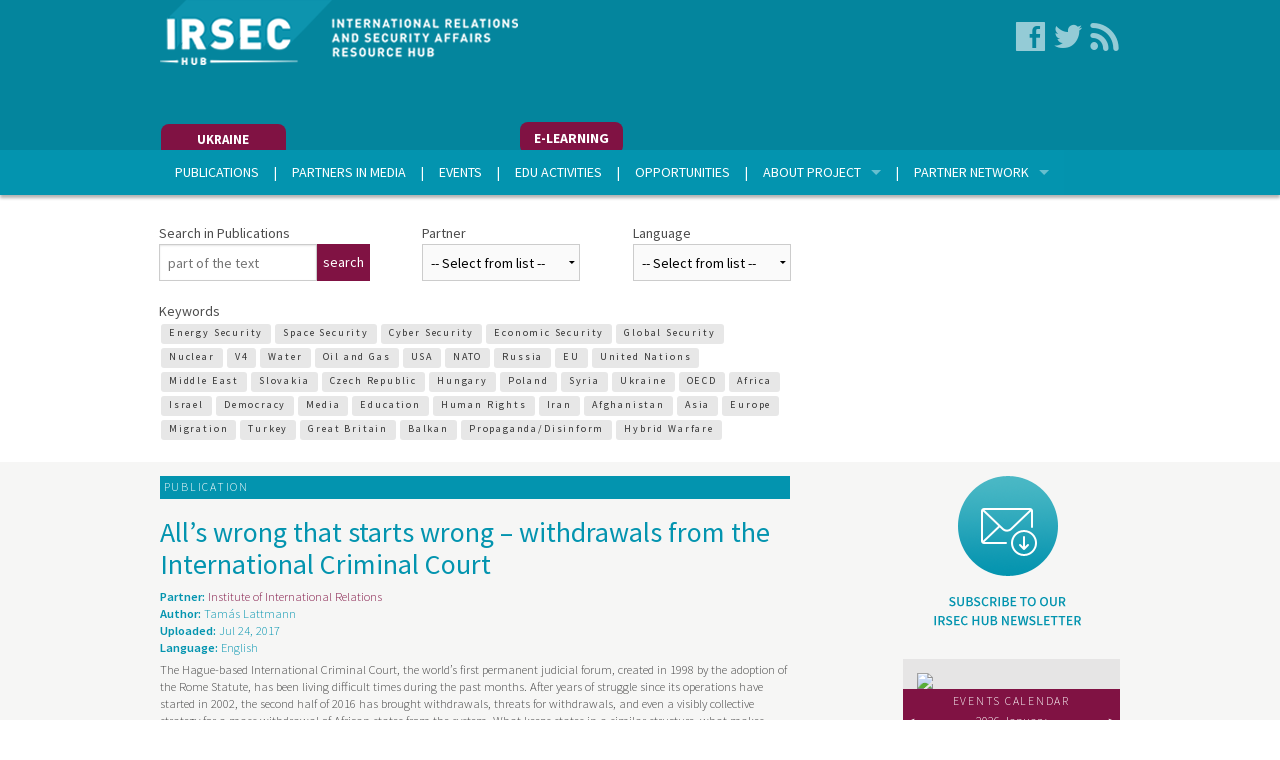

--- FILE ---
content_type: text/html
request_url: http://pssihub.savana-hosting.cz/publications/283
body_size: 43252
content:
<!DOCTYPE html>


<html class="no-js" lang="en"><head>
    <meta charset="utf-8" />
    <meta name="viewport" content="width=device-width, initial-scale=1.0" />
    <title>Publications | IRSEC-HUB</title>
    <link rel="stylesheet" href="http://pssihub.savana-hosting.cz/css/app.css" />
    <link rel="stylesheet" href="http://pssihub.savana-hosting.cz/css/final.css?v=1508772020" />
    <link rel="stylesheet" href="http://pssihub.savana-hosting.cz/bower_components/bxslider-4/jquery.bxslider.css">
    <link href='http://fonts.googleapis.com/css?family=Source+Sans+Pro:300,400,600,700&subset=latin,latin-ext' rel='stylesheet' type='text/css'>
    <link rel="stylesheet" href="http://pssihub.savana-hosting.cz/bower_components/foundation-icons/foundation_icons_general/stylesheets/general_foundicons.css">
    <link rel="stylesheet" href="http://pssihub.savana-hosting.cz/bower_components/foundation-icons/foundation_icons_social/stylesheets/social_foundicons.css">
    <link rel="stylesheet" href="http://pssihub.savana-hosting.cz/css/responsive-calendar.css" media="screen">
    <script src="http://pssihub.savana-hosting.cz/bower_components/jquery/dist/jquery.min.js"></script>
    <script src="http://pssihub.savana-hosting.cz/bower_components/bxslider-4/jquery.bxslider.min.js"></script>
    <script src="http://pssihub.savana-hosting.cz/bower_components/modernizr/modernizr.js"></script>
	<script src="http://pssihub.savana-hosting.cz/js/default.js?v=1508771380"></script>
    <script src="https://www.google.com/recaptcha/api.js?hl=en" async defer></script>
      </head>
  <body>
	  <script>
		  window.fbAsyncInit = function() { 
			FB.init({
			  appId      : '1532503170354469',
			  xfbml      : true,
			  version    : 'v2.2'
			});
		  };
		
		  (function(d, s, id){
			 var js, fjs = d.getElementsByTagName(s)[0];
			 if (d.getElementById(id)) {return;}
			 js = d.createElement(s); js.id = id;
			 js.src = "//connect.facebook.net/en_US/sdk.js";
			 fjs.parentNode.insertBefore(js, fjs);
		   }(document, 'script', 'facebook-jssdk'));
    </script>
    <style>
		#sMenu{
			height:85px;
			background-color:rgba(0,0,0,.3)
		}
		#darkerRow{
			background-color:#04859d;
		}	
		.headIn{
			min-height:150px;	
		}
		#mMenu{
			position:relative
		}
			.elearning, .ukraine, .elearningIn, .ukraineIn{
				position:absolute;
				bottom:1.5em;
				left:375px;	
				padding: .5em 1em !important;
				transition: 200ms;	
			}
			.ukraine, .ukraineIn{
				left:1.2em;
				bottom:.3em;
				font-weight: bold;
				text-transform: uppercase;
			}
			.elearning:hover, .ukraine:hover{
				bottom:2.5em;
			}
			.elearningIn:hover, .ukraineIn:hover{
				
				z-index:10000;
			}
	</style>
   		<div id="darkerRow">
        <div class="row headIn">
          <div class="medium-7 columns">
              <a href="http://pssihub.savana-hosting.cz" title="Back to Homepage"><img src="http://pssihub.savana-hosting.cz/imgs/logo_irsec_web_transparent.png"></a>
          </div>
          <div class="medium-2 columns"><a class="small radius button elearning" href="http://pssihub.savana-hosting.cz/elearning">E-learning</a></div>

          <div class="medium-3 columns socialIconsTop right">
            <a href="https://www.facebook.com/irsechub" target="_blank"><div class="foundicon-facebook"></div></a>
            <a href="https://twitter.com/IrsecHub" target="_blank"><div class="foundicon-twitter"></div></a>
            <a href="http://irsec-hub.org/rss"><div class="foundicon-rss"></div></a>
          </div>
        </div>
    </div>
	    <div id="lightRow" class="shadow">
        <div class="row" id="mMenu">
        	<a class="small radius button ukraine" href="http://www.ukraine.irsec-hub.org">Ukraine<br>Analytical Hub</a>
        	<a class="small radius button elearning" href="http://pssihub.savana-hosting.cz/elearning">E-learning</a>
            <div class="large-12 columns">
                <nav class="top-bar" data-topbar>

                    <section class="top-bar-section">
						<ul class="left">

                            <li class="">
                                <a href="/publications" class="">Publications</a>
                            </li>
                            <li class="liDivider hide-for-small">|</li>
                            <li class="">
                                <a href="/partners-in-media" class="">Partners in Media</a>
                            </li>
                            <li class="liDivider hide-for-small">|</li>
                            <li class="">
                                <a href="/events" class="">Events</a>
                            </li>
                            <li class="liDivider hide-for-small">|</li>
                            <li class="">
                                <a href="/educational-activities" class="">Edu Activities</a> 
                            </li>
                            <li class="liDivider hide-for-small">|</li>
                            <li class="">
                                <a href="/opportunities" class="">Opportunities</a>
                            </li>
                            <li class="liDivider hide-for-small">|</li>
                            <li class="has-dropdown">
                                <a href="/about-project" class="">About Project</a>
                                <ul class="dropdown">
                                	<li><a href='/pssi'>PSSI</a></li><li><a href='/team'>Team</a></li><li><a href='/founding-partners'>Founding partners</a></li><li><a href='/sponsors'>Sponsors</a></li><li><a href='/editorial-policy'>Editorial Policy</a></li><li><a href='/contact-us'>Contact Us</a></li><li><a href='/rss'>Available RSS Feeds</a></li>                                </ul>
                            </li>
                            	
                            <li class="liDivider hide-for-small">|</li>
                            <li class="has-dropdown">
                                <a href="/partner-network" class="">Partner Network</a>
                                <ul class="dropdown">
                                	<li><a href='/partners'>Partners</a></li><li><a href='/experts'>Experts</a></li><li><a href='/registration'>Join IRSEC HUB network</a></li>                                </ul>
                            </li>
                         </ul> 
                      </section>
                    <ul class="title-area">
                        <li class="name">

                        </li>
                        <li class="toggle-topbar menu-icon"><a href="#">Menu</a></li>
                    </ul>
                </nav>
            </div>
        </div>
    </div>
        <div class="row search">
        <div class="large-8 medium-12 small-12 extraPadding">
           ﻿
<form method="post" action="http://pssihub.savana-hosting.cz/publications">
<div class="row collapse">
  <div class="small-3 columns">
    <label>Search in Publications
        <input type="text" name="searchString" id="searchString" placeholder="part of the text">
    </label>
  </div>
  <div class="small-1 columns">
    <label>&nbsp;
      <!--<a href="#" class="button postfix"><div class="foundicon-search"></div></a>-->
      <input type="submit"  class="button postfix" value="search">
     </label>
  </div>
  <div class="small-1 columns">&nbsp;</div>
  <div class="small-3 columns">
    <label>Partner
    	<select id='' tabindex='' name='' size='1' onChange='url("http://pssihub.savana-hosting.cz","publications",this, "p")' ><option value=''>-- Select from list --</option><option  value='90'></option><option  value='84'></option><option  value='75'></option><option  value='111'></option><option  value='81'>AJKC</option><option  value='91'>C4SS</option><option  value='88'>CEID</option><option  value='82'>CENAA</option><option  value='79'>CENERS</option><option  value='94'>CENS</option><option  value='83'>CEPI</option><option  value='74'>CES</option><option  value='118'>CEURUS</option><option  value='114'>CPRDiP</option><option  value='103'>D.SQ</option><option  value='85'>DI</option><option  value='110'>EESC </option><option  value='89'>EUROPEUM</option><option  value='102'>FKP</option><option  value='87'>FSV UK</option><option  value='105'>HVK TKH</option><option  value='101'>IAS</option><option  value='106'>ICDS Tallinn</option><option  value='77'>IEE</option><option  value='119'>IFIS</option><option  value='86'>IIR</option><option  value='98'>IIRSD CC</option><option  value='108'>IWP</option><option  value='80'>KKI</option><option  value='109'>LIIA</option><option  value='99'>OSW</option><option  value='78'>PCTR</option><option  value='72'>PSSI</option><option  value='73'>RC SFPA</option><option  value='96'>SMSJM FMV VŠE</option><option  value='107'>SSPA</option><option  value='92'>STRASG</option><option  value='97'>TEURC</option></select>    </label>
  </div>
  <div class="small-1 columns">&nbsp;</div>
  <div class="small-3 columns">
    <!--<label>Country
    	<select id='' tabindex='' name='' size='1' onChange='url("http://pssihub.savana-hosting.cz","publications",this, "c")' ><option value=''>-- Select from list --</option><option  value='1'>Czech Republic</option><option  value='7'>Estonia</option><option  value='3'>Hungary</option><option  value='8'>Latvia</option><option  value='9'>Lithuania</option><option  value='2'>Poland</option><option  value='5'>Slovakia</option><option  value='6'>Ukraine</option></select>    </label>-->
    <label>Language
    	<select id='' tabindex='' name='' size='1' onChange='url("http://pssihub.savana-hosting.cz","publications",this, "l")' ><option value=''>-- Select from list --</option><option  value='3'>Czech</option><option  value='1'>English</option><option  value='8'>Estonian</option><option  value='5'>Hungarian</option><option  value='9'>Latvian</option><option  value='10'>Lithuanian</option><option  value='4'>Polish</option><option  value='7'>Russian</option><option  value='2'>Slovak</option><option  value='6'>Ukrainian</option></select>    </label>
  </div>                                 
</div>
<div class="row">
	<div class="small-12 columns">
    	
    	<label>Keywords</label>
        <p><a href='http://pssihub.savana-hosting.cz/publications/kw_3' class='small label radius secondary keywordInForm'>Energy Security</a><a href='http://pssihub.savana-hosting.cz/publications/kw_4' class='small label radius secondary keywordInForm'>Space Security</a><a href='http://pssihub.savana-hosting.cz/publications/kw_5' class='small label radius secondary keywordInForm'>Cyber Security</a><a href='http://pssihub.savana-hosting.cz/publications/kw_6' class='small label radius secondary keywordInForm'>Economic Security</a><a href='http://pssihub.savana-hosting.cz/publications/kw_7' class='small label radius secondary keywordInForm'>Global Security</a><a href='http://pssihub.savana-hosting.cz/publications/kw_8' class='small label radius secondary keywordInForm'>Nuclear</a><a href='http://pssihub.savana-hosting.cz/publications/kw_35' class='small label radius secondary keywordInForm'>V4</a><a href='http://pssihub.savana-hosting.cz/publications/kw_10' class='small label radius secondary keywordInForm'>Water</a><a href='http://pssihub.savana-hosting.cz/publications/kw_12' class='small label radius secondary keywordInForm'>Oil and Gas</a><a href='http://pssihub.savana-hosting.cz/publications/kw_13' class='small label radius secondary keywordInForm'>USA</a><a href='http://pssihub.savana-hosting.cz/publications/kw_14' class='small label radius secondary keywordInForm'>NATO</a><a href='http://pssihub.savana-hosting.cz/publications/kw_15' class='small label radius secondary keywordInForm'>Russia</a><a href='http://pssihub.savana-hosting.cz/publications/kw_16' class='small label radius secondary keywordInForm'>EU</a><a href='http://pssihub.savana-hosting.cz/publications/kw_18' class='small label radius secondary keywordInForm'>United Nations</a><a href='http://pssihub.savana-hosting.cz/publications/kw_19' class='small label radius secondary keywordInForm'>Middle East</a><a href='http://pssihub.savana-hosting.cz/publications/kw_20' class='small label radius secondary keywordInForm'>Slovakia</a><a href='http://pssihub.savana-hosting.cz/publications/kw_21' class='small label radius secondary keywordInForm'>Czech Republic</a><a href='http://pssihub.savana-hosting.cz/publications/kw_22' class='small label radius secondary keywordInForm'>Hungary</a><a href='http://pssihub.savana-hosting.cz/publications/kw_23' class='small label radius secondary keywordInForm'>Poland</a><a href='http://pssihub.savana-hosting.cz/publications/kw_24' class='small label radius secondary keywordInForm'>Syria</a><a href='http://pssihub.savana-hosting.cz/publications/kw_25' class='small label radius secondary keywordInForm'>Ukraine</a><a href='http://pssihub.savana-hosting.cz/publications/kw_26' class='small label radius secondary keywordInForm'>OECD</a><a href='http://pssihub.savana-hosting.cz/publications/kw_38' class='small label radius secondary keywordInForm'>Africa</a><a href='http://pssihub.savana-hosting.cz/publications/kw_37' class='small label radius secondary keywordInForm'>Israel</a><a href='http://pssihub.savana-hosting.cz/publications/kw_29' class='small label radius secondary keywordInForm'>Democracy</a><a href='http://pssihub.savana-hosting.cz/publications/kw_30' class='small label radius secondary keywordInForm'>Media</a><a href='http://pssihub.savana-hosting.cz/publications/kw_31' class='small label radius secondary keywordInForm'>Education</a><a href='http://pssihub.savana-hosting.cz/publications/kw_32' class='small label radius secondary keywordInForm'>Human Rights</a><a href='http://pssihub.savana-hosting.cz/publications/kw_36' class='small label radius secondary keywordInForm'>Iran</a><a href='http://pssihub.savana-hosting.cz/publications/kw_41' class='small label radius secondary keywordInForm'>Afghanistan</a><a href='http://pssihub.savana-hosting.cz/publications/kw_39' class='small label radius secondary keywordInForm'>Asia</a><a href='http://pssihub.savana-hosting.cz/publications/kw_40' class='small label radius secondary keywordInForm'>Europe</a><a href='http://pssihub.savana-hosting.cz/publications/kw_42' class='small label radius secondary keywordInForm'>Migration</a><a href='http://pssihub.savana-hosting.cz/publications/kw_43' class='small label radius secondary keywordInForm'>Turkey</a><a href='http://pssihub.savana-hosting.cz/publications/kw_44' class='small label radius secondary keywordInForm'>Great Britain</a><a href='http://pssihub.savana-hosting.cz/publications/kw_45' class='small label radius secondary keywordInForm'>Balkan</a><a href='http://pssihub.savana-hosting.cz/publications/kw_46' class='small label radius secondary keywordInForm'>Propaganda/Disinform</a><a href='http://pssihub.savana-hosting.cz/publications/kw_47' class='small label radius secondary keywordInForm'>Hybrid Warfare</a>  </p>
    </div>
</div>
</form>


                 </div>
        <div class="large-4 hide-for-medium hide-for-small">

        </div>

    </div>
  <div class="gray">

    <div class="row">
      <div class="large-8 medium-8 columns">
        
<div class="row">
    <div class="small-12 columns">		
        <p class="sectionTitleTurq">Publication</p>
	</div>
</div>
<div class="row detail">
	<div class="small-12 columns">
    	<h1>All’s wrong that starts wrong – withdrawals from the International Criminal Court</h1>
        <p class="credits">	<strong>Partner: </strong><a href='http://pssihub.savana-hosting.cz/partners/86'>Institute of International Relations</a><br />
        					<strong>Author: </strong>Tamás Lattmann<br />
                            <strong>Uploaded: </strong>Jul 24, 2017<br />
                            <strong>Language: </strong>English<br />
        </p>
		<p><p>The Hague-based International Criminal Court, the world&rsquo;s first permanent judicial forum, created in 1998 by the adoption of<br />
the Rome Statute, has been living difficult times during the past months. After years of struggle since its operations have<br />
started in 2002, the second half of 2016 has brought withdrawals, threats for withdrawals, and even a visibly collective<br />
strategy for a mass withdrawal of African states from the system. What keeps states in a similar structure, what makes them<br />
seriously consider a withdrawal, and what is the possible future of the International Criminal Court (ICC)?</p>
</p><p>... <a href='' target='_blank'>More information</a></p><p><a class='downloadFile' href='http://pssihub.savana-hosting.cz/download/docs/635_reflexe-2-2017-en.pdf' target='_blank'>Download PDF File</a><p class='keys'>Keywords: <a href='http://pssihub.savana-hosting.cz/publications/kw_16'>EU</a>, <a href='http://pssihub.savana-hosting.cz/publications/kw_18'>United Nations</a>, <a href='http://pssihub.savana-hosting.cz/publications/kw_32'>Human Rights</a>, <a href='http://pssihub.savana-hosting.cz/publications/kw_38'>Africa</a>, <a href='http://pssihub.savana-hosting.cz/publications/kw_45'>Balkan</a></p>    </div>
</div>	


<div class="row">
    <div class="small-12 columns">
		 <p class="sectionTitleTurq">Publications</p>
         
         	<div class='row item'><div class='small-12 columns'><p class='credits'>Jul 09, 2018 / Tomáš Čižik, Ingrid Borárosová</p><h2><a href='http://pssihub.savana-hosting.cz/publications/302'>The Future Revolutions in Central and Eastern Europe</a></h2><p>The publication “The Future Revolutions in Central and Eastern Europe” represents the collection of views of experts from the different field of expertise – foreign and security policy, migration, political science, history and information warfare. The id</p><p class='keys'><a href='http://pssihub.savana-hosting.cz/publications/kw_46'>Propaganda/Disinform</a>, <a href='http://pssihub.savana-hosting.cz/publications/kw_35'>V4</a>, <a href='http://pssihub.savana-hosting.cz/publications/kw_23'>Poland</a>, <a href='http://pssihub.savana-hosting.cz/publications/kw_22'>Hungary</a>, <a href='http://pssihub.savana-hosting.cz/publications/kw_21'>Czech Republic</a>, <a href='http://pssihub.savana-hosting.cz/publications/kw_20'>Slovakia</a>, <a href='http://pssihub.savana-hosting.cz/publications/kw_16'>EU</a>, <a href='http://pssihub.savana-hosting.cz/publications/kw_14'>NATO</a></p></div></div><div class='row item'><div class='small-12 columns'><p class='credits'>Feb 27, 2018 / Martin Jirušek</p><h2><a href='http://pssihub.savana-hosting.cz/publications/301'>Politicization in the natural gas sector in South-Eastern Europe: Thing of the past or vivid present?</a></h2><p>Analysis of natural gas sectors in the South-Eastern Europe and the role of Russia in natural gas supplies to the region</p><p class='keys'><a href='http://pssihub.savana-hosting.cz/publications/kw_45'>Balkan</a>, <a href='http://pssihub.savana-hosting.cz/publications/kw_40'>Europe</a>, <a href='http://pssihub.savana-hosting.cz/publications/kw_21'>Czech Republic</a>, <a href='http://pssihub.savana-hosting.cz/publications/kw_16'>EU</a>, <a href='http://pssihub.savana-hosting.cz/publications/kw_3'>Energy Security</a></p></div></div><div class='row item'><div class='small-12 columns'><p class='credits'>Feb 27, 2018 / Martin Jirušek, Tomáš Vlček</p><h2><a href='http://pssihub.savana-hosting.cz/publications/300'>Challenges and opportunities of natural gas market integration in the Danube Region. The South-west and South-east of the region as focal points for future development</a></h2><img src='http://pssihub.savana-hosting.cz/download/imgs/small/654_title-page.jpg' alt='' ><p>Analysis of challenges to the gas market integration in the Danube Region (SEE)</p><p class='keys'><a href='http://pssihub.savana-hosting.cz/publications/kw_3'>Energy Security</a>, <a href='http://pssihub.savana-hosting.cz/publications/kw_12'>Oil and Gas</a>, <a href='http://pssihub.savana-hosting.cz/publications/kw_40'>Europe</a>, <a href='http://pssihub.savana-hosting.cz/publications/kw_45'>Balkan</a></p></div></div><div class='row item'><div class='small-12 columns'><p class='credits'>Feb 22, 2018 / Veronika Bílková</p><h2><a href='http://pssihub.savana-hosting.cz/publications/299'>The Decline of the Big Five</a></h2><p>Analysis of the signs indicating, that the privileged position of the Big Five is no longer accepted without reserves.</p><p class='keys'><a href='http://pssihub.savana-hosting.cz/publications/kw_13'>USA</a>, <a href='http://pssihub.savana-hosting.cz/publications/kw_15'>Russia</a>, <a href='http://pssihub.savana-hosting.cz/publications/kw_40'>Europe</a>, <a href='http://pssihub.savana-hosting.cz/publications/kw_44'>Great Britain</a></p></div></div><div class='row item'><div class='small-12 columns'><p class='credits'>Feb 22, 2018 /  Veronika Bílková</p><h2><a href='http://pssihub.savana-hosting.cz/publications/298'>The controversial question of Jerusalem from the point of view of international law</a></h2><p>The way Israel claims Jerusalem, which is by the majority of the international community considered to be the capital of both states. Critical examination of the arguments of the Trump administration for relocating the US embassy from Tel Aviv to Jerusale</p><p class='keys'><a href='http://pssihub.savana-hosting.cz/publications/kw_16'>EU</a>, <a href='http://pssihub.savana-hosting.cz/publications/kw_19'>Middle East</a>, <a href='http://pssihub.savana-hosting.cz/publications/kw_37'>Israel</a></p></div></div><div class='row item'><div class='small-12 columns'><p class='credits'>Feb 22, 2018 / Miroslav Tůma</p><h2><a href='http://pssihub.savana-hosting.cz/publications/297'>The American President Donald Trump and “The Worst” Deal</a></h2><p>International law reflection of Miroslav Tůma, analyzing the Iran nuclear deal </p><p class='keys'><a href='http://pssihub.savana-hosting.cz/publications/kw_8'>Nuclear</a>, <a href='http://pssihub.savana-hosting.cz/publications/kw_13'>USA</a>, <a href='http://pssihub.savana-hosting.cz/publications/kw_19'>Middle East</a></p></div></div><div class='row item'><div class='small-12 columns'><p class='credits'>Feb 22, 2018 / Michael Eric Lamber</p><h2><a href='http://pssihub.savana-hosting.cz/publications/296'>The Russian Su-57 and the ‘Fifth-Generation’ Challenge</a></h2><p>Moscow’s new ‘fifth-generation’ fighter project is an over-priced and under-competitive counterpart to US and Chinese designs, but it raises policy questions for Europe</p><p class='keys'><a href='http://pssihub.savana-hosting.cz/publications/kw_14'>NATO</a>, <a href='http://pssihub.savana-hosting.cz/publications/kw_15'>Russia</a>, <a href='http://pssihub.savana-hosting.cz/publications/kw_16'>EU</a>, <a href='http://pssihub.savana-hosting.cz/publications/kw_40'>Europe</a></p></div></div><div class='row item'><div class='small-12 columns'><p class='credits'>Feb 22, 2018 / Tamar Lagurashvili</p><h2><a href='http://pssihub.savana-hosting.cz/publications/295'>Invented Traditionalism vs. Entrenched Informal Institutions</a></h2><p>Invented Traditionalism vs. Entrenched Informal Institutions: Viability of Hybrid Governance and Democratization Prospects in Botswana, Lesotho and Swaziland</p><p class='keys'><a href='http://pssihub.savana-hosting.cz/publications/kw_29'>Democracy</a>, <a href='http://pssihub.savana-hosting.cz/publications/kw_38'>Africa</a></p></div></div><div class='row item'><div class='small-12 columns'><p class='credits'>Feb 22, 2018 / Nicolò Fasola</p><h2><a href='http://pssihub.savana-hosting.cz/publications/294'>Principles of Russian Military Thought</a></h2><p>The aim of this paper is to identify the enduring principles at the basis of Russian military thought, offering an alternative to the contemporary analytical mainstream – which deems Moscow’s military behavior to be revolutionary and unprecedented.</p><p class='keys'><a href='http://pssihub.savana-hosting.cz/publications/kw_15'>Russia</a>, <a href='http://pssihub.savana-hosting.cz/publications/kw_46'>Propaganda/Disinform</a>, <a href='http://pssihub.savana-hosting.cz/publications/kw_47'>Hybrid Warfare</a></p></div></div><div class='row item'><div class='small-12 columns'><p class='credits'>Feb 22, 2018 / Lukáš Tichý, Nikita Odintsov, Jan Mazač, Jan Prouza, Michaela Prouzov</p><h2><a href='http://pssihub.savana-hosting.cz/publications/293'>The European Union must effectively develop energy relations with global producers and partners</a></h2><p>There are almost no oil or gas resources in the EU. To strengthen its energy security, the EU has taken a number of measures in its energy policy. To find out which measures these were read the policy paper of our Centre for Energy Policy.</p><p class='keys'><a href='http://pssihub.savana-hosting.cz/publications/kw_3'>Energy Security</a>, <a href='http://pssihub.savana-hosting.cz/publications/kw_12'>Oil and Gas</a>, <a href='http://pssihub.savana-hosting.cz/publications/kw_15'>Russia</a>, <a href='http://pssihub.savana-hosting.cz/publications/kw_16'>EU</a>, <a href='http://pssihub.savana-hosting.cz/publications/kw_40'>Europe</a></p></div></div><div class='row item'><div class='small-12 columns'><p class='credits'>Feb 20, 2018 / Dr. Katarzyna Pisarska, Senior Fellow at Foreign Policy Programme of Casimir Pulaski Foundation</p><h2><a href='http://pssihub.savana-hosting.cz/publications/292'>The European Security Force – a step-by-step approach towards an European Army?</a></h2><p>There is an urgent need for the EU to step up and deliver in the field of security, in order for the organization to remain relevant and meet the needs of EU citizens.</p><p class='keys'><a href='http://pssihub.savana-hosting.cz/publications/kw_40'>Europe</a>, <a href='http://pssihub.savana-hosting.cz/publications/kw_16'>EU</a></p></div></div><div class='row item'><div class='small-12 columns'><p class='credits'>Jul 26, 2017 / Veronika Bílková</p><h2><a href='http://pssihub.savana-hosting.cz/publications/290'>Do Two Wrongs Make a Right?</a></h2><p>The Use of Chemical Weapons in Syria and the US Strike</p><p class='keys'><a href='http://pssihub.savana-hosting.cz/publications/kw_7'>Global Security</a>, <a href='http://pssihub.savana-hosting.cz/publications/kw_13'>USA</a>, <a href='http://pssihub.savana-hosting.cz/publications/kw_19'>Middle East</a>, <a href='http://pssihub.savana-hosting.cz/publications/kw_24'>Syria</a></p></div></div><div class='row item'><div class='small-12 columns'><p class='credits'>Jul 26, 2017 / Nicolò Fasola</p><h2><a href='http://pssihub.savana-hosting.cz/publications/289'>Zapad 2017: How should the West respond?</a></h2><p>Russia’s next wargames do not mean war is coming</p><p class='keys'><a href='http://pssihub.savana-hosting.cz/publications/kw_7'>Global Security</a>, <a href='http://pssihub.savana-hosting.cz/publications/kw_14'>NATO</a>, <a href='http://pssihub.savana-hosting.cz/publications/kw_15'>Russia</a></p></div></div><div class='row item'><div class='small-12 columns'><p class='credits'>Jul 26, 2017 / Ezy Sassoon</p><h2><a href='http://pssihub.savana-hosting.cz/publications/288'>Russia’s Nuclear Brinkmanship</a></h2><p>NATO's response must consider both military and political dimensions of Russia's renewed nuclear assertiveness</p><p class='keys'><a href='http://pssihub.savana-hosting.cz/publications/kw_7'>Global Security</a>, <a href='http://pssihub.savana-hosting.cz/publications/kw_8'>Nuclear</a>, <a href='http://pssihub.savana-hosting.cz/publications/kw_14'>NATO</a>, <a href='http://pssihub.savana-hosting.cz/publications/kw_15'>Russia</a></p></div></div><div class='row item'><div class='small-12 columns'><p class='credits'>Jul 26, 2017 / Luboš Fendrych</p><h2><a href='http://pssihub.savana-hosting.cz/publications/287'>Deterrence or Resilience?</a></h2><p>NATO´s Defence Posture to Russia after the Warsaw Summit</p><p class='keys'><a href='http://pssihub.savana-hosting.cz/publications/kw_7'>Global Security</a>, <a href='http://pssihub.savana-hosting.cz/publications/kw_14'>NATO</a>, <a href='http://pssihub.savana-hosting.cz/publications/kw_15'>Russia</a>, <a href='http://pssihub.savana-hosting.cz/publications/kw_40'>Europe</a>, <a href='http://pssihub.savana-hosting.cz/publications/kw_47'>Hybrid Warfare</a></p></div></div><div class='row item'><div class='small-12 columns'><p class='credits'>Jul 26, 2017 / Jan Daniel, Markéta Wittichová</p><h2><a href='http://pssihub.savana-hosting.cz/publications/286'>European Re-Engagement in UN Peacekeeping?</a></h2><p>The small and medium European states need to face the unexpected challenges to be effectively involved in UN peacekeeping missions</p><p class='keys'><a href='http://pssihub.savana-hosting.cz/publications/kw_14'>NATO</a>, <a href='http://pssihub.savana-hosting.cz/publications/kw_16'>EU</a>, <a href='http://pssihub.savana-hosting.cz/publications/kw_38'>Africa</a>, <a href='http://pssihub.savana-hosting.cz/publications/kw_40'>Europe</a></p></div></div><div class='row item'><div class='small-12 columns'><p class='credits'>Jul 26, 2017 / Michal Šimečka</p><h2><a href='http://pssihub.savana-hosting.cz/publications/285'>NATO's Eastern Promises?</a></h2><p>Demands for permanent deployment of NATO troops on the Alliance’s Eastern Flank risk divisions at a time when political unity is at a premium.</p><p class='keys'><a href='http://pssihub.savana-hosting.cz/publications/kw_7'>Global Security</a>, <a href='http://pssihub.savana-hosting.cz/publications/kw_14'>NATO</a>, <a href='http://pssihub.savana-hosting.cz/publications/kw_15'>Russia</a>, <a href='http://pssihub.savana-hosting.cz/publications/kw_35'>V4</a>, <a href='http://pssihub.savana-hosting.cz/publications/kw_40'>Europe</a></p></div></div><div class='row item'><div class='small-12 columns'><p class='credits'>Jul 26, 2017 / Jan Daniel</p><h2><a href='http://pssihub.savana-hosting.cz/publications/284'>Libyan Civil War: Enabling Illicit Migration Flows, Threatening Libya’s Neighbors</a></h2><p>Only by supporting a long-term political solution to the Libyan conflict can the EU address the migration crisis</p><p class='keys'><a href='http://pssihub.savana-hosting.cz/publications/kw_42'>Migration</a>, <a href='http://pssihub.savana-hosting.cz/publications/kw_32'>Human Rights</a>, <a href='http://pssihub.savana-hosting.cz/publications/kw_19'>Middle East</a>, <a href='http://pssihub.savana-hosting.cz/publications/kw_16'>EU</a></p></div></div><div class='row item'><div class='small-12 columns'><p class='credits'>Jul 24, 2017 / Tamás Lattmann</p><h2><a href='http://pssihub.savana-hosting.cz/publications/283'>All’s wrong that starts wrong – withdrawals from the International Criminal Court</a></h2><p>What keeps states in a similar structure, what makes them seriously consider a withdrawal, and what is the possible future of the International Criminal Court (ICC)?</p><p class='keys'><a href='http://pssihub.savana-hosting.cz/publications/kw_16'>EU</a>, <a href='http://pssihub.savana-hosting.cz/publications/kw_18'>United Nations</a>, <a href='http://pssihub.savana-hosting.cz/publications/kw_32'>Human Rights</a>, <a href='http://pssihub.savana-hosting.cz/publications/kw_38'>Africa</a>, <a href='http://pssihub.savana-hosting.cz/publications/kw_45'>Balkan</a></p></div></div><div class='row item'><div class='small-12 columns'><p class='credits'>Jul 11, 2017 / Author: Grzegorz Rdzanek, PhD, Research Fellow of the Casimir Pulaski Foundation</p><h2><a href='http://pssihub.savana-hosting.cz/publications/282'>Expansion and strengthening of Norway’s defence potential – an example for Poland?</a></h2><img src='http://pssihub.savana-hosting.cz/download/imgs/small/634_2-bataljon-soldier1.jpg' alt='' ><p>Actions taken by the authorities in Oslo for the development of the defense system may be regarded as a model of how to plan qualitative and quantitative changes in the country’s armed forces and structures of military security.</p><p class='keys'><a href='http://pssihub.savana-hosting.cz/publications/kw_14'>NATO</a>, <a href='http://pssihub.savana-hosting.cz/publications/kw_23'>Poland</a>, <a href='http://pssihub.savana-hosting.cz/publications/kw_40'>Europe</a></p></div></div><div class='row item'><div class='small-12 columns'><p class='credits'>Apr 25, 2017 / Tomáš Čižik (ed.)</p><h2><a href='http://pssihub.savana-hosting.cz/publications/281'>Information Warfare - New Security Challenge for Europe </a></h2><p>The idea of writing this book was influenced by the fact that since March 2014 European and Eastern European countries are facing a massive onslaught of Russian information warfare, whose main goal is to undermine the trust of citizens in the political el</p><p class='keys'><a href='http://pssihub.savana-hosting.cz/publications/kw_47'>Hybrid Warfare</a>, <a href='http://pssihub.savana-hosting.cz/publications/kw_46'>Propaganda/Disinform</a>, <a href='http://pssihub.savana-hosting.cz/publications/kw_40'>Europe</a>, <a href='http://pssihub.savana-hosting.cz/publications/kw_35'>V4</a>, <a href='http://pssihub.savana-hosting.cz/publications/kw_30'>Media</a>, <a href='http://pssihub.savana-hosting.cz/publications/kw_29'>Democracy</a>, <a href='http://pssihub.savana-hosting.cz/publications/kw_16'>EU</a>, <a href='http://pssihub.savana-hosting.cz/publications/kw_15'>Russia</a>, <a href='http://pssihub.savana-hosting.cz/publications/kw_14'>NATO</a></p></div></div><div class='row item'><div class='small-12 columns'><p class='credits'>Apr 07, 2017 / Veronika Bílková</p><h2><a href='http://pssihub.savana-hosting.cz/publications/280'>Where Two Are Fighting, the Third Has to Adjudicate – Ukraine and the Russian Federation at the International Court of Justice</a></h2><p>The first hearing in the dispute between Ukraine and the Russian Federation was held at the International Court of Justice (ICJ) in the Hague on 6th-9th March 2017. The hearing did not relate to the substance of the dispute, but to the request by Ukraine </p><p class='keys'><a href='http://pssihub.savana-hosting.cz/publications/kw_15'>Russia</a>, <a href='http://pssihub.savana-hosting.cz/publications/kw_25'>Ukraine</a>, <a href='http://pssihub.savana-hosting.cz/publications/kw_40'>Europe</a></p></div></div><div class='row item'><div class='small-12 columns'><p class='credits'>Apr 03, 2017 / Tomáš Čižik</p><h2><a href='http://pssihub.savana-hosting.cz/publications/279'>Information Warfare as a Geopolitical Tool</a></h2><p>Centre for European and North Atlantic Affairs (CENAA) gladly presents the latest issue of the CENAA Analysis “Information Warfare as a Geopolitical Tools” written by our director Tomáš Čižik.</p><p class='keys'><a href='http://pssihub.savana-hosting.cz/publications/kw_14'>NATO</a>, <a href='http://pssihub.savana-hosting.cz/publications/kw_16'>EU</a>, <a href='http://pssihub.savana-hosting.cz/publications/kw_30'>Media</a>, <a href='http://pssihub.savana-hosting.cz/publications/kw_46'>Propaganda/Disinform</a>, <a href='http://pssihub.savana-hosting.cz/publications/kw_47'>Hybrid Warfare</a></p></div></div><div class='row item'><div class='small-12 columns'><p class='credits'>Apr 03, 2017 / Mark Galeotti</p><h2><a href='http://pssihub.savana-hosting.cz/publications/278'>A European Response to Russian Intelligence Activity</a></h2><p>Russian spies do not simply gather information, but seek directly to undermine European solidarity, and require a response to match.</p><p class='keys'><a href='http://pssihub.savana-hosting.cz/publications/kw_14'>NATO</a>, <a href='http://pssihub.savana-hosting.cz/publications/kw_15'>Russia</a>, <a href='http://pssihub.savana-hosting.cz/publications/kw_16'>EU</a>, <a href='http://pssihub.savana-hosting.cz/publications/kw_21'>Czech Republic</a>, <a href='http://pssihub.savana-hosting.cz/publications/kw_25'>Ukraine</a>, <a href='http://pssihub.savana-hosting.cz/publications/kw_40'>Europe</a>, <a href='http://pssihub.savana-hosting.cz/publications/kw_46'>Propaganda/Disinform</a>, <a href='http://pssihub.savana-hosting.cz/publications/kw_47'>Hybrid Warfare</a></p></div></div><div class='row item'><div class='small-12 columns'><p class='credits'>Mar 21, 2017 / Diána Szőke</p><h2><a href='http://pssihub.savana-hosting.cz/publications/277'>The Paris Climate Agreement: When High Expectations Meet Political Reality</a></h2><p>The study aims to explore the context and contents of the recent high-level intergovernmental summit on tackling anthropogenic climate change, which was held in Paris under the auspices of the United Nations last December, and to evaluate its potential co</p><p class='keys'><a href='http://pssihub.savana-hosting.cz/publications/kw_12'>Oil and Gas</a>, <a href='http://pssihub.savana-hosting.cz/publications/kw_10'>Water</a></p></div></div><div class='row item'><div class='small-12 columns'><p class='credits'>Mar 21, 2017 / Máté Szalai, Péter Wagner</p><h2><a href='http://pssihub.savana-hosting.cz/publications/276'>Expanding the Concept of Terrorism Possible Interpretations after the Orlando Shooting</a></h2><p>The analysis aims to present the different frameworks of interpretations regarding the Orlando shooting and to highlight the importance of the differentiation between terrorism and “traditional” crimes. The case sheds light on the tendency of the “inflati</p><p class='keys'><a href='http://pssihub.savana-hosting.cz/publications/kw_13'>USA</a></p></div></div><div class='row item'><div class='small-12 columns'><p class='credits'>Mar 21, 2017 / János T. Barabás</p><h2><a href='http://pssihub.savana-hosting.cz/publications/275'>Information Warfare in Hungary</a></h2><p>According to the US Department of Defense the traditional way of resolving conflicts, especially by military means becomes less and less viable due to social, economic, and information related developments. Non-state actors now have access to inexpensive </p><p class='keys'><a href='http://pssihub.savana-hosting.cz/publications/kw_22'>Hungary</a>, <a href='http://pssihub.savana-hosting.cz/publications/kw_30'>Media</a>, <a href='http://pssihub.savana-hosting.cz/publications/kw_35'>V4</a>, <a href='http://pssihub.savana-hosting.cz/publications/kw_46'>Propaganda/Disinform</a>, <a href='http://pssihub.savana-hosting.cz/publications/kw_15'>Russia</a></p></div></div><div class='row item'><div class='small-12 columns'><p class='credits'>Mar 16, 2017 / Gábor Vörös</p><h2><a href='http://pssihub.savana-hosting.cz/publications/274'>The Cross-Strait Conundrum</a></h2><p>With the election of a new pro-independence president in Taiwan, the current détente in the cross-strait relations is likely to fade away. If Taiwan chooses to proclaim independence, it could invite a Chinese invasion and possibly lose the support of the </p><p class='keys'><a href='http://pssihub.savana-hosting.cz/publications/kw_39'>Asia</a>, <a href='http://pssihub.savana-hosting.cz/publications/kw_7'>Global Security</a></p></div></div><div class='row item'><div class='small-12 columns'><p class='credits'>Mar 16, 2017 / Katalin Ertsey, Diána Szőke</p><h2><a href='http://pssihub.savana-hosting.cz/publications/273'>Politics Heats up the Cold North: Populist Parties in the Nordic Region</a></h2><p>The rise of populist authoritarianism is an overwhelming phenomenon in Western democracies. The study examines its common roots and looks at how this plays out in various countries of the Nordic region. </p><p class='keys'><a href='http://pssihub.savana-hosting.cz/publications/kw_40'>Europe</a>, <a href='http://pssihub.savana-hosting.cz/publications/kw_29'>Democracy</a>, <a href='http://pssihub.savana-hosting.cz/publications/kw_16'>EU</a></p></div></div><div class='row item'><div class='small-12 columns'><p class='credits'>Mar 15, 2017 / Institute of World Policy</p><h2><a href='http://pssihub.savana-hosting.cz/publications/272'>Ukraine’s Foreign Policy Audit. Recommendations for Foreign Policy Strategy</a></h2><p>The report with the recommendations for Ukraine’s Foreign Policy Strategy</p><p class='keys'><a href='http://pssihub.savana-hosting.cz/publications/kw_13'>USA</a>, <a href='http://pssihub.savana-hosting.cz/publications/kw_15'>Russia</a>, <a href='http://pssihub.savana-hosting.cz/publications/kw_16'>EU</a>, <a href='http://pssihub.savana-hosting.cz/publications/kw_25'>Ukraine</a>, <a href='http://pssihub.savana-hosting.cz/publications/kw_40'>Europe</a></p></div></div><div class='row item'><div class='small-12 columns'><p class='credits'>Mar 10, 2017 / Tomasz Smura, Head of the Research Office at the Casimir Pulaski Foundation</p><h2><a href='http://pssihub.savana-hosting.cz/publications/271'>Russian Anti-Access Area Denial (A2AD) capabilities – implications for NATO</a></h2><p>Russia has been increasingly using the A2AD measures. The goal of this concept is to prevent an opponent from entering into theater (Anti-Access) by means of long-range weapons, and deprive him of freedom of action in this theater (Area-Denial) by means o</p><p class='keys'><a href='http://pssihub.savana-hosting.cz/publications/kw_15'>Russia</a>, <a href='http://pssihub.savana-hosting.cz/publications/kw_14'>NATO</a>, <a href='http://pssihub.savana-hosting.cz/publications/kw_13'>USA</a>, <a href='http://pssihub.savana-hosting.cz/publications/kw_8'>Nuclear</a></p></div></div><div class='row item'><div class='small-12 columns'><p class='credits'>Mar 03, 2017 / Riina Kaljurand, Tony Lawrence, Pauli Järvenpää, Tomas Jermalavicius</p><h2><a href='http://pssihub.savana-hosting.cz/publications/270'>Brexit and Baltic Sea Security</a></h2><p>The report identifies a range of possible post-Brexit scenarios as a vehicle for testing policies and identifying those likely to result in maximum benefit and minimum cost.</p><p class='keys'><a href='http://pssihub.savana-hosting.cz/publications/kw_44'>Great Britain</a>, <a href='http://pssihub.savana-hosting.cz/publications/kw_40'>Europe</a>, <a href='http://pssihub.savana-hosting.cz/publications/kw_16'>EU</a>, <a href='http://pssihub.savana-hosting.cz/publications/kw_14'>NATO</a>, <a href='http://pssihub.savana-hosting.cz/publications/kw_7'>Global Security</a></p></div></div><div class='row item'><div class='small-12 columns'><p class='credits'>Mar 03, 2017 / Tony Lawrence, Tomas Jermalavicius, Anna Bulakh</p><h2><a href='http://pssihub.savana-hosting.cz/publications/269'>Soldiers of Peace</a></h2><p>In this report, commissioned by Ireland’s Department of Foreign Affairs and Trade, ICDS researchers examine the role of small states in United Nations peacekeeping through the lens of UNIFIL.</p><p class='keys'><a href='http://pssihub.savana-hosting.cz/publications/kw_19'>Middle East</a>, <a href='http://pssihub.savana-hosting.cz/publications/kw_18'>United Nations</a>, <a href='http://pssihub.savana-hosting.cz/publications/kw_7'>Global Security</a></p></div></div><div class='row item'><div class='small-12 columns'><p class='credits'>Mar 03, 2017 / Anna Bulakh</p><h2><a href='http://pssihub.savana-hosting.cz/publications/268'>Russia Sends A New Message On Its Plans for the Donbas. Are We Ready to Listen?</a></h2><p>Russia’s recent decision to grant official recognition of civil documents issued in the self-proclaimed people’s republics of Luhansk and Donetsk (LNR and DNR) starting from February 18, 2017 is incompatible with the Kremlin’s official denial of its direc</p><p class='keys'><a href='http://pssihub.savana-hosting.cz/publications/kw_47'>Hybrid Warfare</a>, <a href='http://pssihub.savana-hosting.cz/publications/kw_40'>Europe</a>, <a href='http://pssihub.savana-hosting.cz/publications/kw_25'>Ukraine</a>, <a href='http://pssihub.savana-hosting.cz/publications/kw_16'>EU</a>, <a href='http://pssihub.savana-hosting.cz/publications/kw_15'>Russia</a>, <a href='http://pssihub.savana-hosting.cz/publications/kw_14'>NATO</a>, <a href='http://pssihub.savana-hosting.cz/publications/kw_7'>Global Security</a></p></div></div><div class='row item'><div class='small-12 columns'><p class='credits'>Mar 03, 2017 / Maxime Lebrune</p><h2><a href='http://pssihub.savana-hosting.cz/publications/267'>"There Is Massive Uncertainty": The 2017 Munich Security Conference (MSC) amid Unprecedented Volatility</a></h2><p>These opening remarks at the 53rd Munich Security Conference (MSC) by conference chairman Ambassador Wolfgang Ischinger set the tone of the event by spelling out the gravity of the situation. Indeed, it has become hard to predict the evolution of American</p><p class='keys'><a href='http://pssihub.savana-hosting.cz/publications/kw_7'>Global Security</a>, <a href='http://pssihub.savana-hosting.cz/publications/kw_13'>USA</a>, <a href='http://pssihub.savana-hosting.cz/publications/kw_14'>NATO</a>, <a href='http://pssihub.savana-hosting.cz/publications/kw_15'>Russia</a>, <a href='http://pssihub.savana-hosting.cz/publications/kw_16'>EU</a>, <a href='http://pssihub.savana-hosting.cz/publications/kw_25'>Ukraine</a>, <a href='http://pssihub.savana-hosting.cz/publications/kw_29'>Democracy</a>, <a href='http://pssihub.savana-hosting.cz/publications/kw_40'>Europe</a></p></div></div><div class='row item'><div class='small-12 columns'><p class='credits'>Jan 31, 2017 / Tomasz Otłowski, Senior Fellow at the Casimir Pulaski Foundation</p><h2><a href='http://pssihub.savana-hosting.cz/publications/266'>Policy of the new U.S. administration in the Middle East and the threats posed by Islamic extremism – a forecast</a></h2><p>The Trump administration would likely be pro-Israeli and definitely anti-Iranian (perhaps even anti-Shiite). This means a significant reverse of the vectors of American foreign policy towards a number of regional problems. </p><p class='keys'><a href='http://pssihub.savana-hosting.cz/publications/kw_37'>Israel</a>, <a href='http://pssihub.savana-hosting.cz/publications/kw_36'>Iran</a>, <a href='http://pssihub.savana-hosting.cz/publications/kw_24'>Syria</a>, <a href='http://pssihub.savana-hosting.cz/publications/kw_19'>Middle East</a>, <a href='http://pssihub.savana-hosting.cz/publications/kw_13'>USA</a>, <a href='http://pssihub.savana-hosting.cz/publications/kw_7'>Global Security</a></p></div></div><div class='row item'><div class='small-12 columns'><p class='credits'>Jan 24, 2017 / Slovak Space Policy Association</p><h2><a href='http://pssihub.savana-hosting.cz/publications/265'>SSPA Report 01: Vesmírny sektor potvrdzuje svoj rast</a></h2><img src='http://pssihub.savana-hosting.cz/download/imgs/small/623_screen-shot-2017-01-19-at-17-16-27-213x300.png' alt='' ><p>Study mapping contemporary trends in global space sector from the perspective of policy and economy.</p><p class='keys'><a href='http://pssihub.savana-hosting.cz/publications/kw_4'>Space Security</a>, <a href='http://pssihub.savana-hosting.cz/publications/kw_13'>USA</a>, <a href='http://pssihub.savana-hosting.cz/publications/kw_16'>EU</a>, <a href='http://pssihub.savana-hosting.cz/publications/kw_40'>Europe</a></p></div></div><div class='row item'><div class='small-12 columns'><p class='credits'>Jan 22, 2017 / Radoslava Haršányová, Marek Hrušovský</p><h2><a href='http://pssihub.savana-hosting.cz/publications/264'>Current Trends in Jihadist On-line Magazines</a></h2><p>Centre for European and North Atlantic Affairs (CENAA) gladly presents the latest issue of the CENAA Analysis “Current Trends in Jihadist On-line Magazines” written by Radoslava Haršányová and Marek Hrušovský from University of Ss. Cyril and Methodius in </p><p class='keys'><a href='http://pssihub.savana-hosting.cz/publications/kw_30'>Media</a>, <a href='http://pssihub.savana-hosting.cz/publications/kw_19'>Middle East</a></p></div></div><div class='row item'><div class='small-12 columns'><p class='credits'>Jan 22, 2017 / Viera Žúborová</p><h2><a href='http://pssihub.savana-hosting.cz/publications/263'>Central Europe on the Road to Illiberalism</a></h2><p>Centre for European and North Atlantic Affairs (CENAA) gladly presents the latest issue of the CENAA Analysis “Central Europe on the Road to Illiberalism” written by Viera Žúborová from University of Ss. Cyril and Methodius in Trnava.</p><p class='keys'><a href='http://pssihub.savana-hosting.cz/publications/kw_40'>Europe</a>, <a href='http://pssihub.savana-hosting.cz/publications/kw_35'>V4</a>, <a href='http://pssihub.savana-hosting.cz/publications/kw_29'>Democracy</a></p></div></div><div class='row item'><div class='small-12 columns'><p class='credits'>Jan 16, 2017 / Martin Michelot</p><h2><a href='http://pssihub.savana-hosting.cz/publications/262'>Embedding NATO into the European Union Global Strategy: the missing link?</a></h2><img src='http://pssihub.savana-hosting.cz/download/imgs/small/621_dff1bc4af73e046989745b76c37cf2f5-900-500.png' alt='' ><p>The new issue of the Brussels Monitor series by Martin Michelot deals with EU-NATO cooperation in the context of the European Union Global Strategy.</p><p class='keys'><a href='http://pssihub.savana-hosting.cz/publications/kw_7'>Global Security</a>, <a href='http://pssihub.savana-hosting.cz/publications/kw_13'>USA</a>, <a href='http://pssihub.savana-hosting.cz/publications/kw_14'>NATO</a>, <a href='http://pssihub.savana-hosting.cz/publications/kw_15'>Russia</a>, <a href='http://pssihub.savana-hosting.cz/publications/kw_16'>EU</a>, <a href='http://pssihub.savana-hosting.cz/publications/kw_40'>Europe</a></p></div></div><div class='row item'><div class='small-12 columns'><p class='credits'>Jan 16, 2017 / Martin Michelot</p><h2><a href='http://pssihub.savana-hosting.cz/publications/261'> Solidarity Under Stress in the Transatlantic Realm</a></h2><img src='http://pssihub.savana-hosting.cz/download/imgs/small/620_screen-shot-2017-01-16-at-11-06-36.png' alt='' ><p>Martin Michelot is co-author of policy paper which is part of entire series developed by the German Marshall Fund of the United States. The series focuses on current challenges of transatlantic cooperation.</p><p class='keys'><a href='http://pssihub.savana-hosting.cz/publications/kw_13'>USA</a>, <a href='http://pssihub.savana-hosting.cz/publications/kw_14'>NATO</a>, <a href='http://pssihub.savana-hosting.cz/publications/kw_15'>Russia</a>, <a href='http://pssihub.savana-hosting.cz/publications/kw_16'>EU</a>, <a href='http://pssihub.savana-hosting.cz/publications/kw_25'>Ukraine</a>, <a href='http://pssihub.savana-hosting.cz/publications/kw_40'>Europe</a></p></div></div><div class='row item'><div class='small-12 columns'><p class='credits'>Jan 16, 2017 / Matthieu Crévecoeur</p><h2><a href='http://pssihub.savana-hosting.cz/publications/260'>EU has a role to play in the Syria Peace Talks II.</a></h2><p>Matthieu Crévecoeur continues to analyse the current situation in the Middle East with connection to the suspended peace talks in Genève. He underlines the importance of solidarity and courage which should be demonstrated by the EU in order to make the pe</p><p class='keys'><a href='http://pssihub.savana-hosting.cz/publications/kw_16'>EU</a>, <a href='http://pssihub.savana-hosting.cz/publications/kw_24'>Syria</a>, <a href='http://pssihub.savana-hosting.cz/publications/kw_40'>Europe</a>, <a href='http://pssihub.savana-hosting.cz/publications/kw_42'>Migration</a></p></div></div><div class='row item'><div class='small-12 columns'><p class='credits'>Jan 16, 2017 / Věra Říháčková</p><h2><a href='http://pssihub.savana-hosting.cz/publications/259'>Diverging Voices, Converging Policies: The Visegrad States’ Reactions to the Russia-Ukraine Conflict</a></h2><img src='http://pssihub.savana-hosting.cz/download/imgs/small/617_642601c5043415933bc6721dc0d9ee91-900-500.png' alt='' ><p>EUROPEUM Institute for European Policy is one of the authors of the document commissioned by the Heinrich-Böll-Stiftung offices in Prague and Warsaw about the differing reactions of individual Visegrad countries on the Russia-Ukraine Conflict.</p><p class='keys'><a href='http://pssihub.savana-hosting.cz/publications/kw_15'>Russia</a>, <a href='http://pssihub.savana-hosting.cz/publications/kw_16'>EU</a>, <a href='http://pssihub.savana-hosting.cz/publications/kw_25'>Ukraine</a>, <a href='http://pssihub.savana-hosting.cz/publications/kw_40'>Europe</a>, <a href='http://pssihub.savana-hosting.cz/publications/kw_47'>Hybrid Warfare</a></p></div></div><div class='row item'><div class='small-12 columns'><p class='credits'>Jan 16, 2017 / Matthieu Crévecoeur</p><h2><a href='http://pssihub.savana-hosting.cz/publications/258'>Another challenge for Europe: Fighting irregular warfare & exploitation of the NSAs</a></h2><p>Europe, specifically the European Union, is now facing more pressing challenges than ever. Read a blog by Matthieu Crévecoeur in which he emphasizes the importance of staying united on both domestic and European level.</p><p class='keys'><a href='http://pssihub.savana-hosting.cz/publications/kw_15'>Russia</a>, <a href='http://pssihub.savana-hosting.cz/publications/kw_16'>EU</a>, <a href='http://pssihub.savana-hosting.cz/publications/kw_25'>Ukraine</a>, <a href='http://pssihub.savana-hosting.cz/publications/kw_40'>Europe</a>, <a href='http://pssihub.savana-hosting.cz/publications/kw_47'>Hybrid Warfare</a></p></div></div><div class='row item'><div class='small-12 columns'><p class='credits'>Jan 16, 2017 / Christian Kvorning Lassen</p><h2><a href='http://pssihub.savana-hosting.cz/publications/257'>Future prospects of Denmark’s participation in Europol following the recent “no” to abolishing the opt-out</a></h2><p>Christian Kvorning Lassen's follow-up blog about the three major obstacles that need to be overcome before a parallel agreement can be a reality, which seems highly unlikely, as he outlined in previous post.</p><p class='keys'><a href='http://pssihub.savana-hosting.cz/publications/kw_16'>EU</a>, <a href='http://pssihub.savana-hosting.cz/publications/kw_40'>Europe</a>, <a href='http://pssihub.savana-hosting.cz/publications/kw_42'>Migration</a></p></div></div><div class='row item'><div class='small-12 columns'><p class='credits'>Jan 16, 2017 / Christian Kvorning Lassen</p><h2><a href='http://pssihub.savana-hosting.cz/publications/256'>Scandinavian domino: Denmark follows Sweden in tightening border controls</a></h2><p>Following the announcement of Sweden and Denmark to re-introduce border controls in the light of the refugee crisis, Christian Kvorning Lassen looks at the broader implications of this move and the future of the Schengen area.</p><p class='keys'><a href='http://pssihub.savana-hosting.cz/publications/kw_16'>EU</a>, <a href='http://pssihub.savana-hosting.cz/publications/kw_40'>Europe</a>, <a href='http://pssihub.savana-hosting.cz/publications/kw_42'>Migration</a></p></div></div><div class='row item'><div class='small-12 columns'><p class='credits'>Jan 16, 2017 / Matthieu Crévecoeur</p><h2><a href='http://pssihub.savana-hosting.cz/publications/255'>French foreign policy has to be reconsidered</a></h2><p>In the wake of the November 13 Paris attacks, French president Francois Hollande decided to intensify the French military operations to a level politically and financially unbearable in the long term.</p><p class='keys'><a href='http://pssihub.savana-hosting.cz/publications/kw_15'>Russia</a>, <a href='http://pssihub.savana-hosting.cz/publications/kw_16'>EU</a>, <a href='http://pssihub.savana-hosting.cz/publications/kw_24'>Syria</a>, <a href='http://pssihub.savana-hosting.cz/publications/kw_25'>Ukraine</a>, <a href='http://pssihub.savana-hosting.cz/publications/kw_40'>Europe</a>, <a href='http://pssihub.savana-hosting.cz/publications/kw_42'>Migration</a></p></div></div><div class='row item'><div class='small-12 columns'><p class='credits'>Jan 16, 2017 / Martin Michelot</p><h2><a href='http://pssihub.savana-hosting.cz/publications/254'>This is how Europe needs to stand up to terrorism</a></h2><p>What should be Europe´s response to terrorism? Read the comprehensive article written by Martin Michelot from EUROPEUM and Benjamin Haddad from Hudson Institute.</p><p class='keys'><a href='http://pssihub.savana-hosting.cz/publications/kw_7'>Global Security</a>, <a href='http://pssihub.savana-hosting.cz/publications/kw_14'>NATO</a>, <a href='http://pssihub.savana-hosting.cz/publications/kw_16'>EU</a>, <a href='http://pssihub.savana-hosting.cz/publications/kw_24'>Syria</a>, <a href='http://pssihub.savana-hosting.cz/publications/kw_40'>Europe</a></p></div></div><div class='row item'><div class='small-12 columns'><p class='credits'>Jan 16, 2017 / Christian Kvorning Lassen</p><h2><a href='http://pssihub.savana-hosting.cz/publications/253'>Three myths about refugees, immigrants and the European refugee crisis</a></h2><p>The refugee crisis has highlighted hitherto latent divisions within the EU, particularly amongst the V4 countries and Western Europe.  The division is, at first glance, rooted in fundamentally differing perceptions of the crisis, giving rise to several my</p><p class='keys'><a href='http://pssihub.savana-hosting.cz/publications/kw_16'>EU</a>, <a href='http://pssihub.savana-hosting.cz/publications/kw_20'>Slovakia</a>, <a href='http://pssihub.savana-hosting.cz/publications/kw_21'>Czech Republic</a>, <a href='http://pssihub.savana-hosting.cz/publications/kw_35'>V4</a>, <a href='http://pssihub.savana-hosting.cz/publications/kw_40'>Europe</a>, <a href='http://pssihub.savana-hosting.cz/publications/kw_42'>Migration</a></p></div></div><div class='row item'><div class='small-12 columns'><p class='credits'>Jan 16, 2017 / Christian Kvorning Lassen</p><h2><a href='http://pssihub.savana-hosting.cz/publications/252'>Profit or perish? Hungary and the Czech Republic’s response to the refugee crisis</a></h2><img src='http://pssihub.savana-hosting.cz/download/imgs/small/616_d6c9ff4832d7f89a7cc3a82729508cb6-900-500.png' alt='' ><p> How politicians in the Czech Republic and Hungary react on the migration crisis? A what myths are currently related to migration in those countries? New blog by Christian Kvorning Lassen.</p><p class='keys'><a href='http://pssihub.savana-hosting.cz/publications/kw_16'>EU</a>, <a href='http://pssihub.savana-hosting.cz/publications/kw_21'>Czech Republic</a>, <a href='http://pssihub.savana-hosting.cz/publications/kw_22'>Hungary</a>, <a href='http://pssihub.savana-hosting.cz/publications/kw_35'>V4</a>, <a href='http://pssihub.savana-hosting.cz/publications/kw_42'>Migration</a></p></div></div><div class='row item'><div class='small-12 columns'><p class='credits'>Jan 16, 2017 / Martin Michelot</p><h2><a href='http://pssihub.savana-hosting.cz/publications/251'>More divisions and fewer decisions: just another day in Brussels?</a></h2><p>Will the V4 countries find a common ground with the </p><p class='keys'><a href='http://pssihub.savana-hosting.cz/publications/kw_16'>EU</a>, <a href='http://pssihub.savana-hosting.cz/publications/kw_20'>Slovakia</a>, <a href='http://pssihub.savana-hosting.cz/publications/kw_21'>Czech Republic</a>, <a href='http://pssihub.savana-hosting.cz/publications/kw_22'>Hungary</a>, <a href='http://pssihub.savana-hosting.cz/publications/kw_23'>Poland</a>, <a href='http://pssihub.savana-hosting.cz/publications/kw_40'>Europe</a>, <a href='http://pssihub.savana-hosting.cz/publications/kw_42'>Migration</a>, <a href='http://pssihub.savana-hosting.cz/publications/kw_45'>Balkan</a></p></div></div><div class='row item'><div class='small-12 columns'><p class='credits'>Jan 16, 2017 / Tereza Novotná</p><h2><a href='http://pssihub.savana-hosting.cz/publications/250'>Federica Mogherini and Her First Year as HRVP</a></h2><img src='http://pssihub.savana-hosting.cz/download/imgs/small/615_c1175dfe9ae1b760d2aaaa6e2472cbf0-900-500.png' alt='' ><p>Policy brief by Tereza Novotná - summarizing and assessing the first year of Federica Mogherini as HRVP.</p><p class='keys'><a href='http://pssihub.savana-hosting.cz/publications/kw_16'>EU</a>, <a href='http://pssihub.savana-hosting.cz/publications/kw_21'>Czech Republic</a>, <a href='http://pssihub.savana-hosting.cz/publications/kw_29'>Democracy</a>, <a href='http://pssihub.savana-hosting.cz/publications/kw_40'>Europe</a>, <a href='http://pssihub.savana-hosting.cz/publications/kw_42'>Migration</a></p></div></div><div class='row item'><div class='small-12 columns'><p class='credits'>Jan 09, 2017 / Antall József Knowledge Centre</p><h2><a href='http://pssihub.savana-hosting.cz/publications/249'>In Focus - 25 years of the Visegrad Cooperation </a></h2><p>The first issue of the Antall József Knowledge Centre's new journal In Focus commemorates the 25th anniversary of the Visegrad Cooperation. Articles and interviews are analysing the history of the cooperation and those current social and political process</p><p class='keys'><a href='http://pssihub.savana-hosting.cz/publications/kw_16'>EU</a>, <a href='http://pssihub.savana-hosting.cz/publications/kw_20'>Slovakia</a>, <a href='http://pssihub.savana-hosting.cz/publications/kw_21'>Czech Republic</a>, <a href='http://pssihub.savana-hosting.cz/publications/kw_22'>Hungary</a>, <a href='http://pssihub.savana-hosting.cz/publications/kw_23'>Poland</a>, <a href='http://pssihub.savana-hosting.cz/publications/kw_35'>V4</a>, <a href='http://pssihub.savana-hosting.cz/publications/kw_40'>Europe</a>, <a href='http://pssihub.savana-hosting.cz/publications/kw_42'>Migration</a></p></div></div><div class='row item'><div class='small-12 columns'><p class='credits'>Dec 16, 2016 / Tomasz Smura, the Head of Analysis Bureau at the Casimir Pulaski Foundation</p><h2><a href='http://pssihub.savana-hosting.cz/publications/248'>Donald Trump’s victory in the U.S. elections – possible consequences for American foreign and security policy</a></h2><p>Elections in the U.S. may have big implications for its allies, as the new administration may, as announced by Donald Trump during the election campaign, try to reduce the U.S. commitment in the world.</p><p class='keys'><a href='http://pssihub.savana-hosting.cz/publications/kw_7'>Global Security</a>, <a href='http://pssihub.savana-hosting.cz/publications/kw_13'>USA</a>, <a href='http://pssihub.savana-hosting.cz/publications/kw_14'>NATO</a>, <a href='http://pssihub.savana-hosting.cz/publications/kw_39'>Asia</a>, <a href='http://pssihub.savana-hosting.cz/publications/kw_40'>Europe</a></p></div></div><div class='row item'><div class='small-12 columns'><p class='credits'>Dec 08, 2016 /  Jakub Eberle, Vladimír Handl</p><h2><a href='http://pssihub.savana-hosting.cz/publications/247'>Strategy of the Czech Foregin Policy against/towards Germany</a></h2><p>The aim of this policy paper is to open a debate on the long-term strategy of Czech foreign policy towards Germany, and discuss its close relation to its European context.</p><p class='keys'><a href='http://pssihub.savana-hosting.cz/publications/kw_16'>EU</a>, <a href='http://pssihub.savana-hosting.cz/publications/kw_21'>Czech Republic</a>, <a href='http://pssihub.savana-hosting.cz/publications/kw_40'>Europe</a></p></div></div><div class='row item'><div class='small-12 columns'><p class='credits'>Dec 08, 2016 / Miroslav Tůma </p><h2><a href='http://pssihub.savana-hosting.cz/publications/246'>Can the Necessary International Legal Framework to Achieve a Nuclear-WeaponFree World Be Reached?</a></h2><p>Can the Necessary International Legal Framework to Achieve a Nuclear-WeaponFree World Be Reached? The answer to this question can, to a certain extent, be found in the significant resolution of the First Committee (Disarmament and International Security C</p><p class='keys'><a href='http://pssihub.savana-hosting.cz/publications/kw_18'>United Nations</a>, <a href='http://pssihub.savana-hosting.cz/publications/kw_15'>Russia</a>, <a href='http://pssihub.savana-hosting.cz/publications/kw_13'>USA</a>, <a href='http://pssihub.savana-hosting.cz/publications/kw_8'>Nuclear</a>, <a href='http://pssihub.savana-hosting.cz/publications/kw_7'>Global Security</a>, <a href='http://pssihub.savana-hosting.cz/publications/kw_3'>Energy Security</a></p></div></div><div class='row item'><div class='small-12 columns'><p class='credits'>Nov 21, 2016 / Ed. by Diāna Potjomkina, Andris Sprūds, Valters Ščerbinskis</p><h2><a href='http://pssihub.savana-hosting.cz/publications/244'>Latvijas ārlietu simtgade. I sējums: Idejas un personības [Centenary of Latvia's Foreign Affairs: Ideas and Personalities]</a></h2><p>[in Latvian] volume reviewing the main ideas and associated personalities behind Latvia's foreign policy over 1918-2016</p><p class='keys'><a href='http://pssihub.savana-hosting.cz/publications/kw_40'>Europe</a></p></div></div><div class='row item'><div class='small-12 columns'><p class='credits'>Nov 16, 2016 / Tomáš Hrozenský</p><h2><a href='http://pssihub.savana-hosting.cz/publications/243'>Space - a Soft Power Tool for Europe?</a></h2><img src='http://pssihub.savana-hosting.cz/download/imgs/small/606_voice-78.png' alt='' ><p>European Space Policy Institute's "Voices from the Space Community” No. 78</p><p class='keys'><a href='http://pssihub.savana-hosting.cz/publications/kw_4'>Space Security</a>, <a href='http://pssihub.savana-hosting.cz/publications/kw_7'>Global Security</a>, <a href='http://pssihub.savana-hosting.cz/publications/kw_16'>EU</a>, <a href='http://pssihub.savana-hosting.cz/publications/kw_40'>Europe</a></p></div></div><div class='row item'><div class='small-12 columns'><p class='credits'>Nov 11, 2016 / Lucius Klobučník</p><h2><a href='http://pssihub.savana-hosting.cz/publications/242'>What Are the Main Legal Issues Raised by Space Mining?</a></h2><p>This paper purports to answer challenging questions of legal issues connected with mining in outer space. It addresses the problem of technical feasibility of a mining venture in outer space and tries to analyze international space law applicable to such </p><p class='keys'><a href='http://pssihub.savana-hosting.cz/publications/kw_18'>United Nations</a>, <a href='http://pssihub.savana-hosting.cz/publications/kw_15'>Russia</a>, <a href='http://pssihub.savana-hosting.cz/publications/kw_13'>USA</a>, <a href='http://pssihub.savana-hosting.cz/publications/kw_4'>Space Security</a></p></div></div><div class='row item'><div class='small-12 columns'><p class='credits'>Nov 11, 2016 / Tomáš Hrozenský</p><h2><a href='http://pssihub.savana-hosting.cz/publications/241'>Space Security and Slovakia</a></h2><p>Outer space has become a contested, congested and competitive domain with an ever growing importance to life on Earth. Recently, an increasing number of new players have entered the space arena. Slovakia has also stepped up its space related activities. </p><p class='keys'><a href='http://pssihub.savana-hosting.cz/publications/kw_20'>Slovakia</a>, <a href='http://pssihub.savana-hosting.cz/publications/kw_18'>United Nations</a>, <a href='http://pssihub.savana-hosting.cz/publications/kw_16'>EU</a>, <a href='http://pssihub.savana-hosting.cz/publications/kw_13'>USA</a>, <a href='http://pssihub.savana-hosting.cz/publications/kw_4'>Space Security</a></p></div></div><div class='row item'><div class='small-12 columns'><p class='credits'>Nov 11, 2016 / Peter Pindják</p><h2><a href='http://pssihub.savana-hosting.cz/publications/240'>A Stronger EU in Cosmos: Embracing the Concept of Space Security</a></h2><p>The recently unveiled EU Global Strategy for Foreign and Security Policy presents bold and ambitious plans in several increasingly important domains for Europe, including outer space. The EU has committed itself to securing an autonomous access to space, </p><p class='keys'><a href='http://pssihub.savana-hosting.cz/publications/kw_40'>Europe</a>, <a href='http://pssihub.savana-hosting.cz/publications/kw_16'>EU</a>, <a href='http://pssihub.savana-hosting.cz/publications/kw_4'>Space Security</a></p></div></div><div class='row item'><div class='small-12 columns'><p class='credits'>Oct 30, 2016 / Ed. by Andris Sprūds, Diāna Potjomkina</p><h2><a href='http://pssihub.savana-hosting.cz/publications/239'>Coping with Complexity in the Euro-Atlantic Community and Beyond: Rīga Conference Papers 2016</a></h2><p>This Riga Conference companion volume offers reflections on the complex developments and future of the broader Trans-Atlantic area.</p><p class='keys'><a href='http://pssihub.savana-hosting.cz/publications/kw_6'>Economic Security</a>, <a href='http://pssihub.savana-hosting.cz/publications/kw_7'>Global Security</a>, <a href='http://pssihub.savana-hosting.cz/publications/kw_13'>USA</a>, <a href='http://pssihub.savana-hosting.cz/publications/kw_14'>NATO</a>, <a href='http://pssihub.savana-hosting.cz/publications/kw_15'>Russia</a>, <a href='http://pssihub.savana-hosting.cz/publications/kw_16'>EU</a>, <a href='http://pssihub.savana-hosting.cz/publications/kw_30'>Media</a>, <a href='http://pssihub.savana-hosting.cz/publications/kw_40'>Europe</a>, <a href='http://pssihub.savana-hosting.cz/publications/kw_44'>Great Britain</a>, <a href='http://pssihub.savana-hosting.cz/publications/kw_46'>Propaganda/Disinform</a>, <a href='http://pssihub.savana-hosting.cz/publications/kw_47'>Hybrid Warfare</a></p></div></div><div class='row item'><div class='small-12 columns'><p class='credits'>Oct 08, 2016 / Ed. Karlis Bukovskis</p><h2><a href='http://pssihub.savana-hosting.cz/publications/238'>Euroscepticism in Small EU Member States</a></h2><p>The book “Euroscepticism in Small EU Member States” is an effort by an international team of analysts to address the Euroscepticism phenomenon in small European Union Member States.</p><p class='keys'><a href='http://pssihub.savana-hosting.cz/publications/kw_45'>Balkan</a>, <a href='http://pssihub.savana-hosting.cz/publications/kw_40'>Europe</a>, <a href='http://pssihub.savana-hosting.cz/publications/kw_29'>Democracy</a>, <a href='http://pssihub.savana-hosting.cz/publications/kw_16'>EU</a></p></div></div><div class='row item'><div class='small-12 columns'><p class='credits'>Sep 22, 2016 / Ed. by Peter Jančárik, Adam Reichardt, Roman Shutov, Ivana Smoleňová</p><h2><a href='http://pssihub.savana-hosting.cz/publications/237'>Summary of Closed-Door Roundtables on "Countering Pro-Russian Disinformation"</a></h2><p>This paper is a summary of a series of closed-door expert roundtables of the event "Countering Pro-Russian Disinformation: Current Challenges and the Way Forward" that took place in Prague on May 31, 2016.</p><p class='keys'><a href='http://pssihub.savana-hosting.cz/publications/kw_40'>Europe</a>, <a href='http://pssihub.savana-hosting.cz/publications/kw_35'>V4</a>, <a href='http://pssihub.savana-hosting.cz/publications/kw_30'>Media</a>, <a href='http://pssihub.savana-hosting.cz/publications/kw_25'>Ukraine</a>, <a href='http://pssihub.savana-hosting.cz/publications/kw_15'>Russia</a></p></div></div><div class='row item'><div class='small-12 columns'><p class='credits'>Sep 17, 2016 / Ed. by Andris Sprūds, Diāna Potjomkina</p><h2><a href='http://pssihub.savana-hosting.cz/publications/236'>Riga Dialogue Afterthoughts 2016: Building Bridges for Euro-Atlantic Security</a></h2><p>This is a follow-up publication to the annual Riga Dialogue conference that endeavours to reflect the recognisable diversity of perceptions and interests among a variety of stakeholders in the Euro-Atlantic area, and offer insights for increasing mutual t</p><p class='keys'><a href='http://pssihub.savana-hosting.cz/publications/kw_7'>Global Security</a>, <a href='http://pssihub.savana-hosting.cz/publications/kw_8'>Nuclear</a>, <a href='http://pssihub.savana-hosting.cz/publications/kw_13'>USA</a>, <a href='http://pssihub.savana-hosting.cz/publications/kw_14'>NATO</a>, <a href='http://pssihub.savana-hosting.cz/publications/kw_15'>Russia</a>, <a href='http://pssihub.savana-hosting.cz/publications/kw_16'>EU</a>, <a href='http://pssihub.savana-hosting.cz/publications/kw_25'>Ukraine</a>, <a href='http://pssihub.savana-hosting.cz/publications/kw_40'>Europe</a></p></div></div><div class='row item'><div class='small-12 columns'><p class='credits'>Aug 26, 2016 / Ed. by Aldis Austers, Ilvija Bruge, Andris Spruds</p><h2><a href='http://pssihub.savana-hosting.cz/publications/235'>Dilemmas of Europeanisation: Political Choices and Economic Transformations in the Eastern Partnership Countries</a></h2><p>This book provides theoretical and practical insights of the Europeanisation transformations taking place in the Eastern Partnership countries and discusses how the economic ties between the EU and the partners affect these transformations.</p><p class='keys'><a href='http://pssihub.savana-hosting.cz/publications/kw_15'>Russia</a>, <a href='http://pssihub.savana-hosting.cz/publications/kw_16'>EU</a>, <a href='http://pssihub.savana-hosting.cz/publications/kw_25'>Ukraine</a>, <a href='http://pssihub.savana-hosting.cz/publications/kw_40'>Europe</a></p></div></div><div class='row item'><div class='small-12 columns'><p class='credits'>Aug 12, 2016 / Jakub Jakóbowski, Marcin Kaczmarski</p><h2><a href='http://pssihub.savana-hosting.cz/publications/234'>The EU on granting China market economy status: a compromise or a dodge?</a></h2><p>China joined the World Trade Organisation (WTO) in 2001 as an economy which was undergoing transformation and did not yet have market economy status (MES). This enabled other WTO members, including the European Union, to be more flexible in imposing anti-</p><p class='keys'><a href='http://pssihub.savana-hosting.cz/publications/kw_16'>EU</a>, <a href='http://pssihub.savana-hosting.cz/publications/kw_6'>Economic Security</a></p></div></div><div class='row item'><div class='small-12 columns'><p class='credits'>Jul 18, 2016 / Piotr Woyke</p><h2><a href='http://pssihub.savana-hosting.cz/publications/233'>Cautious and rotational – US military engagement on NATO’s eastern flank</a></h2><p>The Russian annexation of Crimea in 2014 put a stop to the gradual scaling down of US military engagement in Europe, a policy that the United States had pursued since the end of the Cold War.</p><p class='keys'><a href='http://pssihub.savana-hosting.cz/publications/kw_14'>NATO</a>, <a href='http://pssihub.savana-hosting.cz/publications/kw_13'>USA</a>, <a href='http://pssihub.savana-hosting.cz/publications/kw_7'>Global Security</a></p></div></div><div class='row item'><div class='small-12 columns'><p class='credits'>Jul 15, 2016 / Marek Menkiszak, Piotr Żochowski</p><h2><a href='http://pssihub.savana-hosting.cz/publications/232'>Russia’s reaction to the NATO summit in Warsaw</a></h2><p>Political reactions from Russia have so far been negative, if rather moderate.</p><p class='keys'><a href='http://pssihub.savana-hosting.cz/publications/kw_15'>Russia</a>, <a href='http://pssihub.savana-hosting.cz/publications/kw_14'>NATO</a>, <a href='http://pssihub.savana-hosting.cz/publications/kw_7'>Global Security</a></p></div></div><div class='row item'><div class='small-12 columns'><p class='credits'>Jul 01, 2016 / Witold Rodkiewicz</p><h2><a href='http://pssihub.savana-hosting.cz/publications/231'>Russia on Brexit: calculating the benefits</a></h2><p>The official Russian reactions to Brexit have been cautious in assessments and sober in tone, while the reactions in the media, reflecting the mood in the Russian political establishment, have been close to euphoric.</p><p class='keys'><a href='http://pssihub.savana-hosting.cz/publications/kw_16'>EU</a>, <a href='http://pssihub.savana-hosting.cz/publications/kw_15'>Russia</a></p></div></div><div class='row item'><div class='small-12 columns'><p class='credits'>Jun 22, 2016 / Konrad Popławski</p><h2><a href='http://pssihub.savana-hosting.cz/publications/230'>The role of Central Europe in the German economy. The political consequences</a></h2><p>The latest results from the Visegrád Group states show them to be Germany’s most important trading partner, and their balance of trade in goods is in a state of equilibrium.</p><p class='keys'><a href='http://pssihub.savana-hosting.cz/publications/kw_35'>V4</a>, <a href='http://pssihub.savana-hosting.cz/publications/kw_23'>Poland</a>, <a href='http://pssihub.savana-hosting.cz/publications/kw_22'>Hungary</a>, <a href='http://pssihub.savana-hosting.cz/publications/kw_21'>Czech Republic</a>, <a href='http://pssihub.savana-hosting.cz/publications/kw_20'>Slovakia</a></p></div></div><div class='row item'><div class='small-12 columns'><p class='credits'>Jun 14, 2016 / Marta Szpala </p><h2><a href='http://pssihub.savana-hosting.cz/publications/229'>Hostages to dialogue. The process of normalising Serbian-Kosovar relations</a></h2><p> Politicians in Kosovo and Serbia see the dialogue through the prism of the benefits they can get from Brussels and the EU member states in exchange for compromises.</p><p class='keys'><a href='http://pssihub.savana-hosting.cz/publications/kw_40'>Europe</a></p></div></div><div class='row item'><div class='small-12 columns'><p class='credits'>Jun 02, 2016 / Mateusz Seroka</p><h2><a href='http://pssihub.savana-hosting.cz/publications/228'>Montenegro’s final stretch on the road to NATO</a></h2><p>Montenegro’s accession to NATO will be the apogee of the pro-Western policy of their Prime Minister Milo Djukanovic who has been in power since 1991.</p><p class='keys'><a href='http://pssihub.savana-hosting.cz/publications/kw_14'>NATO</a></p></div></div><div class='row item'><div class='small-12 columns'><p class='credits'>May 26, 2016 / Ed. by Andris Spruds, Diana Potjomkina</p><h2><a href='http://pssihub.savana-hosting.cz/publications/227'>Latvia and the United States: Revisiting the Strategic Partnership in a Transforming Environment</a></h2><p>Thorough reassessment of and recommendations for the Latvia-US strategic partnership</p><p class='keys'><a href='http://pssihub.savana-hosting.cz/publications/kw_3'>Energy Security</a>, <a href='http://pssihub.savana-hosting.cz/publications/kw_7'>Global Security</a>, <a href='http://pssihub.savana-hosting.cz/publications/kw_12'>Oil and Gas</a>, <a href='http://pssihub.savana-hosting.cz/publications/kw_13'>USA</a>, <a href='http://pssihub.savana-hosting.cz/publications/kw_14'>NATO</a>, <a href='http://pssihub.savana-hosting.cz/publications/kw_15'>Russia</a>, <a href='http://pssihub.savana-hosting.cz/publications/kw_16'>EU</a>, <a href='http://pssihub.savana-hosting.cz/publications/kw_25'>Ukraine</a>, <a href='http://pssihub.savana-hosting.cz/publications/kw_29'>Democracy</a>, <a href='http://pssihub.savana-hosting.cz/publications/kw_30'>Media</a>, <a href='http://pssihub.savana-hosting.cz/publications/kw_31'>Education</a>, <a href='http://pssihub.savana-hosting.cz/publications/kw_40'>Europe</a></p></div></div><div class='row item'><div class='small-12 columns'><p class='credits'>May 12, 2016 / Marcin Kaczmarski</p><h2><a href='http://pssihub.savana-hosting.cz/publications/226'>An essential partner in the background. Europe in China's policy during the rule of Xi Jinping</a></h2><p>Chinese elites do not treat Europe as an equal partner and are convinced that China holds the upper hand over Europe.</p><p class='keys'><a href='http://pssihub.savana-hosting.cz/publications/kw_40'>Europe</a>, <a href='http://pssihub.savana-hosting.cz/publications/kw_39'>Asia</a>, <a href='http://pssihub.savana-hosting.cz/publications/kw_16'>EU</a></p></div></div><div class='row item'><div class='small-12 columns'><p class='credits'>Apr 29, 2016 / Aliaksei Kazharski</p><h2><a href='http://pssihub.savana-hosting.cz/publications/225'>Ukraine Watch: February 2016</a></h2><p>CEPI’s monthly digest of news and analysis regarding Ukraine</p><p class='keys'><a href='http://pssihub.savana-hosting.cz/publications/kw_25'>Ukraine</a></p></div></div><div class='row item'><div class='small-12 columns'><p class='credits'>Apr 29, 2016 / Milan Nič and Katarína Kertýsová.</p><h2><a href='http://pssihub.savana-hosting.cz/publications/224'>Between non-recognition and constructive engagement: The roots and limitations of Slovakia’s position on Kosovo</a></h2><p>Kosovo`s prospect for state building and economic development continues to be hampered  by limited international recognition of the independence </p><p class='keys'><a href='http://pssihub.savana-hosting.cz/publications/kw_20'>Slovakia</a>, <a href='http://pssihub.savana-hosting.cz/publications/kw_18'>United Nations</a></p></div></div><div class='row item'><div class='small-12 columns'><p class='credits'>Apr 29, 2016 / Alena Kudzko</p><h2><a href='http://pssihub.savana-hosting.cz/publications/222'>Russia Watch: March 2016</a></h2><p>CEPI’s monthly digest of news and analysis regarding Russia </p><p class='keys'><a href='http://pssihub.savana-hosting.cz/publications/kw_15'>Russia</a></p></div></div><div class='row item'><div class='small-12 columns'><p class='credits'>Apr 29, 2016 / Aliaksei Kazharski</p><h2><a href='http://pssihub.savana-hosting.cz/publications/221'>Ukraine Watch: March 2016</a></h2><p> CEPI’s monthly digest of news and analysis regarding Ukraine </p><p class='keys'><a href='http://pssihub.savana-hosting.cz/publications/kw_25'>Ukraine</a></p></div></div><div class='row item'><div class='small-12 columns'><p class='credits'>Apr 28, 2016 / Adam Balcer,Dániel Bartha, Edit Inotai and Lucia Najšlová </p><h2><a href='http://pssihub.savana-hosting.cz/publications/220'>A View from Central Europe: Will the EU deal with Turkey work?</a></h2><p>Central Europe’s leading experts share their views on the EU  deal with Turkey</p><p class='keys'><a href='http://pssihub.savana-hosting.cz/publications/kw_42'>Migration</a>, <a href='http://pssihub.savana-hosting.cz/publications/kw_35'>V4</a>, <a href='http://pssihub.savana-hosting.cz/publications/kw_16'>EU</a></p></div></div><div class='row item'><div class='small-12 columns'><p class='credits'>Apr 28, 2016 / Filip Tuček</p><h2><a href='http://pssihub.savana-hosting.cz/publications/219'>Russia`s military resurgence and implications for the NATO alliance</a></h2><p>The assessment of Russia’s military achievements and limitations  to make optimal policy decisions</p><p class='keys'><a href='http://pssihub.savana-hosting.cz/publications/kw_15'>Russia</a>, <a href='http://pssihub.savana-hosting.cz/publications/kw_14'>NATO</a></p></div></div><div class='row item'><div class='small-12 columns'><p class='credits'>Apr 28, 2016 / Milan Šuplata, Péter Krekó, Jakub Janda, Adam Petrikovič, Lóránt Győri, ​Veronika Víchová</p><h2><a href='http://pssihub.savana-hosting.cz/publications/218'>Information War Monitor for Central Europe: March 2016</a></h2><p>CEPI`s March  Information War Monitor elaborates on this month`s relevant topics elaborated on  by the pro-Kremlin propaganda machine</p><p class='keys'><a href='http://pssihub.savana-hosting.cz/publications/kw_35'>V4</a>, <a href='http://pssihub.savana-hosting.cz/publications/kw_15'>Russia</a></p></div></div><div class='row item'><div class='small-12 columns'><p class='credits'>Apr 28, 2016 / Pawel Zerka, Martin Michelot and Dániel Bartha</p><h2><a href='http://pssihub.savana-hosting.cz/publications/217'>A View from Central Europe: Should Visegrad leaders be concerned about growing  fragmentation in Europe?</a></h2><p> Three top young foreign policy experts in the region’s capitals share thier views on a growing fragmentation in Europe</p><p class='keys'><a href='http://pssihub.savana-hosting.cz/publications/kw_16'>EU</a>, <a href='http://pssihub.savana-hosting.cz/publications/kw_35'>V4</a></p></div></div><div class='row item'><div class='small-12 columns'><p class='credits'>Apr 28, 2016 / Tadeusz A. Olszański</p><h2><a href='http://pssihub.savana-hosting.cz/publications/216'>The shadow of Chornobyl. Ukraine thirty years after the disaster</a></h2><p>The consequences of the Chornobyl nuclear power plant disaster are still a permanent element of the economic, environmental and social situation of Ukraine.</p><p class='keys'><a href='http://pssihub.savana-hosting.cz/publications/kw_25'>Ukraine</a>, <a href='http://pssihub.savana-hosting.cz/publications/kw_8'>Nuclear</a></p></div></div><div class='row item'><div class='small-12 columns'><p class='credits'>Apr 27, 2016 / Eastern Europe Studies Centre</p><h2><a href='http://pssihub.savana-hosting.cz/publications/215'>EU Global Strategy: Eastern Partners in European Security</a></h2><p>Report of the International Security Experts Conference “EU Global Strategy: Eastern Partners in European Security” held on March 2-4, 2016 in Vilnius, Lithuania, provides recommendations for the ongoing debate on the new EU Global Strategy on Foreign and</p><p class='keys'><a href='http://pssihub.savana-hosting.cz/publications/kw_7'>Global Security</a>, <a href='http://pssihub.savana-hosting.cz/publications/kw_15'>Russia</a>, <a href='http://pssihub.savana-hosting.cz/publications/kw_16'>EU</a>, <a href='http://pssihub.savana-hosting.cz/publications/kw_25'>Ukraine</a>, <a href='http://pssihub.savana-hosting.cz/publications/kw_40'>Europe</a></p></div></div><div class='row item'><div class='small-12 columns'><p class='credits'>Apr 19, 2016 / Alyona Getmanchuk, Sergiy Solodkyy</p><h2><a href='http://pssihub.savana-hosting.cz/publications/214'>Ukraine-Germany Relations: How to Turn Situational Partnership into Priority One</a></h2><p>The analytical paper "Ukraine-Germany Relations: How to Turn Situational Partnership into Priority One" is a part of IWP new ambitious initiative “Ukraine’s Foreign Policy Audit” that will cover Ukraine’s relations with its strategic partners. As a result</p><p class='keys'><a href='http://pssihub.savana-hosting.cz/publications/kw_25'>Ukraine</a></p></div></div><div class='row item'><div class='small-12 columns'><p class='credits'>Apr 18, 2016 / Monika Zborowska, analyst of the ‘Economy and Energy’ program of the Casimir Pulaski Foundation</p><h2><a href='http://pssihub.savana-hosting.cz/publications/212'>Nord Stream II – implications for the EU energy policy</a></h2><p>The project aims to strengthen Russia’s position as a major supplier of energy to EU countries, and brings with it a great deal of economic and geopolitical consequences for Europe.</p><p class='keys'><a href='http://pssihub.savana-hosting.cz/publications/kw_40'>Europe</a>, <a href='http://pssihub.savana-hosting.cz/publications/kw_35'>V4</a>, <a href='http://pssihub.savana-hosting.cz/publications/kw_23'>Poland</a>, <a href='http://pssihub.savana-hosting.cz/publications/kw_15'>Russia</a>, <a href='http://pssihub.savana-hosting.cz/publications/kw_12'>Oil and Gas</a>, <a href='http://pssihub.savana-hosting.cz/publications/kw_6'>Economic Security</a>, <a href='http://pssihub.savana-hosting.cz/publications/kw_3'>Energy Security</a></p></div></div><div class='row item'><div class='small-12 columns'><p class='credits'>Mar 31, 2016 / Anna Bulakh, Jordan Kearns, Emmet Tuohy</p><h2><a href='http://pssihub.savana-hosting.cz/publications/211'>Impacts of Climate Policy on Estonian Energy Security</a></h2><p>ICDS researchers took a close look at the Estonia’s energy security, current challenges it faces to meet the climate targets and possible outcomes of the climate policies implementation on security of energy supplies and sustainability. </p><p class='keys'><a href='http://pssihub.savana-hosting.cz/publications/kw_40'>Europe</a>, <a href='http://pssihub.savana-hosting.cz/publications/kw_25'>Ukraine</a>, <a href='http://pssihub.savana-hosting.cz/publications/kw_23'>Poland</a>, <a href='http://pssihub.savana-hosting.cz/publications/kw_21'>Czech Republic</a>, <a href='http://pssihub.savana-hosting.cz/publications/kw_16'>EU</a>, <a href='http://pssihub.savana-hosting.cz/publications/kw_12'>Oil and Gas</a>, <a href='http://pssihub.savana-hosting.cz/publications/kw_3'>Energy Security</a></p></div></div><div class='row item'><div class='small-12 columns'><p class='credits'>Mar 31, 2016 / Helga Kalm, Jüri Luik, Anna Bulakh, Piret Pernik, Henrik Praks </p><h2><a href='http://pssihub.savana-hosting.cz/publications/210'>The European Union Global Strategy: How Best to Adapt to New Challenges?</a></h2><p>ICDS research fellows provide recommentation for the new EU Global Strategy. </p><p class='keys'><a href='http://pssihub.savana-hosting.cz/publications/kw_42'>Migration</a>, <a href='http://pssihub.savana-hosting.cz/publications/kw_40'>Europe</a>, <a href='http://pssihub.savana-hosting.cz/publications/kw_39'>Asia</a>, <a href='http://pssihub.savana-hosting.cz/publications/kw_38'>Africa</a>, <a href='http://pssihub.savana-hosting.cz/publications/kw_29'>Democracy</a>, <a href='http://pssihub.savana-hosting.cz/publications/kw_25'>Ukraine</a>, <a href='http://pssihub.savana-hosting.cz/publications/kw_24'>Syria</a>, <a href='http://pssihub.savana-hosting.cz/publications/kw_19'>Middle East</a>, <a href='http://pssihub.savana-hosting.cz/publications/kw_16'>EU</a>, <a href='http://pssihub.savana-hosting.cz/publications/kw_15'>Russia</a>, <a href='http://pssihub.savana-hosting.cz/publications/kw_7'>Global Security</a></p></div></div><div class='row item'><div class='small-12 columns'><p class='credits'>Mar 25, 2016 / Jakub Jakóbowski</p><h2><a href='http://pssihub.savana-hosting.cz/publications/209'>The debt, the stock market and the state-owned enterprises. The sources of chaos on the Chinese financial markets </a></h2><p>The government’s extensive programme for stimulating the economy maintains high economic growth but it also has negative side-effects.</p><p class='keys'><a href='http://pssihub.savana-hosting.cz/publications/kw_39'>Asia</a></p></div></div><div class='row item'><div class='small-12 columns'><p class='credits'>Mar 15, 2016 / Prague Centre for Transatlantic Relations (PCTR)</p><h2><a href='http://pssihub.savana-hosting.cz/publications/208'>PCTR Newsletter (2/2016)</a></h2><img src='http://pssihub.savana-hosting.cz/download/imgs/small/576_titul-2-2016.png' alt='' ><p>PCTR Newsletter</p><p class='keys'><a href='http://pssihub.savana-hosting.cz/publications/kw_13'>USA</a>, <a href='http://pssihub.savana-hosting.cz/publications/kw_14'>NATO</a>, <a href='http://pssihub.savana-hosting.cz/publications/kw_16'>EU</a>, <a href='http://pssihub.savana-hosting.cz/publications/kw_21'>Czech Republic</a>, <a href='http://pssihub.savana-hosting.cz/publications/kw_24'>Syria</a>, <a href='http://pssihub.savana-hosting.cz/publications/kw_25'>Ukraine</a>, <a href='http://pssihub.savana-hosting.cz/publications/kw_36'>Iran</a>, <a href='http://pssihub.savana-hosting.cz/publications/kw_37'>Israel</a>, <a href='http://pssihub.savana-hosting.cz/publications/kw_40'>Europe</a>, <a href='http://pssihub.savana-hosting.cz/publications/kw_42'>Migration</a></p></div></div><div class='row item'><div class='small-12 columns'><p class='credits'>Mar 10, 2016 / Multiple Authors</p><h2><a href='http://pssihub.savana-hosting.cz/publications/207'>European Cybersecurity Journal</a></h2><img src='http://pssihub.savana-hosting.cz/download/imgs/small/574_cover-sample.png' alt='' ><p>Holistic overview of the most recent cybersecurity matters from jurisdical, technological and military perspective. Next issue of the ECJ will be released in April.</p><p class='keys'><a href='http://pssihub.savana-hosting.cz/publications/kw_5'>Cyber Security</a>, <a href='http://pssihub.savana-hosting.cz/publications/kw_7'>Global Security</a>, <a href='http://pssihub.savana-hosting.cz/publications/kw_14'>NATO</a>, <a href='http://pssihub.savana-hosting.cz/publications/kw_16'>EU</a>, <a href='http://pssihub.savana-hosting.cz/publications/kw_23'>Poland</a>, <a href='http://pssihub.savana-hosting.cz/publications/kw_31'>Education</a>, <a href='http://pssihub.savana-hosting.cz/publications/kw_35'>V4</a>, <a href='http://pssihub.savana-hosting.cz/publications/kw_40'>Europe</a></p></div></div><div class='row item'><div class='small-12 columns'><p class='credits'>Mar 04, 2016 / Marta Szpala, Kamil Frymark</p><h2><a href='http://pssihub.savana-hosting.cz/publications/206'>Patching the Western Balkan migration route</a></h2><p>Actions taken by the Balkan countries, despite German criticism, may make it easier to develop comprehensive EU solutions to the migration crisis.</p><p class='keys'><a href='http://pssihub.savana-hosting.cz/publications/kw_42'>Migration</a>, <a href='http://pssihub.savana-hosting.cz/publications/kw_16'>EU</a></p></div></div><div class='row item'><div class='small-12 columns'><p class='credits'>Feb 23, 2016 / Rafał Ciastoń, Col. (Ret.) Jerzy Gruszczyński, Rafał Lipka, Col. (Ret.) dr hab. Adam Radomyski, Tomasz Smura</p><h2><a href='http://pssihub.savana-hosting.cz/publications/205'>The future of the Air Forces and air defence units of Poland’s Armed Forces</a></h2><p>This report takes a closer look at Poland’s air defence system, one of the cornerstones of state defence and security in general.</p><p class='keys'><a href='http://pssihub.savana-hosting.cz/publications/kw_7'>Global Security</a>, <a href='http://pssihub.savana-hosting.cz/publications/kw_14'>NATO</a>, <a href='http://pssihub.savana-hosting.cz/publications/kw_15'>Russia</a>, <a href='http://pssihub.savana-hosting.cz/publications/kw_23'>Poland</a>, <a href='http://pssihub.savana-hosting.cz/publications/kw_40'>Europe</a></p></div></div><div class='row item'><div class='small-12 columns'><p class='credits'>Feb 22, 2016 /  Norbert Beckmann-Dierkes, Andris Sprūds, Toms Rostoks, Kristīne Bērziņa, Alyson Bailes, Margrét Cela, Katla Kjartansdóttir, Kristinn Schram, Lassi Heininen, Piotr Kościński, Wojciech Lorenz, Lidia Puka, Stefan Steinicke, Steffen Weber, Mārtiņš Vargulis, </p><h2><a href='http://pssihub.savana-hosting.cz/publications/204'>PERCEPTIONS AND STRATEGIES OF ARCTICNESS IN SUB-ARCTIC EUROPE</a></h2><img src='http://pssihub.savana-hosting.cz/download/imgs/small/571_articness.jpg' alt='' ><p>The Arctic is on the rise. Despite the recent events in Ukraine and the Russian annexation of Crimea that have shaken the Euro-Atlantic security architecture, there is no denying that, even if temporarily sidelined, the importance of the High North in glo</p><p class='keys'><a href='http://pssihub.savana-hosting.cz/publications/kw_7'>Global Security</a>, <a href='http://pssihub.savana-hosting.cz/publications/kw_10'>Water</a>, <a href='http://pssihub.savana-hosting.cz/publications/kw_13'>USA</a>, <a href='http://pssihub.savana-hosting.cz/publications/kw_14'>NATO</a>, <a href='http://pssihub.savana-hosting.cz/publications/kw_15'>Russia</a>, <a href='http://pssihub.savana-hosting.cz/publications/kw_16'>EU</a></p></div></div><div class='row item'><div class='small-12 columns'><p class='credits'>Feb 22, 2016 / Aldis Austers, Karlis Bukovskis, Juraj Draxler, Brian Fabo, Vytautas Kuokštis, Michal Mudroň, Vitalis Nakrošis, Ryszard Petru, Zoltán Pogátsa, Michal Rot, Viljar Veebel, Ramūnas Vilpišauskas</p><h2><a href='http://pssihub.savana-hosting.cz/publications/203'>The Politics of Economic Sustainability: Baltic and Visegrad Responses to the European Economic Crisis</a></h2><img src='http://pssihub.savana-hosting.cz/download/imgs/small/569_the-politics-of-economics.jpg' alt='' ><p>The collection of articles entitled “The Politics of Economic Sustainability: Baltic and Visegrad Responses to the European Economic Crisis” is an attempt by an international collection of authors to explain the political economy of the long and winding r</p><p class='keys'><a href='http://pssihub.savana-hosting.cz/publications/kw_6'>Economic Security</a>, <a href='http://pssihub.savana-hosting.cz/publications/kw_16'>EU</a>, <a href='http://pssihub.savana-hosting.cz/publications/kw_20'>Slovakia</a>, <a href='http://pssihub.savana-hosting.cz/publications/kw_21'>Czech Republic</a>, <a href='http://pssihub.savana-hosting.cz/publications/kw_22'>Hungary</a>, <a href='http://pssihub.savana-hosting.cz/publications/kw_23'>Poland</a>, <a href='http://pssihub.savana-hosting.cz/publications/kw_40'>Europe</a></p></div></div><div class='row item'><div class='small-12 columns'><p class='credits'>Feb 22, 2016 / Aldis Austers</p><h2><a href='http://pssihub.savana-hosting.cz/publications/202'>HOW GREAT IS LATVIA'S SUCCESS STORY? The economic, social and political consequences of the recent financial crisis in Latvia</a></h2><img src='http://pssihub.savana-hosting.cz/download/imgs/small/567_how-great-is-latvia.jpg' alt='' ><p>Latvia is a country of extreme contrasts. Twenty-two years of independence have brought periods of both high growth and deep slumps. The general trend of economic development has been positive since the early 1990s, more and more people have enjoyed enhan</p><p class='keys'><a href='http://pssihub.savana-hosting.cz/publications/kw_6'>Economic Security</a>, <a href='http://pssihub.savana-hosting.cz/publications/kw_14'>NATO</a>, <a href='http://pssihub.savana-hosting.cz/publications/kw_16'>EU</a>, <a href='http://pssihub.savana-hosting.cz/publications/kw_29'>Democracy</a>, <a href='http://pssihub.savana-hosting.cz/publications/kw_40'>Europe</a></p></div></div><div class='row item'><div class='small-12 columns'><p class='credits'>Feb 19, 2016 / Andris Sprūds, Viljar Veebel, Kārlis Bukovskis, Aldis Austers, Imants Lieģis, Raimonds Rublovskis, Mārtiņš Vargulis, Diāna Potjomkina, Anna Beitāne, Mārtiņš Daugulis </p><h2><a href='http://pssihub.savana-hosting.cz/publications/201'>LATVIAN FOREIGN POLICY YEARBOOK 2013</a></h2><img src='http://pssihub.savana-hosting.cz/download/imgs/small/565_latvian-fp-2013.jpg' alt='' ><p>The Latvian Institute of International Affairs launches its first annual Foreign Policy Yearbook to address the issue of continuity and change in Latvia’s foreign policy. Although this analytic endeavour brings together authors with a diversity of backgro</p><p class='keys'><a href='http://pssihub.savana-hosting.cz/publications/kw_7'>Global Security</a>, <a href='http://pssihub.savana-hosting.cz/publications/kw_13'>USA</a>, <a href='http://pssihub.savana-hosting.cz/publications/kw_14'>NATO</a>, <a href='http://pssihub.savana-hosting.cz/publications/kw_15'>Russia</a>, <a href='http://pssihub.savana-hosting.cz/publications/kw_16'>EU</a>, <a href='http://pssihub.savana-hosting.cz/publications/kw_40'>Europe</a></p></div></div><div class='row item'><div class='small-12 columns'><p class='credits'>Feb 19, 2016 / Māris Andžāns, Andrei A. Kazantsev, Diāna Potjomkina, Heidi Reisinger, Gulshan Sachdeva, Zaur Shiriyev, Andris Sprūds, S. Frederick Starr, Farkhod Tolipov, Guli I. Yuldasheva</p><h2><a href='http://pssihub.savana-hosting.cz/publications/200'>NORTHERN DISTRIBUTION NETWORK: REDEFINING PARTNERSHIPS WITHIN NATO AND BEYOND (PART II)</a></h2><img src='http://pssihub.savana-hosting.cz/download/imgs/small/563_northen-distribution-network.jpg' alt='' ><p>The aim of this publication is to analyze, raise awareness of and provide recommendations regarding the impact of the Northern Distribution Network (NDN) on NATO in general and Latvia in particular. The approach chosen by the LIIA is a broad one, taking</p><p class='keys'><a href='http://pssihub.savana-hosting.cz/publications/kw_7'>Global Security</a>, <a href='http://pssihub.savana-hosting.cz/publications/kw_13'>USA</a>, <a href='http://pssihub.savana-hosting.cz/publications/kw_14'>NATO</a>, <a href='http://pssihub.savana-hosting.cz/publications/kw_15'>Russia</a>, <a href='http://pssihub.savana-hosting.cz/publications/kw_16'>EU</a>, <a href='http://pssihub.savana-hosting.cz/publications/kw_40'>Europe</a></p></div></div><div class='row item'><div class='small-12 columns'><p class='credits'>Feb 19, 2016 / Māris Andžāns, Andrei A. Kazantsev, Diāna Potjomkina, Heidi Reisinger, Gulshan Sachdeva, Zaur Shiriyev, Andris Sprūds, S. Frederick Starr, Farkhod Tolipov, Guli I. Yuldasheva</p><h2><a href='http://pssihub.savana-hosting.cz/publications/199'>NORTHERN DISTRIBUTION NETWORK: REDEFINING PARTNERSHIPS WITHIN NATO AND BEYOND (PART I)</a></h2><img src='http://pssihub.savana-hosting.cz/download/imgs/small/561_northen-distribution-network.jpg' alt='' ><p>The aim of this publication is to analyze, raise awareness of and provide recommendations regarding the impact of the Northern Distribution Network (NDN) on NATO in general and Latvia in particular. The approach chosen by the LIIA is a broad one...</p><p class='keys'><a href='http://pssihub.savana-hosting.cz/publications/kw_7'>Global Security</a>, <a href='http://pssihub.savana-hosting.cz/publications/kw_13'>USA</a>, <a href='http://pssihub.savana-hosting.cz/publications/kw_14'>NATO</a>, <a href='http://pssihub.savana-hosting.cz/publications/kw_15'>Russia</a>, <a href='http://pssihub.savana-hosting.cz/publications/kw_16'>EU</a>, <a href='http://pssihub.savana-hosting.cz/publications/kw_40'>Europe</a></p></div></div><div class='row item'><div class='small-12 columns'><p class='credits'>Feb 19, 2016 / Irina Kuzņecova, Diāna Potjomkina, Mārtiņš Vargulis</p><h2><a href='http://pssihub.savana-hosting.cz/publications/198'>FROM THE VILNIUS SUMMIT TO THE RIGA SUMMIT: CHALLENGES AND OPPORTUNITIES OF THE EASTERN PARTNERSHIP</a></h2><img src='http://pssihub.savana-hosting.cz/download/imgs/small/557_from-the-vilnius-summit.jpg' alt='' ><p>The Eastern Partnership (EaP) initiative was officially launched by the European Union at the Prague summit in 2009. It was aimed at putting the region back into the EU’s spotlight and opening up new mechanisms for cooperation, including a multilateral di</p><p class='keys'><a href='http://pssihub.savana-hosting.cz/publications/kw_16'>EU</a>, <a href='http://pssihub.savana-hosting.cz/publications/kw_25'>Ukraine</a>, <a href='http://pssihub.savana-hosting.cz/publications/kw_29'>Democracy</a>, <a href='http://pssihub.savana-hosting.cz/publications/kw_32'>Human Rights</a>, <a href='http://pssihub.savana-hosting.cz/publications/kw_40'>Europe</a></p></div></div><div class='row item'><div class='small-12 columns'><p class='credits'>Feb 18, 2016 /  Andrei Yeliseyeu</p><h2><a href='http://pssihub.savana-hosting.cz/publications/197'>Latvian Visa-Free Border Zones with Russia and Belarus: What are They and Why</a></h2><img src='http://pssihub.savana-hosting.cz/download/imgs/small/555_latvian-visa.jpg' alt='' ><p>After the launch of the local border traffic (LBT) regime with Russia in June 2013, Latvia became the second EU country, after Poland, that has effective LBT agreements with two neighboring countries. A number of the EU countries (Hungary, Slovakia, Roman</p><p class='keys'><a href='http://pssihub.savana-hosting.cz/publications/kw_15'>Russia</a>, <a href='http://pssihub.savana-hosting.cz/publications/kw_16'>EU</a>, <a href='http://pssihub.savana-hosting.cz/publications/kw_40'>Europe</a>, <a href='http://pssihub.savana-hosting.cz/publications/kw_42'>Migration</a></p></div></div><div class='row item'><div class='small-12 columns'><p class='credits'>Feb 18, 2016 / Aldis Austers, Kārlis Bukovskis, Kai-Olaf Lang, Andris Sprūds</p><h2><a href='http://pssihub.savana-hosting.cz/publications/196'>Baltic-German Strategic Engagement: Realignment after the Eurocrisis?</a></h2><img src='http://pssihub.savana-hosting.cz/download/imgs/small/553_baltic-german-strategic-engagement.jpg' alt='' ><p>“Baltic-German Strategic Engagement: Realignment after the Eurocrisis?” is a research publication focusing on the potential changes to the relationship between Germany and the Baltic States in the context of the financial and economic problems in the Euro</p><p class='keys'><a href='http://pssihub.savana-hosting.cz/publications/kw_6'>Economic Security</a>, <a href='http://pssihub.savana-hosting.cz/publications/kw_16'>EU</a>, <a href='http://pssihub.savana-hosting.cz/publications/kw_40'>Europe</a></p></div></div><div class='row item'><div class='small-12 columns'><p class='credits'>Feb 18, 2016 / Prague Centre for Transatlantic Relations (PCTR)</p><h2><a href='http://pssihub.savana-hosting.cz/publications/195'>PCTR Newsletter (1/2016)</a></h2><img src='http://pssihub.savana-hosting.cz/download/imgs/small/549_titul-1-2016.png' alt='' ><p>PCTR Newsletter</p><p class='keys'><a href='http://pssihub.savana-hosting.cz/publications/kw_3'>Energy Security</a>, <a href='http://pssihub.savana-hosting.cz/publications/kw_6'>Economic Security</a>, <a href='http://pssihub.savana-hosting.cz/publications/kw_8'>Nuclear</a>, <a href='http://pssihub.savana-hosting.cz/publications/kw_13'>USA</a>, <a href='http://pssihub.savana-hosting.cz/publications/kw_14'>NATO</a>, <a href='http://pssihub.savana-hosting.cz/publications/kw_15'>Russia</a>, <a href='http://pssihub.savana-hosting.cz/publications/kw_16'>EU</a>, <a href='http://pssihub.savana-hosting.cz/publications/kw_19'>Middle East</a>, <a href='http://pssihub.savana-hosting.cz/publications/kw_21'>Czech Republic</a>, <a href='http://pssihub.savana-hosting.cz/publications/kw_24'>Syria</a>, <a href='http://pssihub.savana-hosting.cz/publications/kw_25'>Ukraine</a>, <a href='http://pssihub.savana-hosting.cz/publications/kw_37'>Israel</a>, <a href='http://pssihub.savana-hosting.cz/publications/kw_40'>Europe</a>, <a href='http://pssihub.savana-hosting.cz/publications/kw_42'>Migration</a></p></div></div><div class='row item'><div class='small-12 columns'><p class='credits'>Feb 14, 2016 / Daunis Auers, Reinis Āboltiņš, Mārtiņš Daugulis, Anand Melon, Arkady Moshes, Ramūnas Vilpišauskas</p><h2><a href='http://pssihub.savana-hosting.cz/publications/193'>The European Union at the New Crossroads. Conference contributions for “The European Union: Imprint of the Latvian Presidency”</a></h2><img src='http://pssihub.savana-hosting.cz/download/imgs/small/546_the-eu-at-the-new-crossroads-01.jpg' alt='' ><p>Volatile political and economic environment in the European Union in the beginning of 2016</p><p class='keys'><a href='http://pssihub.savana-hosting.cz/publications/kw_3'>Energy Security</a>, <a href='http://pssihub.savana-hosting.cz/publications/kw_7'>Global Security</a>, <a href='http://pssihub.savana-hosting.cz/publications/kw_16'>EU</a>, <a href='http://pssihub.savana-hosting.cz/publications/kw_25'>Ukraine</a>, <a href='http://pssihub.savana-hosting.cz/publications/kw_40'>Europe</a></p></div></div><div class='row item'><div class='small-12 columns'><p class='credits'>Feb 10, 2016 / Alena Kudzko</p><h2><a href='http://pssihub.savana-hosting.cz/publications/192'>Russia Watch: January 2016</a></h2><p>CEPI’s monthly digest of news and analysis regarding Russia: January 2016</p><p class='keys'><a href='http://pssihub.savana-hosting.cz/publications/kw_15'>Russia</a>, <a href='http://pssihub.savana-hosting.cz/publications/kw_20'>Slovakia</a>, <a href='http://pssihub.savana-hosting.cz/publications/kw_21'>Czech Republic</a>, <a href='http://pssihub.savana-hosting.cz/publications/kw_22'>Hungary</a>, <a href='http://pssihub.savana-hosting.cz/publications/kw_23'>Poland</a>, <a href='http://pssihub.savana-hosting.cz/publications/kw_35'>V4</a></p></div></div><div class='row item'><div class='small-12 columns'><p class='credits'>Feb 10, 2016 / Jaroslav Naď, Milan Šuplata, Marian Majer.</p><h2><a href='http://pssihub.savana-hosting.cz/publications/191'>DAV4 five years later: Success or a missed opportunity?</a></h2><p>Reflecting on “DAV4 Full Report: Towards a Deeper Visegrad Defence Partnership” and its recommendations</p><p class='keys'><a href='http://pssihub.savana-hosting.cz/publications/kw_14'>NATO</a>, <a href='http://pssihub.savana-hosting.cz/publications/kw_16'>EU</a>, <a href='http://pssihub.savana-hosting.cz/publications/kw_20'>Slovakia</a>, <a href='http://pssihub.savana-hosting.cz/publications/kw_21'>Czech Republic</a>, <a href='http://pssihub.savana-hosting.cz/publications/kw_22'>Hungary</a>, <a href='http://pssihub.savana-hosting.cz/publications/kw_23'>Poland</a>, <a href='http://pssihub.savana-hosting.cz/publications/kw_35'>V4</a>, <a href='http://pssihub.savana-hosting.cz/publications/kw_40'>Europe</a></p></div></div><div class='row item'><div class='small-12 columns'><p class='credits'>Feb 10, 2016 / Milan Šuplata, Péter Krekó, Jakub Janda, Lóránt Győri.</p><h2><a href='http://pssihub.savana-hosting.cz/publications/190'>Information war monitor for Central Europe: December 2015</a></h2><p>Information war monitor for Central Europe: December 2015</p><p class='keys'><a href='http://pssihub.savana-hosting.cz/publications/kw_14'>NATO</a>, <a href='http://pssihub.savana-hosting.cz/publications/kw_15'>Russia</a>, <a href='http://pssihub.savana-hosting.cz/publications/kw_16'>EU</a>, <a href='http://pssihub.savana-hosting.cz/publications/kw_20'>Slovakia</a>, <a href='http://pssihub.savana-hosting.cz/publications/kw_21'>Czech Republic</a>, <a href='http://pssihub.savana-hosting.cz/publications/kw_22'>Hungary</a>, <a href='http://pssihub.savana-hosting.cz/publications/kw_23'>Poland</a>, <a href='http://pssihub.savana-hosting.cz/publications/kw_24'>Syria</a>, <a href='http://pssihub.savana-hosting.cz/publications/kw_35'>V4</a>, <a href='http://pssihub.savana-hosting.cz/publications/kw_40'>Europe</a>, <a href='http://pssihub.savana-hosting.cz/publications/kw_42'>Migration</a></p></div></div><div class='row item'><div class='small-12 columns'><p class='credits'>Feb 01, 2016 / Tomasz Otłowski</p><h2><a href='http://pssihub.savana-hosting.cz/publications/189'>Geopolitical aspects of the Paris terrorist attacks</a></h2><p>The attacks in Paris on 13 November 2015 will contribute to major changes in the socio-political climate in the European Union and affect the future of the European integration process.</p><p class='keys'><a href='http://pssihub.savana-hosting.cz/publications/kw_7'>Global Security</a>, <a href='http://pssihub.savana-hosting.cz/publications/kw_14'>NATO</a>, <a href='http://pssihub.savana-hosting.cz/publications/kw_15'>Russia</a>, <a href='http://pssihub.savana-hosting.cz/publications/kw_19'>Middle East</a>, <a href='http://pssihub.savana-hosting.cz/publications/kw_24'>Syria</a>, <a href='http://pssihub.savana-hosting.cz/publications/kw_40'>Europe</a></p></div></div><div class='row item'><div class='small-12 columns'><p class='credits'>Jan 28, 2016 / Marcin Kaczmarski</p><h2><a href='http://pssihub.savana-hosting.cz/publications/188'>China on Russia’s intervention in Syria</a></h2><p>China has reacted positively to Russia’s military intervention in Syria.</p><p class='keys'><a href='http://pssihub.savana-hosting.cz/publications/kw_24'>Syria</a>, <a href='http://pssihub.savana-hosting.cz/publications/kw_15'>Russia</a></p></div></div><div class='row item'><div class='small-12 columns'><p class='credits'>Jan 21, 2016 / Andrej Chovan</p><h2><a href='http://pssihub.savana-hosting.cz/publications/187'>Slovak foreign policy thinking in the run-up to the EU Council Presidency</a></h2><p>The “Trends of Visegrad Foreign Policy” project provides a chance to examine the perceptions of Slovak policy makers and researchers and compare them with those of their Czech, Polish and Hungarian counterparts.</p><p class='keys'><a href='http://pssihub.savana-hosting.cz/publications/kw_35'>V4</a>, <a href='http://pssihub.savana-hosting.cz/publications/kw_23'>Poland</a>, <a href='http://pssihub.savana-hosting.cz/publications/kw_22'>Hungary</a>, <a href='http://pssihub.savana-hosting.cz/publications/kw_21'>Czech Republic</a>, <a href='http://pssihub.savana-hosting.cz/publications/kw_20'>Slovakia</a>, <a href='http://pssihub.savana-hosting.cz/publications/kw_16'>EU</a>, <a href='http://pssihub.savana-hosting.cz/publications/kw_15'>Russia</a>, <a href='http://pssihub.savana-hosting.cz/publications/kw_3'>Energy Security</a></p></div></div><div class='row item'><div class='small-12 columns'><p class='credits'>Jan 21, 2016 / Alena Kudzko</p><h2><a href='http://pssihub.savana-hosting.cz/publications/186'>Russia Watch: December 2015</a></h2><p>CEPI’s monthly digest of news and analysis regarding Russia: December 2015</p><p class='keys'><a href='http://pssihub.savana-hosting.cz/publications/kw_15'>Russia</a>, <a href='http://pssihub.savana-hosting.cz/publications/kw_24'>Syria</a></p></div></div><div class='row item'><div class='small-12 columns'><p class='credits'>Jan 21, 2016 / Gabriela Mikušová</p><h2><a href='http://pssihub.savana-hosting.cz/publications/185'>Ukraine Watch: December 2015</a></h2><p>CEPI’s monthly digest of news and analysis regarding Ukraine: December 2015</p><p class='keys'><a href='http://pssihub.savana-hosting.cz/publications/kw_13'>USA</a>, <a href='http://pssihub.savana-hosting.cz/publications/kw_14'>NATO</a>, <a href='http://pssihub.savana-hosting.cz/publications/kw_15'>Russia</a>, <a href='http://pssihub.savana-hosting.cz/publications/kw_16'>EU</a>, <a href='http://pssihub.savana-hosting.cz/publications/kw_25'>Ukraine</a></p></div></div><div class='row item'><div class='small-12 columns'><p class='credits'>Jan 21, 2016 / Wojciech Górecki, Wojciech Konończuk</p><h2><a href='http://pssihub.savana-hosting.cz/publications/184'>Russia activates the talks on the Donbass</a></h2><p>Since the end of 2015, talks and contacts between Russia, Ukraine, the EU and the USA on the conflict in the Donbass have become more intensive.</p><p class='keys'><a href='http://pssihub.savana-hosting.cz/publications/kw_25'>Ukraine</a>, <a href='http://pssihub.savana-hosting.cz/publications/kw_15'>Russia</a>, <a href='http://pssihub.savana-hosting.cz/publications/kw_13'>USA</a></p></div></div><div class='row item'><div class='small-12 columns'><p class='credits'>Jan 19, 2016 / Prague Centre for Transatlantic Relations (PCTR)</p><h2><a href='http://pssihub.savana-hosting.cz/publications/183'>PCTR Newsletter (12/2015)</a></h2><img src='http://pssihub.savana-hosting.cz/download/imgs/small/538_newsletter-12-2015.png' alt='' ><p>PCTR Newsletter</p><p class='keys'><a href='http://pssihub.savana-hosting.cz/publications/kw_7'>Global Security</a>, <a href='http://pssihub.savana-hosting.cz/publications/kw_13'>USA</a>, <a href='http://pssihub.savana-hosting.cz/publications/kw_14'>NATO</a>, <a href='http://pssihub.savana-hosting.cz/publications/kw_15'>Russia</a>, <a href='http://pssihub.savana-hosting.cz/publications/kw_16'>EU</a>, <a href='http://pssihub.savana-hosting.cz/publications/kw_19'>Middle East</a>, <a href='http://pssihub.savana-hosting.cz/publications/kw_21'>Czech Republic</a>, <a href='http://pssihub.savana-hosting.cz/publications/kw_23'>Poland</a>, <a href='http://pssihub.savana-hosting.cz/publications/kw_24'>Syria</a>, <a href='http://pssihub.savana-hosting.cz/publications/kw_25'>Ukraine</a>, <a href='http://pssihub.savana-hosting.cz/publications/kw_29'>Democracy</a>, <a href='http://pssihub.savana-hosting.cz/publications/kw_30'>Media</a>, <a href='http://pssihub.savana-hosting.cz/publications/kw_35'>V4</a>, <a href='http://pssihub.savana-hosting.cz/publications/kw_40'>Europe</a>, <a href='http://pssihub.savana-hosting.cz/publications/kw_41'>Afghanistan</a></p></div></div><div class='row item'><div class='small-12 columns'><p class='credits'>Jan 19, 2016 / Ed. by Andris Sprūds, Ilvija Bruģe</p><h2><a href='http://pssihub.savana-hosting.cz/publications/182'>Latvian Foreign and Security Policy Yearbook 2016</a></h2><img src='http://pssihub.savana-hosting.cz/download/imgs/small/535_liia-yearbook-2016-cover.jpg' alt='' ><p>Comprehensive review of Latvian foreign and security policy in 2015 and recommendations for 2016</p><p class='keys'><a href='http://pssihub.savana-hosting.cz/publications/kw_5'>Cyber Security</a>, <a href='http://pssihub.savana-hosting.cz/publications/kw_6'>Economic Security</a>, <a href='http://pssihub.savana-hosting.cz/publications/kw_7'>Global Security</a>, <a href='http://pssihub.savana-hosting.cz/publications/kw_13'>USA</a>, <a href='http://pssihub.savana-hosting.cz/publications/kw_14'>NATO</a>, <a href='http://pssihub.savana-hosting.cz/publications/kw_15'>Russia</a>, <a href='http://pssihub.savana-hosting.cz/publications/kw_16'>EU</a>, <a href='http://pssihub.savana-hosting.cz/publications/kw_19'>Middle East</a>, <a href='http://pssihub.savana-hosting.cz/publications/kw_24'>Syria</a>, <a href='http://pssihub.savana-hosting.cz/publications/kw_25'>Ukraine</a>, <a href='http://pssihub.savana-hosting.cz/publications/kw_30'>Media</a>, <a href='http://pssihub.savana-hosting.cz/publications/kw_39'>Asia</a>, <a href='http://pssihub.savana-hosting.cz/publications/kw_40'>Europe</a></p></div></div><div class='row item'><div class='small-12 columns'><p class='credits'>Jan 04, 2016 / Izabela Albrycht, Karsten Geier, Artur Kołosowski, Rob van Kranenburg, dr Martin Libicki, prof. Jarno Limnell, Rafał Magryś, Tomasz Niewdana, Piret Pernik, prof. Oleksandr Potii, dr Joanna Świątkowska, prof. Rolf H. Weber, Agnieszka Wiercińska-Krużewska</p><h2><a href='http://pssihub.savana-hosting.cz/publications/181'>European Cybersecurity Journal</a></h2><p>Second issue of the European Cybersecurity Journal - quarterly publication devoted to cybersecurity</p><p class='keys'><a href='http://pssihub.savana-hosting.cz/publications/kw_5'>Cyber Security</a>, <a href='http://pssihub.savana-hosting.cz/publications/kw_7'>Global Security</a>, <a href='http://pssihub.savana-hosting.cz/publications/kw_16'>EU</a>, <a href='http://pssihub.savana-hosting.cz/publications/kw_23'>Poland</a>, <a href='http://pssihub.savana-hosting.cz/publications/kw_25'>Ukraine</a>, <a href='http://pssihub.savana-hosting.cz/publications/kw_40'>Europe</a></p></div></div><div class='row item'><div class='small-12 columns'><p class='credits'>Jan 04, 2016 / Agata Biernat, Research Fellow at the Casimir Pulaski Foundation</p><h2><a href='http://pssihub.savana-hosting.cz/publications/180'>The Balkans and the migration crisis</a></h2><p>The EU should find a way to include the Balkan countries in the decision-making process on a joint solution to the migration crisis. These countries have declared their wish to co-create European solidarity, and take their share of responsibility for this</p><p class='keys'><a href='http://pssihub.savana-hosting.cz/publications/kw_22'>Hungary</a>, <a href='http://pssihub.savana-hosting.cz/publications/kw_32'>Human Rights</a>, <a href='http://pssihub.savana-hosting.cz/publications/kw_35'>V4</a>, <a href='http://pssihub.savana-hosting.cz/publications/kw_40'>Europe</a>, <a href='http://pssihub.savana-hosting.cz/publications/kw_42'>Migration</a></p></div></div><div class='row item'><div class='small-12 columns'><p class='credits'>Dec 31, 2015 / Tadeusz A. Olszański, Tadeusz Iwański</p><h2><a href='http://pssihub.savana-hosting.cz/publications/179'>Ukrainian politics at the end of 2015: an unstable equilibrium </a></h2><p>Ukrainian politics is currently determined by three major factors.</p><p class='keys'><a href='http://pssihub.savana-hosting.cz/publications/kw_25'>Ukraine</a></p></div></div><div class='row item'><div class='small-12 columns'><p class='credits'>Dec 18, 2015 / Prague Centre for Transatlantic Relations (PCTR)</p><h2><a href='http://pssihub.savana-hosting.cz/publications/178'>PCTR Newsletter (11/2015)</a></h2><img src='http://pssihub.savana-hosting.cz/download/imgs/small/526_newsletter-11-2015-titul.png' alt='' ><p>The PCTR offers a possibility to download the latest issue of the PCTR Newsletter. A summary of important news in the field of transatlantic relations is included.</p><p class='keys'><a href='http://pssihub.savana-hosting.cz/publications/kw_5'>Cyber Security</a>, <a href='http://pssihub.savana-hosting.cz/publications/kw_7'>Global Security</a>, <a href='http://pssihub.savana-hosting.cz/publications/kw_13'>USA</a>, <a href='http://pssihub.savana-hosting.cz/publications/kw_14'>NATO</a>, <a href='http://pssihub.savana-hosting.cz/publications/kw_15'>Russia</a>, <a href='http://pssihub.savana-hosting.cz/publications/kw_16'>EU</a>, <a href='http://pssihub.savana-hosting.cz/publications/kw_18'>United Nations</a>, <a href='http://pssihub.savana-hosting.cz/publications/kw_19'>Middle East</a>, <a href='http://pssihub.savana-hosting.cz/publications/kw_21'>Czech Republic</a>, <a href='http://pssihub.savana-hosting.cz/publications/kw_23'>Poland</a>, <a href='http://pssihub.savana-hosting.cz/publications/kw_24'>Syria</a>, <a href='http://pssihub.savana-hosting.cz/publications/kw_25'>Ukraine</a>, <a href='http://pssihub.savana-hosting.cz/publications/kw_35'>V4</a>, <a href='http://pssihub.savana-hosting.cz/publications/kw_37'>Israel</a>, <a href='http://pssihub.savana-hosting.cz/publications/kw_39'>Asia</a>, <a href='http://pssihub.savana-hosting.cz/publications/kw_40'>Europe</a></p></div></div><div class='row item'><div class='small-12 columns'><p class='credits'>Dec 17, 2015 / Wojciech Konończuk, Tadeusz Iwański, Tadeusz A. Olszański, Piotr Żochowski</p><h2><a href='http://pssihub.savana-hosting.cz/publications/177'>The bumpy road. Difficult reform process in Ukraine</a></h2><p>Over the past few months Kyiv has initiated a few major changes, but the delays in the reform process are growing.</p><p class='keys'><a href='http://pssihub.savana-hosting.cz/publications/kw_25'>Ukraine</a></p></div></div><div class='row item'><div class='small-12 columns'><p class='credits'>Dec 14, 2015 / Martin Jirušek, Tomáš Vlček, Hedvika Koďousková, Roger W. Robinson Jr.,  Anna Leshchenko, Filip Černoch, Lukáš Lehotský, Veronika Zapletalová</p><h2><a href='http://pssihub.savana-hosting.cz/publications/174'>Energy Security in Central and Eastern Europe and the Operations of Russian State-Owned Energy Enterprises</a></h2><p>Analysis of activities of Russian state-owned companies in natural gas and nuclear sectors in the region of central and Eastern Europe.</p><p class='keys'><a href='http://pssihub.savana-hosting.cz/publications/kw_3'>Energy Security</a>, <a href='http://pssihub.savana-hosting.cz/publications/kw_8'>Nuclear</a>, <a href='http://pssihub.savana-hosting.cz/publications/kw_12'>Oil and Gas</a>, <a href='http://pssihub.savana-hosting.cz/publications/kw_15'>Russia</a>, <a href='http://pssihub.savana-hosting.cz/publications/kw_16'>EU</a>, <a href='http://pssihub.savana-hosting.cz/publications/kw_20'>Slovakia</a>, <a href='http://pssihub.savana-hosting.cz/publications/kw_21'>Czech Republic</a>, <a href='http://pssihub.savana-hosting.cz/publications/kw_25'>Ukraine</a>, <a href='http://pssihub.savana-hosting.cz/publications/kw_35'>V4</a>, <a href='http://pssihub.savana-hosting.cz/publications/kw_40'>Europe</a></p></div></div><div class='row item'><div class='small-12 columns'><p class='credits'>Dec 13, 2015 / Tomasz Otłowski, Senior Fellow at the Casimir Pulaski Foundation</p><h2><a href='http://pssihub.savana-hosting.cz/publications/173'>Russian involvement in Syria as a geopolitical game-changer for the region and the world</a></h2><p>Moscow has perfectly selected not only the right moment to start its intervention, but also the scope and character. This is mainly in the form of combat and assault aircraft, the machines of the battlefield, and not fighter jets aiming to win dominance i</p><p class='keys'><a href='http://pssihub.savana-hosting.cz/publications/kw_7'>Global Security</a>, <a href='http://pssihub.savana-hosting.cz/publications/kw_15'>Russia</a>, <a href='http://pssihub.savana-hosting.cz/publications/kw_19'>Middle East</a>, <a href='http://pssihub.savana-hosting.cz/publications/kw_24'>Syria</a></p></div></div><div class='row item'><div class='small-12 columns'><p class='credits'>Dec 03, 2015 / Marcin Kaczmarski, Jakub Jakóbowski, Joanna Hyndle-Hussein</p><h2><a href='http://pssihub.savana-hosting.cz/publications/172'>The China/Central and Eastern Europe summit: a new vision of cooperation, old instruments</a></h2><p>China has presented a far-reaching vision of cooperation with the region in infrastructure, industry and agriculture, taking a step toward shaping the economic structure of the region and giving it a vision of development.</p><p class='keys'><a href='http://pssihub.savana-hosting.cz/publications/kw_39'>Asia</a>, <a href='http://pssihub.savana-hosting.cz/publications/kw_23'>Poland</a>, <a href='http://pssihub.savana-hosting.cz/publications/kw_22'>Hungary</a>, <a href='http://pssihub.savana-hosting.cz/publications/kw_21'>Czech Republic</a>, <a href='http://pssihub.savana-hosting.cz/publications/kw_20'>Slovakia</a></p></div></div><div class='row item'><div class='small-12 columns'><p class='credits'>Dec 02, 2015 / Edit Inotai</p><h2><a href='http://pssihub.savana-hosting.cz/publications/171'>Merkel and Orbán: Splitting the EU?</a></h2><p>The political difference between PM Orbán and Chancellor Merkel is evident and it has been aggravated by Orbán’s surprise move to side openly with Horst Seehofer and the CSU in a German domestic debate concerning refugees</p><p class='keys'><a href='http://pssihub.savana-hosting.cz/publications/kw_42'>Migration</a>, <a href='http://pssihub.savana-hosting.cz/publications/kw_40'>Europe</a>, <a href='http://pssihub.savana-hosting.cz/publications/kw_29'>Democracy</a>, <a href='http://pssihub.savana-hosting.cz/publications/kw_22'>Hungary</a>, <a href='http://pssihub.savana-hosting.cz/publications/kw_16'>EU</a>, <a href='http://pssihub.savana-hosting.cz/publications/kw_7'>Global Security</a>, <a href='http://pssihub.savana-hosting.cz/publications/kw_6'>Economic Security</a></p></div></div><div class='row item'><div class='small-12 columns'><p class='credits'>Nov 20, 2015 / Katarina Svitkova</p><h2><a href='http://pssihub.savana-hosting.cz/publications/170'>After Paris: Securing Cities in the Age of Uncertainty</a></h2><img src='http://pssihub.savana-hosting.cz/download/imgs/small/518_svitkova-after-paris.jpg' alt='' ><p>D.SQ Security Brief</p><p class='keys'><a href='http://pssihub.savana-hosting.cz/publications/kw_7'>Global Security</a>, <a href='http://pssihub.savana-hosting.cz/publications/kw_40'>Europe</a></p></div></div><div class='row item'><div class='small-12 columns'><p class='credits'>Nov 20, 2015 / Witold Rodkiewicz</p><h2><a href='http://pssihub.savana-hosting.cz/publications/169'>Russia’s offer for the West: an anti-terrorist coalition on Russian terms</a></h2><p>The Kremlin has been using the attacks in Paris to persuade the West to fundamentally shift its  policy towards Syria – and also towards Russia. </p><p class='keys'><a href='http://pssihub.savana-hosting.cz/publications/kw_25'>Ukraine</a>, <a href='http://pssihub.savana-hosting.cz/publications/kw_24'>Syria</a>, <a href='http://pssihub.savana-hosting.cz/publications/kw_19'>Middle East</a>, <a href='http://pssihub.savana-hosting.cz/publications/kw_15'>Russia</a>, <a href='http://pssihub.savana-hosting.cz/publications/kw_7'>Global Security</a></p></div></div><div class='row item'><div class='small-12 columns'><p class='credits'>Nov 19, 2015 / Lead Author: Dovilė Šukytė; Authors: Victoria Bucătaru, Simonas Čepėnas, Hennadiy Maksak, Svetlana Rogov, Iurii Vdovenko</p><h2><a href='http://pssihub.savana-hosting.cz/publications/168'>Economic Challenges of Ukraine and Moldova on the Way to EU</a></h2><img src='http://pssihub.savana-hosting.cz/download/imgs/small/515_economic-challenges-of-ukraine-and-moldova-on-the-way-to-eu.png' alt='' ><p>Managing Political Instability, Enabling The Role Of Civil Society And Applying Lessons From The Central Eastern European Experience.</p><p class='keys'><a href='http://pssihub.savana-hosting.cz/publications/kw_16'>EU</a>, <a href='http://pssihub.savana-hosting.cz/publications/kw_25'>Ukraine</a></p></div></div><div class='row item'><div class='small-12 columns'><p class='credits'>Nov 18, 2015 / Dagmar Rychnovska and Jan Daniel</p><h2><a href='http://pssihub.savana-hosting.cz/publications/167'>United Nations Peacekeeping: Trends and Challenges</a></h2><img src='http://pssihub.savana-hosting.cz/download/imgs/small/513_rychnovska-a-daniel-brief.jpg' alt='' ><p>D.SQ Security Brief</p><p class='keys'><a href='http://pssihub.savana-hosting.cz/publications/kw_7'>Global Security</a>, <a href='http://pssihub.savana-hosting.cz/publications/kw_18'>United Nations</a>, <a href='http://pssihub.savana-hosting.cz/publications/kw_38'>Africa</a></p></div></div><div class='row item'><div class='small-12 columns'><p class='credits'>Nov 18, 2015 / Multiple Authors</p><h2><a href='http://pssihub.savana-hosting.cz/publications/166'>Eurpean Cybersecurity Journal</a></h2><p>Specialised quarterly publication devoted to cybersecurity</p><p class='keys'><a href='http://pssihub.savana-hosting.cz/publications/kw_40'>Europe</a>, <a href='http://pssihub.savana-hosting.cz/publications/kw_23'>Poland</a>, <a href='http://pssihub.savana-hosting.cz/publications/kw_16'>EU</a>, <a href='http://pssihub.savana-hosting.cz/publications/kw_7'>Global Security</a>, <a href='http://pssihub.savana-hosting.cz/publications/kw_5'>Cyber Security</a>, <a href='http://pssihub.savana-hosting.cz/publications/kw_4'>Space Security</a></p></div></div><div class='row item'><div class='small-12 columns'><p class='credits'>Nov 18, 2015 / Filip Tuček</p><h2><a href='http://pssihub.savana-hosting.cz/publications/165'>Implications of the Russian hybrid warfare tactics for security of the Visegrad Four</a></h2><p>A timely analysis of Russia’s hybrid warfare threats from Russia will allow governments in Bratislava, Budapest, Prague, and Warsaw to maximize their countries’ immunity to potential Russian coercion. When Moscow’s toolbox is uncovered (and the cloak of m</p><p class='keys'><a href='http://pssihub.savana-hosting.cz/publications/kw_40'>Europe</a>, <a href='http://pssihub.savana-hosting.cz/publications/kw_35'>V4</a>, <a href='http://pssihub.savana-hosting.cz/publications/kw_15'>Russia</a>, <a href='http://pssihub.savana-hosting.cz/publications/kw_14'>NATO</a>, <a href='http://pssihub.savana-hosting.cz/publications/kw_7'>Global Security</a>, <a href='http://pssihub.savana-hosting.cz/publications/kw_6'>Economic Security</a>, <a href='http://pssihub.savana-hosting.cz/publications/kw_5'>Cyber Security</a>, <a href='http://pssihub.savana-hosting.cz/publications/kw_3'>Energy Security</a></p></div></div><div class='row item'><div class='small-12 columns'><p class='credits'>Nov 18, 2015 / Grigorij Mesežnikov</p><h2><a href='http://pssihub.savana-hosting.cz/publications/164'>Russia Watch: October 2015</a></h2><p>CEPI’s monthly digest of news and analysis regarding Russia provides insights on important issues affecting the country</p><p class='keys'><a href='http://pssihub.savana-hosting.cz/publications/kw_40'>Europe</a>, <a href='http://pssihub.savana-hosting.cz/publications/kw_35'>V4</a>, <a href='http://pssihub.savana-hosting.cz/publications/kw_16'>EU</a>, <a href='http://pssihub.savana-hosting.cz/publications/kw_15'>Russia</a>, <a href='http://pssihub.savana-hosting.cz/publications/kw_14'>NATO</a>, <a href='http://pssihub.savana-hosting.cz/publications/kw_7'>Global Security</a></p></div></div><div class='row item'><div class='small-12 columns'><p class='credits'>Nov 18, 2015 / Gabriela Mikušová</p><h2><a href='http://pssihub.savana-hosting.cz/publications/163'>Ukraine Watch: October 2015</a></h2><p>CEPI’s monthly digest of news and analysis regarding Ukraine provides insights on political developments as well as energy, security and other important issues affecting the country.</p><p class='keys'><a href='http://pssihub.savana-hosting.cz/publications/kw_40'>Europe</a>, <a href='http://pssihub.savana-hosting.cz/publications/kw_30'>Media</a>, <a href='http://pssihub.savana-hosting.cz/publications/kw_29'>Democracy</a>, <a href='http://pssihub.savana-hosting.cz/publications/kw_25'>Ukraine</a>, <a href='http://pssihub.savana-hosting.cz/publications/kw_20'>Slovakia</a>, <a href='http://pssihub.savana-hosting.cz/publications/kw_16'>EU</a>, <a href='http://pssihub.savana-hosting.cz/publications/kw_15'>Russia</a>, <a href='http://pssihub.savana-hosting.cz/publications/kw_7'>Global Security</a>, <a href='http://pssihub.savana-hosting.cz/publications/kw_6'>Economic Security</a>, <a href='http://pssihub.savana-hosting.cz/publications/kw_3'>Energy Security</a></p></div></div><div class='row item'><div class='small-12 columns'><p class='credits'>Nov 16, 2015 / Jill Dougherty, Riina Kaljurand</p><h2><a href='http://pssihub.savana-hosting.cz/publications/162'>Estonia’s “Virtual Russian World”: The Influence of Russian Media on Estonia’s Russian Speakers</a></h2><p>Russia’s annexation of Crimea and the use of new, creative forms of warfare</p><p class='keys'><a href='http://pssihub.savana-hosting.cz/publications/kw_15'>Russia</a>, <a href='http://pssihub.savana-hosting.cz/publications/kw_30'>Media</a>, <a href='http://pssihub.savana-hosting.cz/publications/kw_40'>Europe</a></p></div></div><div class='row item'><div class='small-12 columns'><p class='credits'>Nov 16, 2015 / Kalev Stoicescu</p><h2><a href='http://pssihub.savana-hosting.cz/publications/161'>Paris Attacked, Once Again. How to Deal with Islamic Terrorism?</a></h2><p>Paris, the city of lights, arts, romance, fashion and fine cuisine is turning since the beginning of 2015 into a zone of terror and horror.</p><p class='keys'><a href='http://pssihub.savana-hosting.cz/publications/kw_40'>Europe</a>, <a href='http://pssihub.savana-hosting.cz/publications/kw_24'>Syria</a>, <a href='http://pssihub.savana-hosting.cz/publications/kw_19'>Middle East</a>, <a href='http://pssihub.savana-hosting.cz/publications/kw_16'>EU</a>, <a href='http://pssihub.savana-hosting.cz/publications/kw_7'>Global Security</a></p></div></div><div class='row item'><div class='small-12 columns'><p class='credits'>Nov 16, 2015 / Anna Bulakh</p><h2><a href='http://pssihub.savana-hosting.cz/publications/160'>On Ukraine’s Frontline: The Role of the Volunteer Spirit in Rebooting the Ukrainian Army</a></h2><p>Strengthening Ukraine’s Defence is Still Highly Compelling</p><p class='keys'><a href='http://pssihub.savana-hosting.cz/publications/kw_40'>Europe</a>, <a href='http://pssihub.savana-hosting.cz/publications/kw_25'>Ukraine</a>, <a href='http://pssihub.savana-hosting.cz/publications/kw_15'>Russia</a>, <a href='http://pssihub.savana-hosting.cz/publications/kw_7'>Global Security</a></p></div></div><div class='row item'><div class='small-12 columns'><p class='credits'>Nov 15, 2015 / Prague Centre for Transatlantic Relations (PCTR)</p><h2><a href='http://pssihub.savana-hosting.cz/publications/159'>PCTR Newsletter (10/2015)</a></h2><img src='http://pssihub.savana-hosting.cz/download/imgs/small/510_newsletter-10-2015.png' alt='' ><p>The PCTR offers a possibility to download the latest issue of the PCTR Newsletter. A summary of important news in the field of transatlantic relations is included.</p><p class='keys'><a href='http://pssihub.savana-hosting.cz/publications/kw_5'>Cyber Security</a>, <a href='http://pssihub.savana-hosting.cz/publications/kw_7'>Global Security</a>, <a href='http://pssihub.savana-hosting.cz/publications/kw_13'>USA</a>, <a href='http://pssihub.savana-hosting.cz/publications/kw_14'>NATO</a>, <a href='http://pssihub.savana-hosting.cz/publications/kw_15'>Russia</a>, <a href='http://pssihub.savana-hosting.cz/publications/kw_19'>Middle East</a>, <a href='http://pssihub.savana-hosting.cz/publications/kw_20'>Slovakia</a>, <a href='http://pssihub.savana-hosting.cz/publications/kw_21'>Czech Republic</a>, <a href='http://pssihub.savana-hosting.cz/publications/kw_22'>Hungary</a>, <a href='http://pssihub.savana-hosting.cz/publications/kw_23'>Poland</a>, <a href='http://pssihub.savana-hosting.cz/publications/kw_24'>Syria</a>, <a href='http://pssihub.savana-hosting.cz/publications/kw_25'>Ukraine</a>, <a href='http://pssihub.savana-hosting.cz/publications/kw_36'>Iran</a>, <a href='http://pssihub.savana-hosting.cz/publications/kw_37'>Israel</a>, <a href='http://pssihub.savana-hosting.cz/publications/kw_40'>Europe</a>, <a href='http://pssihub.savana-hosting.cz/publications/kw_41'>Afghanistan</a></p></div></div><div class='row item'><div class='small-12 columns'><p class='credits'>Nov 10, 2015 / Grzegorz Abgarowicz, Ryszard Antkiewicz, Piotr Ciepiela, Michał Dyk, Dominika Dziwisz, Zbigniew Fałek, Piotr Gajek, Rafał Kasprzyk, Włodzimierz Kotłowski, Mirosław Maj, Andrzej Najgebauer, Dariusz Pierzchała, Aleksander Poniewierski, Maciej Pyznar, Mirosł</p><h2><a href='http://pssihub.savana-hosting.cz/publications/158'>Critical Infrastructure Security - the ICT dimension</a></h2><p>The Kosciuszko Institute's Report represents an analysis of the issues concerning the protection of critical infrastructure with a particular emphasis on IT security issues. The primary goal of this Report is to provide actors engaged in the protection of</p><p class='keys'><a href='http://pssihub.savana-hosting.cz/publications/kw_4'>Space Security</a>, <a href='http://pssihub.savana-hosting.cz/publications/kw_5'>Cyber Security</a>, <a href='http://pssihub.savana-hosting.cz/publications/kw_7'>Global Security</a>, <a href='http://pssihub.savana-hosting.cz/publications/kw_23'>Poland</a>, <a href='http://pssihub.savana-hosting.cz/publications/kw_40'>Europe</a></p></div></div><div class='row item'><div class='small-12 columns'><p class='credits'>Nov 09, 2015 / Jolanta Darczewska, Piotr Żochowski</p><h2><a href='http://pssihub.savana-hosting.cz/publications/157'>Russophobia in the Kremlin’s strategy. A weapon of mass destruction</a></h2><p>Building up an image of Russophobic countries is currently instrumental in shaping a neo-imperial political identity among the citizens of the Russian Federation.</p><p class='keys'><a href='http://pssihub.savana-hosting.cz/publications/kw_30'>Media</a>, <a href='http://pssihub.savana-hosting.cz/publications/kw_15'>Russia</a></p></div></div><div class='row item'><div class='small-12 columns'><p class='credits'>Nov 05, 2015 / András György Deák, Tomaš Kulda</p><h2><a href='http://pssihub.savana-hosting.cz/publications/156'>V4 and Russian Energy After Wales</a></h2><p>Regional gas and energy policies has been moving toward a more transparent, competitive and unified market since the late 2000s.</p><p class='keys'><a href='http://pssihub.savana-hosting.cz/publications/kw_40'>Europe</a>, <a href='http://pssihub.savana-hosting.cz/publications/kw_39'>Asia</a>, <a href='http://pssihub.savana-hosting.cz/publications/kw_35'>V4</a>, <a href='http://pssihub.savana-hosting.cz/publications/kw_25'>Ukraine</a>, <a href='http://pssihub.savana-hosting.cz/publications/kw_23'>Poland</a>, <a href='http://pssihub.savana-hosting.cz/publications/kw_22'>Hungary</a>, <a href='http://pssihub.savana-hosting.cz/publications/kw_21'>Czech Republic</a>, <a href='http://pssihub.savana-hosting.cz/publications/kw_20'>Slovakia</a>, <a href='http://pssihub.savana-hosting.cz/publications/kw_16'>EU</a>, <a href='http://pssihub.savana-hosting.cz/publications/kw_15'>Russia</a>, <a href='http://pssihub.savana-hosting.cz/publications/kw_14'>NATO</a>, <a href='http://pssihub.savana-hosting.cz/publications/kw_12'>Oil and Gas</a>, <a href='http://pssihub.savana-hosting.cz/publications/kw_3'>Energy Security</a></p></div></div><div class='row item'><div class='small-12 columns'><p class='credits'>Oct 28, 2015 / Wojciech Lorenz, Mário Nicolini</p><h2><a href='http://pssihub.savana-hosting.cz/publications/155'>NATO Enlargement: Will Warsaw Deliver?</a></h2><p>In a completely new security context after Russian agression against Ukraine NATO is reviewing all fundamental principles, which has driven its decisions over the last two decades. Enlargement, the Alliance’s primary policy to realise the vision of a Euro</p><p class='keys'><a href='http://pssihub.savana-hosting.cz/publications/kw_40'>Europe</a>, <a href='http://pssihub.savana-hosting.cz/publications/kw_35'>V4</a>, <a href='http://pssihub.savana-hosting.cz/publications/kw_23'>Poland</a>, <a href='http://pssihub.savana-hosting.cz/publications/kw_22'>Hungary</a>, <a href='http://pssihub.savana-hosting.cz/publications/kw_21'>Czech Republic</a>, <a href='http://pssihub.savana-hosting.cz/publications/kw_20'>Slovakia</a>, <a href='http://pssihub.savana-hosting.cz/publications/kw_14'>NATO</a>, <a href='http://pssihub.savana-hosting.cz/publications/kw_7'>Global Security</a></p></div></div><div class='row item'><div class='small-12 columns'><p class='credits'>Oct 28, 2015 / Milan Šuplata, Jiří Schneider, Marian Majer</p><h2><a href='http://pssihub.savana-hosting.cz/publications/154'>Crisis in Ukraine and the V4’s Defence and Military Adaption</a></h2><p>By annexing Crimea and fuelling violence in the Ukraine’s easternmost regions, Russia seriously broke basic principles of international law and shook assumptions about cooperative character of post-Cold War security architecture in Europe. Yet, the seemin</p><p class='keys'><a href='http://pssihub.savana-hosting.cz/publications/kw_42'>Migration</a>, <a href='http://pssihub.savana-hosting.cz/publications/kw_40'>Europe</a>, <a href='http://pssihub.savana-hosting.cz/publications/kw_35'>V4</a>, <a href='http://pssihub.savana-hosting.cz/publications/kw_25'>Ukraine</a>, <a href='http://pssihub.savana-hosting.cz/publications/kw_23'>Poland</a>, <a href='http://pssihub.savana-hosting.cz/publications/kw_22'>Hungary</a>, <a href='http://pssihub.savana-hosting.cz/publications/kw_21'>Czech Republic</a>, <a href='http://pssihub.savana-hosting.cz/publications/kw_20'>Slovakia</a>, <a href='http://pssihub.savana-hosting.cz/publications/kw_16'>EU</a>, <a href='http://pssihub.savana-hosting.cz/publications/kw_14'>NATO</a>, <a href='http://pssihub.savana-hosting.cz/publications/kw_7'>Global Security</a></p></div></div><div class='row item'><div class='small-12 columns'><p class='credits'>Oct 27, 2015 / Milan Nič</p><h2><a href='http://pssihub.savana-hosting.cz/publications/153'>Kosovo's diplomatic blues with EU non-recognizers (the case of Slovakia)</a></h2><p>This paper looks more closely at the case of Slovakia and examines prospects for further improvement in bilateral relations with Kosovo. Given the fact that Slovakia along with Greece has been the most flexible of the five holdouts, are they also seen as </p><p class='keys'><a href='http://pssihub.savana-hosting.cz/publications/kw_16'>EU</a>, <a href='http://pssihub.savana-hosting.cz/publications/kw_20'>Slovakia</a>, <a href='http://pssihub.savana-hosting.cz/publications/kw_40'>Europe</a></p></div></div><div class='row item'><div class='small-12 columns'><p class='credits'>Oct 23, 2015 / Marta Jaroszewicz</p><h2><a href='http://pssihub.savana-hosting.cz/publications/152'>The migration of Ukrainians in times of crisis</a></h2><p>The year 2015 brought a rapid surge in the number of Ukrainians migrating to the EU, mainly to Poland. </p><p class='keys'><a href='http://pssihub.savana-hosting.cz/publications/kw_25'>Ukraine</a>, <a href='http://pssihub.savana-hosting.cz/publications/kw_42'>Migration</a></p></div></div><div class='row item'><div class='small-12 columns'><p class='credits'>Oct 22, 2015 / Krzysztof Strachota, Marta Jaroszewicz, Artur Ciechanowicz</p><h2><a href='http://pssihub.savana-hosting.cz/publications/151'>The EU’s migration crisis: an offer for Turkey</a></h2><p>In recent weeks, cooperation with Turkey has been gaining strategic importance for the European Union and its member states in solving the migration crisis.</p><p class='keys'><a href='http://pssihub.savana-hosting.cz/publications/kw_42'>Migration</a>, <a href='http://pssihub.savana-hosting.cz/publications/kw_16'>EU</a></p></div></div><div class='row item'><div class='small-12 columns'><p class='credits'>Oct 16, 2015 / Józef Lang</p><h2><a href='http://pssihub.savana-hosting.cz/publications/149'>Nervousness in Central Asia after the Taliban seize Kunduz</a></h2><p>The successes of the Taliban and its allied forces in northern Afghanistan have caused nervous reactions in the Central Asian countries</p><p class='keys'><a href='http://pssihub.savana-hosting.cz/publications/kw_41'>Afghanistan</a></p></div></div><div class='row item'><div class='small-12 columns'><p class='credits'>Oct 14, 2015 / Wojciech Lorenz and Mário Nicolini</p><h2><a href='http://pssihub.savana-hosting.cz/publications/148'>NATO enlargement: will Warsaw deliver?</a></h2><p>Before the NATO summit in Warsaw in 2016, the allies are confronted with a new security paradigm and face a strategic dilemma: how to reconcile the commitment to the Open Door Policy with the political and military reality in which Russia remains an impor</p><p class='keys'><a href='http://pssihub.savana-hosting.cz/publications/kw_40'>Europe</a>, <a href='http://pssihub.savana-hosting.cz/publications/kw_29'>Democracy</a>, <a href='http://pssihub.savana-hosting.cz/publications/kw_15'>Russia</a>, <a href='http://pssihub.savana-hosting.cz/publications/kw_14'>NATO</a>, <a href='http://pssihub.savana-hosting.cz/publications/kw_7'>Global Security</a></p></div></div><div class='row item'><div class='small-12 columns'><p class='credits'>Oct 12, 2015 / Stanislav Balík, Tomáš Pojar, Ivo Pospíšil, Michael Romancov, Dušan Tříska, Michal Vodrážka, Alexandr Vondra</p><h2><a href='http://pssihub.savana-hosting.cz/publications/147'>Helsinki Process, Velvet Revolution of 1989 and the Czech Transformation: Lessons for Korean Peninsula?</a></h2><img src='http://pssihub.savana-hosting.cz/download/imgs/small/475_helsinki-process-velvet-revolution-of-1989.jpg' alt='' ><p>The PCTR realized in the academic year 2014/2015 the project „Czechoslovakia Transition to Democracy: Recommendations for the North Korea Peace-seeking Process“. One of the aims of this project was to develop a monograph, which is now available. </p><p class='keys'><a href='http://pssihub.savana-hosting.cz/publications/kw_21'>Czech Republic</a>, <a href='http://pssihub.savana-hosting.cz/publications/kw_29'>Democracy</a>, <a href='http://pssihub.savana-hosting.cz/publications/kw_32'>Human Rights</a>, <a href='http://pssihub.savana-hosting.cz/publications/kw_39'>Asia</a>, <a href='http://pssihub.savana-hosting.cz/publications/kw_40'>Europe</a></p></div></div><div class='row item'><div class='small-12 columns'><p class='credits'>Oct 12, 2015 / Alena Kudzko</p><h2><a href='http://pssihub.savana-hosting.cz/publications/146'>Belarus 2015 elections: A cautious rapprochement with the West</a></h2><p>Once the symbol of authoritarian evil in Europe, Belarus is set to vote on Sunday, October 11 in its next presidential elections, which are unlikely to be any more democratic or fair than the previous round held in 2010.</p><p class='keys'><a href='http://pssihub.savana-hosting.cz/publications/kw_40'>Europe</a>, <a href='http://pssihub.savana-hosting.cz/publications/kw_32'>Human Rights</a>, <a href='http://pssihub.savana-hosting.cz/publications/kw_30'>Media</a>, <a href='http://pssihub.savana-hosting.cz/publications/kw_29'>Democracy</a>, <a href='http://pssihub.savana-hosting.cz/publications/kw_15'>Russia</a></p></div></div><div class='row item'><div class='small-12 columns'><p class='credits'>Oct 12, 2015 / Balázs Jarábik</p><h2><a href='http://pssihub.savana-hosting.cz/publications/145'>Balázs Jarábik on Ukraine prospects for reforms</a></h2><p>In his new analysis of the developments in Ukraine, the author scrutinizes the prospects for reforms and political and economic stabilization in Ukraine.</p><p class='keys'><a href='http://pssihub.savana-hosting.cz/publications/kw_29'>Democracy</a>, <a href='http://pssihub.savana-hosting.cz/publications/kw_25'>Ukraine</a>, <a href='http://pssihub.savana-hosting.cz/publications/kw_16'>EU</a>, <a href='http://pssihub.savana-hosting.cz/publications/kw_15'>Russia</a></p></div></div><div class='row item'><div class='small-12 columns'><p class='credits'>Oct 05, 2015 / Aleksandra Jarosiewicz, Krzysztof Strachota</p><h2><a href='http://pssihub.savana-hosting.cz/publications/144'>Turkey and the Syrian refugee problem</a></h2><p>Turkey plays a key role in the crisis caused by the migration of refugees from Syria.</p><p class='keys'><a href='http://pssihub.savana-hosting.cz/publications/kw_42'>Migration</a>, <a href='http://pssihub.savana-hosting.cz/publications/kw_24'>Syria</a>, <a href='http://pssihub.savana-hosting.cz/publications/kw_16'>EU</a></p></div></div><div class='row item'><div class='small-12 columns'><p class='credits'>Sep 29, 2015 / Frank Markovic</p><h2><a href='http://pssihub.savana-hosting.cz/publications/143'>A missed opportunity for V4 to rise above themselves</a></h2><p>The Visegrad Four belonged to the small group of states that opposed the quotas from the very beginning. Their stance came at a price. The vote on Tuesday is particularly damaging for the V4 not least because it has undermined the unity of the block.</p><p class='keys'><a href='http://pssihub.savana-hosting.cz/publications/kw_42'>Migration</a>, <a href='http://pssihub.savana-hosting.cz/publications/kw_40'>Europe</a>, <a href='http://pssihub.savana-hosting.cz/publications/kw_35'>V4</a>, <a href='http://pssihub.savana-hosting.cz/publications/kw_23'>Poland</a>, <a href='http://pssihub.savana-hosting.cz/publications/kw_22'>Hungary</a>, <a href='http://pssihub.savana-hosting.cz/publications/kw_21'>Czech Republic</a>, <a href='http://pssihub.savana-hosting.cz/publications/kw_20'>Slovakia</a>, <a href='http://pssihub.savana-hosting.cz/publications/kw_16'>EU</a></p></div></div><div class='row item'><div class='small-12 columns'><p class='credits'>Sep 24, 2015 / Martin Michelot</p><h2><a href='http://pssihub.savana-hosting.cz/publications/142'>Central Europe's transformed image in Brussels: Assessing consequences</a></h2><p>As time passes and migratory pressures continue to increase, with another estimated 6000 asylum-seekers having made their way into Hungary yesterday, any meeting of European decision-makers in Brussels is observed with increased scrutiny and expectations</p><p class='keys'><a href='http://pssihub.savana-hosting.cz/publications/kw_42'>Migration</a>, <a href='http://pssihub.savana-hosting.cz/publications/kw_40'>Europe</a>, <a href='http://pssihub.savana-hosting.cz/publications/kw_35'>V4</a>, <a href='http://pssihub.savana-hosting.cz/publications/kw_23'>Poland</a>, <a href='http://pssihub.savana-hosting.cz/publications/kw_22'>Hungary</a>, <a href='http://pssihub.savana-hosting.cz/publications/kw_21'>Czech Republic</a>, <a href='http://pssihub.savana-hosting.cz/publications/kw_20'>Slovakia</a>, <a href='http://pssihub.savana-hosting.cz/publications/kw_16'>EU</a></p></div></div><div class='row item'><div class='small-12 columns'><p class='credits'>Sep 24, 2015 / Jana Kobzova</p><h2><a href='http://pssihub.savana-hosting.cz/publications/141'>Ukraine's hot political autumn</a></h2><p>The next few months were going to be difficult for Ukraine even without last week’s events: the country’s economy is in trouble and the war in its eastern provinces continues with no end in sight. Even before last week, the best Ukraine could hope for in </p><p class='keys'><a href='http://pssihub.savana-hosting.cz/publications/kw_40'>Europe</a>, <a href='http://pssihub.savana-hosting.cz/publications/kw_29'>Democracy</a>, <a href='http://pssihub.savana-hosting.cz/publications/kw_25'>Ukraine</a></p></div></div><div class='row item'><div class='small-12 columns'><p class='credits'>Sep 24, 2015 / Frank Markovic</p><h2><a href='http://pssihub.savana-hosting.cz/publications/140'>EU Autumn of Discontent: what awaits the V4?</a></h2><p>How can the V4 countries coordinate their positions towards the refugee crisis and the EU referendum in the UK?</p><p class='keys'><a href='http://pssihub.savana-hosting.cz/publications/kw_42'>Migration</a>, <a href='http://pssihub.savana-hosting.cz/publications/kw_40'>Europe</a>, <a href='http://pssihub.savana-hosting.cz/publications/kw_35'>V4</a>, <a href='http://pssihub.savana-hosting.cz/publications/kw_23'>Poland</a>, <a href='http://pssihub.savana-hosting.cz/publications/kw_22'>Hungary</a>, <a href='http://pssihub.savana-hosting.cz/publications/kw_21'>Czech Republic</a>, <a href='http://pssihub.savana-hosting.cz/publications/kw_20'>Slovakia</a>, <a href='http://pssihub.savana-hosting.cz/publications/kw_16'>EU</a></p></div></div><div class='row item'><div class='small-12 columns'><p class='credits'>Sep 24, 2015 / The European Values Think-Tank, Central European Policy Institute</p><h2><a href='http://pssihub.savana-hosting.cz/publications/139'>Ukrainian crisis: The most frequent myths and lies</a></h2><p>The European Values Think-Tank and the Central European Policy Institute put together a group of prominent Czech and Slovak experts to come up with a document refuting the most frequent myths and falsehoods about Ukraine and set the record straight.</p><p class='keys'><a href='http://pssihub.savana-hosting.cz/publications/kw_40'>Europe</a>, <a href='http://pssihub.savana-hosting.cz/publications/kw_30'>Media</a>, <a href='http://pssihub.savana-hosting.cz/publications/kw_25'>Ukraine</a>, <a href='http://pssihub.savana-hosting.cz/publications/kw_21'>Czech Republic</a>, <a href='http://pssihub.savana-hosting.cz/publications/kw_20'>Slovakia</a>, <a href='http://pssihub.savana-hosting.cz/publications/kw_15'>Russia</a>, <a href='http://pssihub.savana-hosting.cz/publications/kw_7'>Global Security</a></p></div></div><div class='row item'><div class='small-12 columns'><p class='credits'>Sep 24, 2015 / Michal Skala, Júlia Miklasová</p><h2><a href='http://pssihub.savana-hosting.cz/publications/138'>Transnistria: Russia's bargaining chip in the EU periphery</a></h2><p>Last year’s annexation of Crimea by Russia and ensuing war in eastern Ukraine created a new momentum in the region, challenging the long-existing status quo. The changed situation has particularly damaged relations between Ukraine and de facto authorities</p><p class='keys'><a href='http://pssihub.savana-hosting.cz/publications/kw_15'>Russia</a>, <a href='http://pssihub.savana-hosting.cz/publications/kw_16'>EU</a>, <a href='http://pssihub.savana-hosting.cz/publications/kw_25'>Ukraine</a></p></div></div><div class='row item'><div class='small-12 columns'><p class='credits'>Sep 21, 2015 / Jaan Murumets</p><h2><a href='http://pssihub.savana-hosting.cz/publications/135'>On the Usefulness of Polite Green Men</a></h2><p>On the web site of the Institute of Modern Russia, a New York-based think-tank, Matthew Bodner published on August 26 an analysis of Russia’s military capabilities that could be employed in an eventual adventure in the Baltic Sea region. Everyone familiar</p><p class='keys'><a href='http://pssihub.savana-hosting.cz/publications/kw_40'>Europe</a>, <a href='http://pssihub.savana-hosting.cz/publications/kw_16'>EU</a>, <a href='http://pssihub.savana-hosting.cz/publications/kw_15'>Russia</a>, <a href='http://pssihub.savana-hosting.cz/publications/kw_14'>NATO</a>, <a href='http://pssihub.savana-hosting.cz/publications/kw_7'>Global Security</a></p></div></div><div class='row item'><div class='small-12 columns'><p class='credits'>Sep 21, 2015 / Martin Hurt</p><h2><a href='http://pssihub.savana-hosting.cz/publications/134'>A Swedish About-face on NATO?</a></h2><p>For Sweden’s Social Democrats, it is a noteworthy change in rhetoric, as they built their past arguments for opposing NATO accession on perceived US dominance of the alliance and the fact that NATO deterrence is partially based on nuclear weapons. </p><p class='keys'><a href='http://pssihub.savana-hosting.cz/publications/kw_40'>Europe</a>, <a href='http://pssihub.savana-hosting.cz/publications/kw_15'>Russia</a>, <a href='http://pssihub.savana-hosting.cz/publications/kw_14'>NATO</a>, <a href='http://pssihub.savana-hosting.cz/publications/kw_7'>Global Security</a></p></div></div><div class='row item'><div class='small-12 columns'><p class='credits'>Sep 21, 2015 / Anna Bulakh</p><h2><a href='http://pssihub.savana-hosting.cz/publications/133'>The Baltic-Nordic Region and the Future European LNG Market</a></h2><p>Liquefied natural gas (LNG) can become a key alternative source of supply in the event of serious pipeline gas shortfalls across the EU. However, for this to happen successfully, the EU needs to develop a Europe-wide LNG strategy based on a common approac</p><p class='keys'><a href='http://pssihub.savana-hosting.cz/publications/kw_40'>Europe</a>, <a href='http://pssihub.savana-hosting.cz/publications/kw_16'>EU</a>, <a href='http://pssihub.savana-hosting.cz/publications/kw_12'>Oil and Gas</a>, <a href='http://pssihub.savana-hosting.cz/publications/kw_3'>Energy Security</a></p></div></div><div class='row item'><div class='small-12 columns'><p class='credits'>Sep 21, 2015 / Maksym Bugriy </p><h2><a href='http://pssihub.savana-hosting.cz/publications/132'>Debates on Finlandization for Ukraine</a></h2><p>As the Russian-Ukrainian conflict continues to rage on in Donbas (Pravda.com.ua, August 11), a popular sentiment regarding Kyiv’s relationship with NATO is likely to revive debates on Ukraine’s “Finlandization”—a strategic option notably proposed by Dr. Z</p><p class='keys'><a href='http://pssihub.savana-hosting.cz/publications/kw_7'>Global Security</a>, <a href='http://pssihub.savana-hosting.cz/publications/kw_14'>NATO</a>, <a href='http://pssihub.savana-hosting.cz/publications/kw_15'>Russia</a>, <a href='http://pssihub.savana-hosting.cz/publications/kw_16'>EU</a>, <a href='http://pssihub.savana-hosting.cz/publications/kw_25'>Ukraine</a></p></div></div><div class='row item'><div class='small-12 columns'><p class='credits'>Sep 21, 2015 / Helga Kalm</p><h2><a href='http://pssihub.savana-hosting.cz/publications/131'>Foreign Fighters And The Security Risk</a></h2><p>The latest yearbook published by the Internal Security Service (ISS), Estonia’s counterintelligence agency, devotes a whole chapter to combating terrorism. </p><p class='keys'><a href='http://pssihub.savana-hosting.cz/publications/kw_40'>Europe</a>, <a href='http://pssihub.savana-hosting.cz/publications/kw_24'>Syria</a>, <a href='http://pssihub.savana-hosting.cz/publications/kw_19'>Middle East</a>, <a href='http://pssihub.savana-hosting.cz/publications/kw_16'>EU</a>, <a href='http://pssihub.savana-hosting.cz/publications/kw_7'>Global Security</a></p></div></div><div class='row item'><div class='small-12 columns'><p class='credits'>Sep 21, 2015 / Kalev Stoicescu</p><h2><a href='http://pssihub.savana-hosting.cz/publications/130'>Russia’s military modernization versus peace and stability in Europe</a></h2><p>Most NATO members continue to reduce their defence budgets, in spite of Russia’s assertiveness, continued aggression against Ukraine and the risk of conflict spill over. Russia, pretending that the West is its worst enemy, is doing quite the opposite, hav</p><p class='keys'><a href='http://pssihub.savana-hosting.cz/publications/kw_40'>Europe</a>, <a href='http://pssihub.savana-hosting.cz/publications/kw_16'>EU</a>, <a href='http://pssihub.savana-hosting.cz/publications/kw_15'>Russia</a>, <a href='http://pssihub.savana-hosting.cz/publications/kw_14'>NATO</a>, <a href='http://pssihub.savana-hosting.cz/publications/kw_7'>Global Security</a></p></div></div><div class='row item'><div class='small-12 columns'><p class='credits'>Sep 21, 2015 / Emmet Tuohy</p><h2><a href='http://pssihub.savana-hosting.cz/publications/129'>Cinema Vérité : Corruption Scandals and Russian Influence in the Baltic</a></h2><p>ICDS researcher Emmet Tuohy writes on on recent Baltic corruption scandals. Tuohy discusses whether it is possible to view the Maģonis case not as a sign of widespread corruption at the highest levels of Baltic business and politics, nor as a security ris</p><p class='keys'><a href='http://pssihub.savana-hosting.cz/publications/kw_40'>Europe</a>, <a href='http://pssihub.savana-hosting.cz/publications/kw_16'>EU</a>, <a href='http://pssihub.savana-hosting.cz/publications/kw_15'>Russia</a>, <a href='http://pssihub.savana-hosting.cz/publications/kw_6'>Economic Security</a></p></div></div><div class='row item'><div class='small-12 columns'><p class='credits'>Sep 18, 2015 / Prague Centre for Transatlantic Relations (PCTR)</p><h2><a href='http://pssihub.savana-hosting.cz/publications/128'>PCTR Newsletter (7-8/2015)</a></h2><img src='http://pssihub.savana-hosting.cz/download/imgs/small/468_newsletter-7-8.jpg' alt='' ><p>The PCTR offers you a possibility to download the latest issue of the PCTR Newsletter</p><p class='keys'><a href='http://pssihub.savana-hosting.cz/publications/kw_7'>Global Security</a>, <a href='http://pssihub.savana-hosting.cz/publications/kw_13'>USA</a>, <a href='http://pssihub.savana-hosting.cz/publications/kw_14'>NATO</a>, <a href='http://pssihub.savana-hosting.cz/publications/kw_15'>Russia</a>, <a href='http://pssihub.savana-hosting.cz/publications/kw_16'>EU</a>, <a href='http://pssihub.savana-hosting.cz/publications/kw_19'>Middle East</a>, <a href='http://pssihub.savana-hosting.cz/publications/kw_21'>Czech Republic</a>, <a href='http://pssihub.savana-hosting.cz/publications/kw_39'>Asia</a>, <a href='http://pssihub.savana-hosting.cz/publications/kw_40'>Europe</a></p></div></div><div class='row item'><div class='small-12 columns'><p class='credits'>Sep 10, 2015 / Petr Spelda</p><h2><a href='http://pssihub.savana-hosting.cz/publications/127'>The Captivating Visual Utopias of Sunni Jihadism</a></h2><img src='http://pssihub.savana-hosting.cz/download/imgs/small/460_spelda-brief.jpg' alt='' ><p>D.SQ Security Brief</p><p class='keys'><a href='http://pssihub.savana-hosting.cz/publications/kw_7'>Global Security</a>, <a href='http://pssihub.savana-hosting.cz/publications/kw_14'>NATO</a>, <a href='http://pssihub.savana-hosting.cz/publications/kw_16'>EU</a>, <a href='http://pssihub.savana-hosting.cz/publications/kw_19'>Middle East</a>, <a href='http://pssihub.savana-hosting.cz/publications/kw_29'>Democracy</a>, <a href='http://pssihub.savana-hosting.cz/publications/kw_30'>Media</a>, <a href='http://pssihub.savana-hosting.cz/publications/kw_40'>Europe</a></p></div></div><div class='row item'><div class='small-12 columns'><p class='credits'>Sep 04, 2015 / Wojciech Konończuk</p><h2><a href='http://pssihub.savana-hosting.cz/publications/126'>Reform #1. Why Ukraine has to reform its gas sector</a></h2><p>The comprehensive reform of the gas sector is one of the most important and most difficult reforms Ukraine has to implement. </p><p class='keys'><a href='http://pssihub.savana-hosting.cz/publications/kw_25'>Ukraine</a>, <a href='http://pssihub.savana-hosting.cz/publications/kw_12'>Oil and Gas</a></p></div></div><div class='row item'><div class='small-12 columns'><p class='credits'>Aug 28, 2015 / Marta Szpala, Marta Jaroszewicz</p><h2><a href='http://pssihub.savana-hosting.cz/publications/125'>Macedonia and the migrant crisis</a></h2><p>When the mounting scale of the influx of refugees to Europe, their determination and the weakness of the Macedonian state are all taken into account, a further escalation of the crisis should be expected, not only in Macedonia but also in Serbia.</p><p class='keys'><a href='http://pssihub.savana-hosting.cz/publications/kw_42'>Migration</a></p></div></div><div class='row item'><div class='small-12 columns'><p class='credits'>Aug 14, 2015 / Krzysztof Strachota</p><h2><a href='http://pssihub.savana-hosting.cz/publications/124'>The Middle East in the shadow of the Islamic State</a></h2><p>The world is fascinated with the phenomenon of Islamic State, failing to notice that the Middle East is going through a crisis – and this is the main challenge.</p><p class='keys'><a href='http://pssihub.savana-hosting.cz/publications/kw_19'>Middle East</a>, <a href='http://pssihub.savana-hosting.cz/publications/kw_7'>Global Security</a></p></div></div><div class='row item'><div class='small-12 columns'><p class='credits'>Aug 07, 2015 / Yury Fedorov</p><h2><a href='http://pssihub.savana-hosting.cz/publications/123'>A looming crisis of the Intermediate-Range Nuclear Force Treaty: Sources and consequences</a></h2><p>At the time, when the world is remembering the enormous tragedy of Hiroshima and Nagasaki, Yury Fedorov in his new policy paper analyses what consequences might the looming crisis of the Intermediate-Range Nuclear Force Treaty have. </p><p class='keys'><a href='http://pssihub.savana-hosting.cz/publications/kw_8'>Nuclear</a>, <a href='http://pssihub.savana-hosting.cz/publications/kw_13'>USA</a>, <a href='http://pssihub.savana-hosting.cz/publications/kw_14'>NATO</a>, <a href='http://pssihub.savana-hosting.cz/publications/kw_15'>Russia</a>, <a href='http://pssihub.savana-hosting.cz/publications/kw_16'>EU</a></p></div></div><div class='row item'><div class='small-12 columns'><p class='credits'>Aug 07, 2015 / Jan Daniel</p><h2><a href='http://pssihub.savana-hosting.cz/publications/122'>Responding to Sousse: Tunisia Needs Sustainable Economic Development Not a Security Crackdown</a></h2><img src='http://pssihub.savana-hosting.cz/download/imgs/small/452_ces-logo.jpg' alt='' ><p>European Security Spotlight No. 13</p><p class='keys'><a href='http://pssihub.savana-hosting.cz/publications/kw_29'>Democracy</a>, <a href='http://pssihub.savana-hosting.cz/publications/kw_32'>Human Rights</a>, <a href='http://pssihub.savana-hosting.cz/publications/kw_38'>Africa</a>, <a href='http://pssihub.savana-hosting.cz/publications/kw_19'>Middle East</a>, <a href='http://pssihub.savana-hosting.cz/publications/kw_16'>EU</a>, <a href='http://pssihub.savana-hosting.cz/publications/kw_7'>Global Security</a></p></div></div><div class='row item'><div class='small-12 columns'><p class='credits'>Jul 29, 2015 / Adam Balcer, Spasimir Domaradzki, Marta Szpala</p><h2><a href='http://pssihub.savana-hosting.cz/publications/121'>The challenge of freedom in the Southeastern Europe</a></h2><p>The region needs the new impulse for institutional transformation and a change of the development model.</p><p class='keys'><a href='http://pssihub.savana-hosting.cz/publications/kw_40'>Europe</a>, <a href='http://pssihub.savana-hosting.cz/publications/kw_29'>Democracy</a></p></div></div><div class='row item'><div class='small-12 columns'><p class='credits'>Jul 29, 2015 / Attila Kovács</p><h2><a href='http://pssihub.savana-hosting.cz/publications/119'>Social Network Analysis in the European Parliament</a></h2><p>Comparative Analysis of the Legislative Instruments of the 2013 Common Agricultural Policy Reform</p><p class='keys'><a href='http://pssihub.savana-hosting.cz/publications/kw_16'>EU</a></p></div></div><div class='row item'><div class='small-12 columns'><p class='credits'>Jul 24, 2015 / Nikola Trendov, Laszlo Vasa</p><h2><a href='http://pssihub.savana-hosting.cz/publications/116'>Pathway to EU Integration: Rural Development Policies of the Western Balkan Countries. </a></h2><p>The Case of Macedonia, Montenegro and Serbia</p><p class='keys'><a href='http://pssihub.savana-hosting.cz/publications/kw_40'>Europe</a>, <a href='http://pssihub.savana-hosting.cz/publications/kw_16'>EU</a></p></div></div><div class='row item'><div class='small-12 columns'><p class='credits'>Jul 24, 2015 / Márton Ugrósdy</p><h2><a href='http://pssihub.savana-hosting.cz/publications/115'>What the Proposed Extension of the Nord Stream Would Mean to Central Europe?</a></h2><p>New analysis by Márton Ugrósdy researcher of Institute for Foreign Affairs and Trade</p><p class='keys'><a href='http://pssihub.savana-hosting.cz/publications/kw_3'>Energy Security</a>, <a href='http://pssihub.savana-hosting.cz/publications/kw_15'>Russia</a>, <a href='http://pssihub.savana-hosting.cz/publications/kw_40'>Europe</a></p></div></div><div class='row item'><div class='small-12 columns'><p class='credits'>Jul 21, 2015 / Martin Jirušek, Tomáš Vlček, Hedvika Koďousková, Filip Černoch, Lukáš Lehotský, Veronika Zapletalová, Anna Leshchenko</p><h2><a href='http://pssihub.savana-hosting.cz/publications/114'>Energy Security in Central and Eastern Europe and the Operations of Russian State-Owned Enterprises</a></h2><p>Executive summary of a broader study focusing on assessment of the behaviour of Russian state-owned companies in natural gas and nuclear sectors in Central and Eastern Europe and Asia</p><p class='keys'><a href='http://pssihub.savana-hosting.cz/publications/kw_3'>Energy Security</a>, <a href='http://pssihub.savana-hosting.cz/publications/kw_12'>Oil and Gas</a>, <a href='http://pssihub.savana-hosting.cz/publications/kw_15'>Russia</a>, <a href='http://pssihub.savana-hosting.cz/publications/kw_16'>EU</a>, <a href='http://pssihub.savana-hosting.cz/publications/kw_20'>Slovakia</a>, <a href='http://pssihub.savana-hosting.cz/publications/kw_21'>Czech Republic</a>, <a href='http://pssihub.savana-hosting.cz/publications/kw_22'>Hungary</a>, <a href='http://pssihub.savana-hosting.cz/publications/kw_23'>Poland</a>, <a href='http://pssihub.savana-hosting.cz/publications/kw_25'>Ukraine</a>, <a href='http://pssihub.savana-hosting.cz/publications/kw_35'>V4</a>, <a href='http://pssihub.savana-hosting.cz/publications/kw_40'>Europe</a></p></div></div><div class='row item'><div class='small-12 columns'><p class='credits'>Jul 21, 2015 / Filip Černoch, Břetislav Dančák, Jan Osička</p><h2><a href='http://pssihub.savana-hosting.cz/publications/113'>Energiewende: current state, future development and impacts on the Czech energy sector</a></h2><p>Assessment of German </p><p class='keys'><a href='http://pssihub.savana-hosting.cz/publications/kw_3'>Energy Security</a>, <a href='http://pssihub.savana-hosting.cz/publications/kw_21'>Czech Republic</a>, <a href='http://pssihub.savana-hosting.cz/publications/kw_40'>Europe</a></p></div></div><div class='row item'><div class='small-12 columns'><p class='credits'>Jul 13, 2015 / Prague Centre for Transatlantic Relations (PCTR)</p><h2><a href='http://pssihub.savana-hosting.cz/publications/112'>PCTR Newsletter (6/2015)</a></h2><img src='http://pssihub.savana-hosting.cz/download/imgs/small/442_pctr-newsletter-6.jpg' alt='' ><p>The Prague Centre for Transatlantic Relations offers a possibility to download the latest issue of the PCTR Newsletter.</p><p class='keys'><a href='http://pssihub.savana-hosting.cz/publications/kw_6'>Economic Security</a>, <a href='http://pssihub.savana-hosting.cz/publications/kw_7'>Global Security</a>, <a href='http://pssihub.savana-hosting.cz/publications/kw_13'>USA</a>, <a href='http://pssihub.savana-hosting.cz/publications/kw_14'>NATO</a>, <a href='http://pssihub.savana-hosting.cz/publications/kw_15'>Russia</a>, <a href='http://pssihub.savana-hosting.cz/publications/kw_16'>EU</a>, <a href='http://pssihub.savana-hosting.cz/publications/kw_20'>Slovakia</a>, <a href='http://pssihub.savana-hosting.cz/publications/kw_21'>Czech Republic</a>, <a href='http://pssihub.savana-hosting.cz/publications/kw_22'>Hungary</a>, <a href='http://pssihub.savana-hosting.cz/publications/kw_23'>Poland</a>, <a href='http://pssihub.savana-hosting.cz/publications/kw_25'>Ukraine</a>, <a href='http://pssihub.savana-hosting.cz/publications/kw_40'>Europe</a></p></div></div><div class='row item'><div class='small-12 columns'><p class='credits'>Jul 10, 2015 / Jakub Groszkowski</p><h2><a href='http://pssihub.savana-hosting.cz/publications/111'>Prime Minister Fico’s Russian card</a></h2><p>Since the beginning of the Ukrainian-Russian conflict, the position of Slovakia’s left-wing government towards Russia has been ambiguous.</p><p class='keys'><a href='http://pssihub.savana-hosting.cz/publications/kw_20'>Slovakia</a>, <a href='http://pssihub.savana-hosting.cz/publications/kw_15'>Russia</a></p></div></div><div class='row item'><div class='small-12 columns'><p class='credits'>Jul 08, 2015 / Expert Group</p><h2><a href='http://pssihub.savana-hosting.cz/publications/110'>CEPI Ukraine Watch</a></h2><img src='http://pssihub.savana-hosting.cz/download/imgs/small/440_poroshenko.jpg' alt='' ><p>Regular weekly digest of notable local and international news, as well as analyses covering the Ukraine crisis</p><p class='keys'><a href='http://pssihub.savana-hosting.cz/publications/kw_7'>Global Security</a>, <a href='http://pssihub.savana-hosting.cz/publications/kw_14'>NATO</a>, <a href='http://pssihub.savana-hosting.cz/publications/kw_15'>Russia</a>, <a href='http://pssihub.savana-hosting.cz/publications/kw_16'>EU</a>, <a href='http://pssihub.savana-hosting.cz/publications/kw_25'>Ukraine</a>, <a href='http://pssihub.savana-hosting.cz/publications/kw_29'>Democracy</a>, <a href='http://pssihub.savana-hosting.cz/publications/kw_40'>Europe</a></p></div></div><div class='row item'><div class='small-12 columns'><p class='credits'>Jul 08, 2015 / Joerg Forbrig</p><h2><a href='http://pssihub.savana-hosting.cz/publications/109'>Russia and the West: Sketching possible scenarios</a></h2><img src='http://pssihub.savana-hosting.cz/download/imgs/small/439_kremlin-1.jpg' alt='' ><p>This conflict will be shaped by the degrees to which both sides are able to maintain their internal cohesion. It may become a race against time, with both sides banking on the cohesion of the other fading before their own ranks break apart.</p><p class='keys'><a href='http://pssihub.savana-hosting.cz/publications/kw_7'>Global Security</a>, <a href='http://pssihub.savana-hosting.cz/publications/kw_13'>USA</a>, <a href='http://pssihub.savana-hosting.cz/publications/kw_14'>NATO</a>, <a href='http://pssihub.savana-hosting.cz/publications/kw_15'>Russia</a>, <a href='http://pssihub.savana-hosting.cz/publications/kw_16'>EU</a>, <a href='http://pssihub.savana-hosting.cz/publications/kw_29'>Democracy</a>, <a href='http://pssihub.savana-hosting.cz/publications/kw_40'>Europe</a></p></div></div><div class='row item'><div class='small-12 columns'><p class='credits'>Jul 03, 2015 / Michal Smetana</p><h2><a href='http://pssihub.savana-hosting.cz/publications/108'>The Laboratory in Discord: The European Union at the 2015 NPT Review Conference</a></h2><img src='http://pssihub.savana-hosting.cz/download/imgs/small/445_smetana-brief.jpg' alt='' ><p>D.SQ Security Brief</p><p class='keys'><a href='http://pssihub.savana-hosting.cz/publications/kw_7'>Global Security</a>, <a href='http://pssihub.savana-hosting.cz/publications/kw_8'>Nuclear</a>, <a href='http://pssihub.savana-hosting.cz/publications/kw_16'>EU</a>, <a href='http://pssihub.savana-hosting.cz/publications/kw_18'>United Nations</a></p></div></div><div class='row item'><div class='small-12 columns'><p class='credits'>Jul 01, 2015 / Tomasz Piechal</p><h2><a href='http://pssihub.savana-hosting.cz/publications/107'>The War republics in the Donbas one year after the outbreak of the conflict</a></h2><p>The overriding goal of the governments of the so-called "People's Republics" is to maintain and develop their military potential.</p><p class='keys'><a href='http://pssihub.savana-hosting.cz/publications/kw_25'>Ukraine</a>, <a href='http://pssihub.savana-hosting.cz/publications/kw_15'>Russia</a></p></div></div><div class='row item'><div class='small-12 columns'><p class='credits'>Jul 01, 2015 / PSSI, Faculty of Social Studies of the Masaryk University</p><h2><a href='http://pssihub.savana-hosting.cz/publications/106'>Energy Security in Central and Eastern Europe and the Operations of Russian State-Owned Energy Enterprises</a></h2><p>Executive summary of a joint study presented during the conference "Energy Security in Central and Eastern Europe and the Operations of Russian State-Owned Energy Enterprises" is now available.</p><p class='keys'><a href='http://pssihub.savana-hosting.cz/publications/kw_3'>Energy Security</a>, <a href='http://pssihub.savana-hosting.cz/publications/kw_12'>Oil and Gas</a>, <a href='http://pssihub.savana-hosting.cz/publications/kw_15'>Russia</a>, <a href='http://pssihub.savana-hosting.cz/publications/kw_21'>Czech Republic</a></p></div></div><div class='row item'><div class='small-12 columns'><p class='credits'>Jun 30, 2015 / Katarina Svitkova</p><h2><a href='http://pssihub.savana-hosting.cz/publications/105'>City as a Battleground: Trends in Urban Warfare</a></h2><img src='http://pssihub.savana-hosting.cz/download/imgs/small/428_svitkova-thumb.jpg' alt='' ><p>D.SQ Security Brief</p><p class='keys'><a href='http://pssihub.savana-hosting.cz/publications/kw_7'>Global Security</a>, <a href='http://pssihub.savana-hosting.cz/publications/kw_13'>USA</a>, <a href='http://pssihub.savana-hosting.cz/publications/kw_14'>NATO</a></p></div></div><div class='row item'><div class='small-12 columns'><p class='credits'>Jun 30, 2015 / Jakub Zahora</p><h2><a href='http://pssihub.savana-hosting.cz/publications/104'>Israel and International Community: Towards Lawfare?</a></h2><img src='http://pssihub.savana-hosting.cz/download/imgs/small/429_zahora-thumb.jpg' alt='' ><p>D.SQ Security Brief</p><p class='keys'><a href='http://pssihub.savana-hosting.cz/publications/kw_7'>Global Security</a>, <a href='http://pssihub.savana-hosting.cz/publications/kw_13'>USA</a>, <a href='http://pssihub.savana-hosting.cz/publications/kw_16'>EU</a>, <a href='http://pssihub.savana-hosting.cz/publications/kw_36'>Iran</a>, <a href='http://pssihub.savana-hosting.cz/publications/kw_37'>Israel</a></p></div></div><div class='row item'><div class='small-12 columns'><p class='credits'>Jun 30, 2015 / Dagmar Rychnovska</p><h2><a href='http://pssihub.savana-hosting.cz/publications/103'>Disarmament Politics in the Age of Emerging (Bio)technologies: What Next?</a></h2><img src='http://pssihub.savana-hosting.cz/download/imgs/small/430_rychnovska-thumb.jpg' alt='' ><p>D.SQ Security Brief</p><p class='keys'><a href='http://pssihub.savana-hosting.cz/publications/kw_7'>Global Security</a>, <a href='http://pssihub.savana-hosting.cz/publications/kw_18'>United Nations</a></p></div></div><div class='row item'><div class='small-12 columns'><p class='credits'>Jun 30, 2015 / Nikola Schmidt</p><h2><a href='http://pssihub.savana-hosting.cz/publications/102'>Cyber Threats Should Be Assessed with a Cool Head</a></h2><img src='http://pssihub.savana-hosting.cz/download/imgs/small/431_schmidt-thumb.jpg' alt='' ><p>D.SQ Security Brief</p><p class='keys'><a href='http://pssihub.savana-hosting.cz/publications/kw_5'>Cyber Security</a></p></div></div><div class='row item'><div class='small-12 columns'><p class='credits'>Jun 30, 2015 / Ondrej Ditrych</p><h2><a href='http://pssihub.savana-hosting.cz/publications/101'>A Deutsch for Our Time</a></h2><img src='http://pssihub.savana-hosting.cz/download/imgs/small/434_ditrych-thumb.jpg' alt='' ><p>D.SQ Research Paper</p><p class='keys'><a href='http://pssihub.savana-hosting.cz/publications/kw_7'>Global Security</a></p></div></div><div class='row item'><div class='small-12 columns'><p class='credits'>Jun 30, 2015 / Richard Ned Lebow</p><h2><a href='http://pssihub.savana-hosting.cz/publications/100'>Karl Wolfgang Deutsch: A Brief Introduction</a></h2><img src='http://pssihub.savana-hosting.cz/download/imgs/small/433_lebow-thumb.jpg' alt='' ><p>D.SQ Research Paper</p><p class='keys'><a href='http://pssihub.savana-hosting.cz/publications/kw_7'>Global Security</a></p></div></div><div class='row item'><div class='small-12 columns'><p class='credits'>Jun 16, 2015 / Dániel Bartha, Milan Nič, Maria Staszkiewicz, Milan Zubíček, Marian Majer, </p><h2><a href='http://pssihub.savana-hosting.cz/publications/99'>Four priorities for the Visegrad Four’s Digital Agenda</a></h2><img src='http://pssihub.savana-hosting.cz/download/imgs/small/420_digital-0-0.jpg' alt='' ><p>In a global marketplace, the Visegrad Group countries are very small markets. But taken together, they present an interesting, underdeveloped market of over 65 million customers whose digital economic potential is only starting to be exploited.</p><p class='keys'><a href='http://pssihub.savana-hosting.cz/publications/kw_16'>EU</a>, <a href='http://pssihub.savana-hosting.cz/publications/kw_20'>Slovakia</a>, <a href='http://pssihub.savana-hosting.cz/publications/kw_21'>Czech Republic</a>, <a href='http://pssihub.savana-hosting.cz/publications/kw_22'>Hungary</a>, <a href='http://pssihub.savana-hosting.cz/publications/kw_23'>Poland</a>, <a href='http://pssihub.savana-hosting.cz/publications/kw_35'>V4</a>, <a href='http://pssihub.savana-hosting.cz/publications/kw_40'>Europe</a></p></div></div><div class='row item'><div class='small-12 columns'><p class='credits'>Jun 10, 2015 / Dániel Bartha, Jakub Kufčák, Marian Majer, Mário Nicolini</p><h2><a href='http://pssihub.savana-hosting.cz/publications/97'>From Wales to Warsaw: NATO’s radically adapted posture – or lost in between?</a></h2><img src='http://pssihub.savana-hosting.cz/download/imgs/small/413_kiska-0-0.jpg' alt='' ><p>NATO seems to be getting back to its old routines and the Wales commitments are slowly being pushed to the backburner. This is shocking, given that Russia’s military aggression against Ukraine continues unabated. </p><p class='keys'><a href='http://pssihub.savana-hosting.cz/publications/kw_7'>Global Security</a>, <a href='http://pssihub.savana-hosting.cz/publications/kw_14'>NATO</a>, <a href='http://pssihub.savana-hosting.cz/publications/kw_15'>Russia</a>, <a href='http://pssihub.savana-hosting.cz/publications/kw_40'>Europe</a></p></div></div><div class='row item'><div class='small-12 columns'><p class='credits'>Jun 09, 2015 / Ivana Smolenova</p><h2><a href='http://pssihub.savana-hosting.cz/publications/96'>The Pro-Russian Disinformation Campaign in the Czech Republic and Slovakia</a></h2><p>This paper provides an overview of the pro- Russian disinformation activities in the Czech Republic and Slovakia, identifies frequently used narratives, and brings attention to the similarity of arguments and messages used by a pro-Russian media with no f</p><p class='keys'><a href='http://pssihub.savana-hosting.cz/publications/kw_15'>Russia</a>, <a href='http://pssihub.savana-hosting.cz/publications/kw_20'>Slovakia</a>, <a href='http://pssihub.savana-hosting.cz/publications/kw_21'>Czech Republic</a>, <a href='http://pssihub.savana-hosting.cz/publications/kw_30'>Media</a></p></div></div><div class='row item'><div class='small-12 columns'><p class='credits'>Jun 03, 2015 / Vít Dostál and Ondřej Mocek</p><h2><a href='http://pssihub.savana-hosting.cz/publications/95'>V4 in EP: Punching above its weight?</a></h2><img src='http://pssihub.savana-hosting.cz/download/imgs/small/410_13972004657-d0e0f0f4ef-o.jpg' alt='' ><p>The European Parliament has never played such an important role in the EU’s decision-making; the four Visegrád countries (V4) could benefit from the aggregated strength of their MEPs.</p><p class='keys'><a href='http://pssihub.savana-hosting.cz/publications/kw_16'>EU</a>, <a href='http://pssihub.savana-hosting.cz/publications/kw_20'>Slovakia</a>, <a href='http://pssihub.savana-hosting.cz/publications/kw_21'>Czech Republic</a>, <a href='http://pssihub.savana-hosting.cz/publications/kw_22'>Hungary</a>, <a href='http://pssihub.savana-hosting.cz/publications/kw_23'>Poland</a>, <a href='http://pssihub.savana-hosting.cz/publications/kw_35'>V4</a>, <a href='http://pssihub.savana-hosting.cz/publications/kw_40'>Europe</a></p></div></div><div class='row item'><div class='small-12 columns'><p class='credits'>May 26, 2015 / Marta Jaroszewicz, Piotr Żochowski</p><h2><a href='http://pssihub.savana-hosting.cz/publications/93'>Combating corruption in Ukraine – the beginning of a long march</a></h2><p>From a public opinion point of view, corruption has been the gravest problem of today’s Ukraine, excepting the armed conflict in the east of the country.</p><p class='keys'><a href='http://pssihub.savana-hosting.cz/publications/kw_25'>Ukraine</a></p></div></div><div class='row item'><div class='small-12 columns'><p class='credits'>May 20, 2015 / Tomáš A. Nagy</p><h2><a href='http://pssihub.savana-hosting.cz/publications/92'>Quo vadis Britannia? Post-election UK from CE perspective</a></h2><img src='http://pssihub.savana-hosting.cz/download/imgs/small/402_4601626758-ccb10cd34c-o.jpg' alt='' ><p>Even with a decimated political opposition, Prime Minister David Cameron will have to navigate his country through the uncharted waters of a likely governmental reform process and a likely controversial and divisive EU membership referendum.</p><p class='keys'><a href='http://pssihub.savana-hosting.cz/publications/kw_16'>EU</a>, <a href='http://pssihub.savana-hosting.cz/publications/kw_40'>Europe</a></p></div></div><div class='row item'><div class='small-12 columns'><p class='credits'>May 20, 2015 / Expert Group</p><h2><a href='http://pssihub.savana-hosting.cz/publications/91'>Belarus Reality Check: Belarus from Vilnius till Riga Summits: A Nervous Winner</a></h2><img src='http://pssihub.savana-hosting.cz/download/imgs/small/401_000343-2c7dd8c4e1c5fc8a5a19f661491c0bf0.jpg' alt='' ><p>Since the EU’s Eastern partnership Summit in Vilnius Belarus proved to be a master of balancing between East and West, yet it is currently between a rock and a hard place.</p><p class='keys'><a href='http://pssihub.savana-hosting.cz/publications/kw_15'>Russia</a>, <a href='http://pssihub.savana-hosting.cz/publications/kw_16'>EU</a>, <a href='http://pssihub.savana-hosting.cz/publications/kw_29'>Democracy</a>, <a href='http://pssihub.savana-hosting.cz/publications/kw_40'>Europe</a></p></div></div><div class='row item'><div class='small-12 columns'><p class='credits'>May 19, 2015 / Expert Group</p><h2><a href='http://pssihub.savana-hosting.cz/publications/90'>Ukraine Reality Check: Small steps instead of big promises (after the Riga summit)</a></h2><img src='http://pssihub.savana-hosting.cz/download/imgs/small/399_42711-0.jpg' alt='' ><p>Conclusions of the 3rd Ukraine Reality Check</p><p class='keys'><a href='http://pssihub.savana-hosting.cz/publications/kw_14'>NATO</a>, <a href='http://pssihub.savana-hosting.cz/publications/kw_15'>Russia</a>, <a href='http://pssihub.savana-hosting.cz/publications/kw_16'>EU</a>, <a href='http://pssihub.savana-hosting.cz/publications/kw_25'>Ukraine</a>, <a href='http://pssihub.savana-hosting.cz/publications/kw_29'>Democracy</a>, <a href='http://pssihub.savana-hosting.cz/publications/kw_40'>Europe</a></p></div></div><div class='row item'><div class='small-12 columns'><p class='credits'>May 19, 2015 / Ben Nimmo</p><h2><a href='http://pssihub.savana-hosting.cz/publications/89'>Anatomy of an info-war: How Russia’s propaganda machine works, and how to counter it</a></h2><img src='http://pssihub.savana-hosting.cz/download/imgs/small/400_4337961902-ba7148a5e8-o.jpg' alt='' ><p>Russia’s propaganda assault on the West is well-organized and well-funded. However, it is also predictable, and this is its weakness. </p><p class='keys'><a href='http://pssihub.savana-hosting.cz/publications/kw_13'>USA</a>, <a href='http://pssihub.savana-hosting.cz/publications/kw_14'>NATO</a>, <a href='http://pssihub.savana-hosting.cz/publications/kw_15'>Russia</a>, <a href='http://pssihub.savana-hosting.cz/publications/kw_29'>Democracy</a>, <a href='http://pssihub.savana-hosting.cz/publications/kw_30'>Media</a>, <a href='http://pssihub.savana-hosting.cz/publications/kw_40'>Europe</a></p></div></div><div class='row item'><div class='small-12 columns'><p class='credits'>May 14, 2015 / Benjamin Tallis</p><h2><a href='http://pssihub.savana-hosting.cz/publications/87'>EU Response to the Migration Crisis: Too Little, But Not Too Late</a></h2><img src='http://pssihub.savana-hosting.cz/download/imgs/small/393_ces-logo.jpg' alt='' ><p>European Security Spotlight No. 12</p><p class='keys'><a href='http://pssihub.savana-hosting.cz/publications/kw_7'>Global Security</a>, <a href='http://pssihub.savana-hosting.cz/publications/kw_16'>EU</a>, <a href='http://pssihub.savana-hosting.cz/publications/kw_19'>Middle East</a>, <a href='http://pssihub.savana-hosting.cz/publications/kw_32'>Human Rights</a>, <a href='http://pssihub.savana-hosting.cz/publications/kw_40'>Europe</a></p></div></div><div class='row item'><div class='small-12 columns'><p class='credits'>Apr 30, 2015 / Kateřina Lišaníková</p><h2><a href='http://pssihub.savana-hosting.cz/publications/84'>The Growing Popularity of Far-Right Swedish Democrats</a></h2><img src='http://pssihub.savana-hosting.cz/download/imgs/small/381_pp-extrem.jpg' alt='' ><p>CENAA is glad to present you a brand new issue of the Policy Papers series, called “The Growing Popularity of Far-Right Swedish Democrats”. The article is written by Kateřina Lišaníková.</p><p class='keys'><a href='http://pssihub.savana-hosting.cz/publications/kw_29'>Democracy</a>, <a href='http://pssihub.savana-hosting.cz/publications/kw_30'>Media</a>, <a href='http://pssihub.savana-hosting.cz/publications/kw_32'>Human Rights</a></p></div></div><div class='row item'><div class='small-12 columns'><p class='credits'>Apr 27, 2015 / Tomasz Dąborowski</p><h2><a href='http://pssihub.savana-hosting.cz/publications/82'>Drafting new gas projects in central and south-eastern Europe</a></h2><p>The debate about the expansion of the gas infrastructure in central and south-eastern Europe.</p><p class='keys'><a href='http://pssihub.savana-hosting.cz/publications/kw_40'>Europe</a>, <a href='http://pssihub.savana-hosting.cz/publications/kw_16'>EU</a>, <a href='http://pssihub.savana-hosting.cz/publications/kw_12'>Oil and Gas</a>, <a href='http://pssihub.savana-hosting.cz/publications/kw_3'>Energy Security</a></p></div></div><div class='row item'><div class='small-12 columns'><p class='credits'>Apr 24, 2015 / Konrad Popławski</p><h2><a href='http://pssihub.savana-hosting.cz/publications/81'>Germany: the dispute with Greece is entering a decisive phase</a></h2><p>Germany is working on a plan which would allow Greece to remain in the eurozone, even if the government in Athens announces that the country is bankrupt.</p><p class='keys'><a href='http://pssihub.savana-hosting.cz/publications/kw_16'>EU</a></p></div></div><div class='row item'><div class='small-12 columns'><p class='credits'>Apr 17, 2015 / Benjamin Tallis</p><h2><a href='http://pssihub.savana-hosting.cz/publications/79'>Security Tri-lemma: The UK’s Nuclear Deterrent</a></h2><img src='http://pssihub.savana-hosting.cz/download/imgs/small/376_ces-logo.jpg' alt='' ><p>European Security Spotlight No. 9</p><p class='keys'><a href='http://pssihub.savana-hosting.cz/publications/kw_8'>Nuclear</a></p></div></div><div class='row item'><div class='small-12 columns'><p class='credits'>Apr 17, 2015 / Benjamin Tallis</p><h2><a href='http://pssihub.savana-hosting.cz/publications/78'>Ukrainian Mobility: An Opportunity Not a Threat to the EU</a></h2><img src='http://pssihub.savana-hosting.cz/download/imgs/small/375_ces-logo.jpg' alt='' ><p>European Security Spotlight No. 8</p><p class='keys'><a href='http://pssihub.savana-hosting.cz/publications/kw_7'>Global Security</a>, <a href='http://pssihub.savana-hosting.cz/publications/kw_15'>Russia</a>, <a href='http://pssihub.savana-hosting.cz/publications/kw_16'>EU</a>, <a href='http://pssihub.savana-hosting.cz/publications/kw_25'>Ukraine</a>, <a href='http://pssihub.savana-hosting.cz/publications/kw_40'>Europe</a></p></div></div><div class='row item'><div class='small-12 columns'><p class='credits'>Apr 16, 2015 / Michal Kořan, Petr Nečas, Jan Österreicher, Bohuslav Pernica, Jiří Šedivý, Pavel Štalmach, Alexandr Vondra</p><h2><a href='http://pssihub.savana-hosting.cz/publications/77'>The Czech Republic in Common Security and Defence Policy of the EU: Audit and Perspectives</a></h2><img src='http://pssihub.savana-hosting.cz/download/imgs/small/370_titulka-aj.jpg' alt='' ><p>The Prague Centre for Transatlantic Relations of the CEVRO Institute (PCTR) is delighted to present the new Policy Paper entitled </p><p class='keys'><a href='http://pssihub.savana-hosting.cz/publications/kw_7'>Global Security</a>, <a href='http://pssihub.savana-hosting.cz/publications/kw_13'>USA</a>, <a href='http://pssihub.savana-hosting.cz/publications/kw_14'>NATO</a>, <a href='http://pssihub.savana-hosting.cz/publications/kw_15'>Russia</a>, <a href='http://pssihub.savana-hosting.cz/publications/kw_16'>EU</a>, <a href='http://pssihub.savana-hosting.cz/publications/kw_19'>Middle East</a>, <a href='http://pssihub.savana-hosting.cz/publications/kw_21'>Czech Republic</a>, <a href='http://pssihub.savana-hosting.cz/publications/kw_35'>V4</a>, <a href='http://pssihub.savana-hosting.cz/publications/kw_38'>Africa</a>, <a href='http://pssihub.savana-hosting.cz/publications/kw_40'>Europe</a></p></div></div><div class='row item'><div class='small-12 columns'><p class='credits'>Apr 15, 2015 / Expert Group</p><h2><a href='http://pssihub.savana-hosting.cz/publications/76'>Ukraine Reality Check - 2nd Non-Paper</a></h2><img src='http://pssihub.savana-hosting.cz/download/imgs/small/368_reality-check-1.png' alt='' ><p>Ukraine Reality Check - Policy brief</p><p class='keys'><a href='http://pssihub.savana-hosting.cz/publications/kw_7'>Global Security</a>, <a href='http://pssihub.savana-hosting.cz/publications/kw_14'>NATO</a>, <a href='http://pssihub.savana-hosting.cz/publications/kw_16'>EU</a>, <a href='http://pssihub.savana-hosting.cz/publications/kw_25'>Ukraine</a></p></div></div><div class='row item'><div class='small-12 columns'><p class='credits'>Apr 14, 2015 / Edited by Marian Majer</p><h2><a href='http://pssihub.savana-hosting.cz/publications/75'>From bullets to supersonics: V4 on the brink of industrial cooperation</a></h2><img src='http://pssihub.savana-hosting.cz/download/imgs/small/364_dpp-005-min.jpg' alt='' ><p>DAV4 III Expert Group Report</p><p class='keys'><a href='http://pssihub.savana-hosting.cz/publications/kw_7'>Global Security</a>, <a href='http://pssihub.savana-hosting.cz/publications/kw_20'>Slovakia</a>, <a href='http://pssihub.savana-hosting.cz/publications/kw_21'>Czech Republic</a>, <a href='http://pssihub.savana-hosting.cz/publications/kw_22'>Hungary</a>, <a href='http://pssihub.savana-hosting.cz/publications/kw_23'>Poland</a>, <a href='http://pssihub.savana-hosting.cz/publications/kw_35'>V4</a></p></div></div><div class='row item'><div class='small-12 columns'><p class='credits'>Apr 10, 2015 / Prague Centre for Transatlantic Relations (PCTR)</p><h2><a href='http://pssihub.savana-hosting.cz/publications/73'>PCTR Newsletter (3/2015)</a></h2><img src='http://pssihub.savana-hosting.cz/download/imgs/small/361_11130238-858689080871165-5194927932476859555-n.jpg' alt='' ><p>The Prague Centre for Transatlantic Relations offers a possibility to download the latest issue of PCTR Newsletter.</p><p class='keys'><a href='http://pssihub.savana-hosting.cz/publications/kw_6'>Economic Security</a>, <a href='http://pssihub.savana-hosting.cz/publications/kw_7'>Global Security</a>, <a href='http://pssihub.savana-hosting.cz/publications/kw_13'>USA</a>, <a href='http://pssihub.savana-hosting.cz/publications/kw_14'>NATO</a>, <a href='http://pssihub.savana-hosting.cz/publications/kw_15'>Russia</a>, <a href='http://pssihub.savana-hosting.cz/publications/kw_16'>EU</a>, <a href='http://pssihub.savana-hosting.cz/publications/kw_19'>Middle East</a>, <a href='http://pssihub.savana-hosting.cz/publications/kw_21'>Czech Republic</a>, <a href='http://pssihub.savana-hosting.cz/publications/kw_23'>Poland</a>, <a href='http://pssihub.savana-hosting.cz/publications/kw_25'>Ukraine</a>, <a href='http://pssihub.savana-hosting.cz/publications/kw_29'>Democracy</a>, <a href='http://pssihub.savana-hosting.cz/publications/kw_37'>Israel</a>, <a href='http://pssihub.savana-hosting.cz/publications/kw_40'>Europe</a></p></div></div><div class='row item'><div class='small-12 columns'><p class='credits'>Apr 06, 2015 / Kamil Gregor, Juraj Medzihorský, Peter Spáč, Michal Škop, Petr Voda</p><h2><a href='http://pssihub.savana-hosting.cz/publications/72'>Mechanism of Voter Mobilisation of ĽSNS and Marián Kotleba</a></h2><img src='http://pssihub.savana-hosting.cz/download/imgs/small/357_analyza-obrazok.jpg' alt='' ><p>CENAA would like to present a set of four comprehensive research papers </p><p class='keys'><a href='http://pssihub.savana-hosting.cz/publications/kw_20'>Slovakia</a>, <a href='http://pssihub.savana-hosting.cz/publications/kw_29'>Democracy</a>, <a href='http://pssihub.savana-hosting.cz/publications/kw_40'>Europe</a></p></div></div><div class='row item'><div class='small-12 columns'><p class='credits'>Mar 25, 2015 / Aliaksei Kazharski</p><h2><a href='http://pssihub.savana-hosting.cz/publications/70'>Russia's Kaliningrad phenomenon: case for a Europeanized identity?</a></h2><img src='http://pssihub.savana-hosting.cz/download/imgs/small/353_41260177-kaliningrad-map2-416-0.gif' alt='' ><p>Aliaksei Kazharski provides his insight on political and security implications of Kaliningrad’s geographical and historical peculiarities.</p><p class='keys'><a href='http://pssihub.savana-hosting.cz/publications/kw_14'>NATO</a>, <a href='http://pssihub.savana-hosting.cz/publications/kw_15'>Russia</a>, <a href='http://pssihub.savana-hosting.cz/publications/kw_16'>EU</a>, <a href='http://pssihub.savana-hosting.cz/publications/kw_40'>Europe</a></p></div></div><div class='row item'><div class='small-12 columns'><p class='credits'>Mar 23, 2015 / Róbert Ondrejcsák</p><h2><a href='http://pssihub.savana-hosting.cz/publications/68'>Modernization of Slovak Armed Forces: Reasons, Main Weapons Systems, Principles and challenges</a></h2><img src='http://pssihub.savana-hosting.cz/download/imgs/small/343_obrazok-pp.jpg' alt='' ><p>CENAA is delighted to present a new issue of the Policy Paper  entitled “Modernization of Slovak Armed Forces: Reasons, Main Weapons Systems, Principles and challenges“. Róbert Ondrejcsák, the director of CENAA, analyzes the process of modernization of th</p><p class='keys'><a href='http://pssihub.savana-hosting.cz/publications/kw_20'>Slovakia</a></p></div></div><div class='row item'><div class='small-12 columns'><p class='credits'>Mar 19, 2015 / Ewa Fischer</p><h2><a href='http://pssihub.savana-hosting.cz/publications/67'>Amendment to the Russian budget for 2015: an attempt to maintain the status quo</a></h2><p>The Kremlin has moved away from undertaking structural changes and unpopular social reforms (such as pension reform), in fear of a rise in social discontent.</p><p class='keys'><a href='http://pssihub.savana-hosting.cz/publications/kw_15'>Russia</a></p></div></div><div class='row item'><div class='small-12 columns'><p class='credits'>Mar 18, 2015 / Markéta Wittichová</p><h2><a href='http://pssihub.savana-hosting.cz/publications/65'>Gesture Politics and the Symbolism of Compulsory Military Conscription</a></h2><img src='http://pssihub.savana-hosting.cz/download/imgs/small/338_ces-logo.jpg' alt='' ><p>European Security Spotlight No. 7</p><p class='keys'><a href='http://pssihub.savana-hosting.cz/publications/kw_14'>NATO</a>, <a href='http://pssihub.savana-hosting.cz/publications/kw_15'>Russia</a>, <a href='http://pssihub.savana-hosting.cz/publications/kw_16'>EU</a>, <a href='http://pssihub.savana-hosting.cz/publications/kw_25'>Ukraine</a></p></div></div><div class='row item'><div class='small-12 columns'><p class='credits'>Mar 17, 2015 / Dániel Bartha, Milan Nič</p><h2><a href='http://pssihub.savana-hosting.cz/publications/64'>Mapping digital agenda in the V4</a></h2><img src='http://pssihub.savana-hosting.cz/download/imgs/small/336_digital-0.jpg' alt='' ><p>Fragmented digital agenda in the V4 countries: how to go regional? </p><p class='keys'><a href='http://pssihub.savana-hosting.cz/publications/kw_20'>Slovakia</a>, <a href='http://pssihub.savana-hosting.cz/publications/kw_21'>Czech Republic</a>, <a href='http://pssihub.savana-hosting.cz/publications/kw_22'>Hungary</a>, <a href='http://pssihub.savana-hosting.cz/publications/kw_23'>Poland</a>, <a href='http://pssihub.savana-hosting.cz/publications/kw_35'>V4</a></p></div></div><div class='row item'><div class='small-12 columns'><p class='credits'>Mar 14, 2015 / Prague Centre for Transatlantic Relations (PCTR)</p><h2><a href='http://pssihub.savana-hosting.cz/publications/63'>PCTR Newsletter (2/2015)</a></h2><img src='http://pssihub.savana-hosting.cz/download/imgs/small/331_pctr-2.jpg' alt='' ><p>The PTCR offers you to download the second PCTR Newsletter issue in 2015, which contains not only information about PCTR events, but especially about the most important news from the field of Euro-Atlantic relations, which happened in February. </p><p class='keys'><a href='http://pssihub.savana-hosting.cz/publications/kw_3'>Energy Security</a>, <a href='http://pssihub.savana-hosting.cz/publications/kw_7'>Global Security</a>, <a href='http://pssihub.savana-hosting.cz/publications/kw_12'>Oil and Gas</a>, <a href='http://pssihub.savana-hosting.cz/publications/kw_13'>USA</a>, <a href='http://pssihub.savana-hosting.cz/publications/kw_14'>NATO</a>, <a href='http://pssihub.savana-hosting.cz/publications/kw_15'>Russia</a>, <a href='http://pssihub.savana-hosting.cz/publications/kw_16'>EU</a>, <a href='http://pssihub.savana-hosting.cz/publications/kw_19'>Middle East</a>, <a href='http://pssihub.savana-hosting.cz/publications/kw_21'>Czech Republic</a>, <a href='http://pssihub.savana-hosting.cz/publications/kw_23'>Poland</a>, <a href='http://pssihub.savana-hosting.cz/publications/kw_24'>Syria</a>, <a href='http://pssihub.savana-hosting.cz/publications/kw_25'>Ukraine</a>, <a href='http://pssihub.savana-hosting.cz/publications/kw_38'>Africa</a>, <a href='http://pssihub.savana-hosting.cz/publications/kw_40'>Europe</a></p></div></div><div class='row item'><div class='small-12 columns'><p class='credits'>Mar 11, 2015 / Ben Nimmo</p><h2><a href='http://pssihub.savana-hosting.cz/publications/62'>Are the Baltics next on Putin’s list?</a></h2><img src='http://pssihub.savana-hosting.cz/download/imgs/small/328_europe-baltics-0.jpg' alt='' ><p>Destabilization may be Russia’s aim, but it is unlikely to follow the Ukrainian scenario.</p><p class='keys'><a href='http://pssihub.savana-hosting.cz/publications/kw_7'>Global Security</a>, <a href='http://pssihub.savana-hosting.cz/publications/kw_15'>Russia</a>, <a href='http://pssihub.savana-hosting.cz/publications/kw_25'>Ukraine</a>, <a href='http://pssihub.savana-hosting.cz/publications/kw_40'>Europe</a></p></div></div><div class='row item'><div class='small-12 columns'><p class='credits'>Mar 11, 2015 / Jaroslav Naď, Marian Majer, Milan Šuplata</p><h2><a href='http://pssihub.savana-hosting.cz/publications/61'>75 solutions for Slovakia's defence</a></h2><img src='http://pssihub.savana-hosting.cz/download/imgs/small/327_cepi-02.png' alt='' ><p>Security and Defense Study</p><p class='keys'><a href='http://pssihub.savana-hosting.cz/publications/kw_14'>NATO</a>, <a href='http://pssihub.savana-hosting.cz/publications/kw_20'>Slovakia</a></p></div></div><div class='row item'><div class='small-12 columns'><p class='credits'>Mar 11, 2015 / Milan Šuplata, Jaroslav Naď</p><h2><a href='http://pssihub.savana-hosting.cz/publications/60'>Military training and education: An opportunity for V4 co-operation</a></h2><img src='http://pssihub.savana-hosting.cz/download/imgs/small/324_cepi-02.png' alt='' ><p>Security and Defence Policy Brief</p><p class='keys'><a href='http://pssihub.savana-hosting.cz/publications/kw_14'>NATO</a>, <a href='http://pssihub.savana-hosting.cz/publications/kw_20'>Slovakia</a>, <a href='http://pssihub.savana-hosting.cz/publications/kw_21'>Czech Republic</a>, <a href='http://pssihub.savana-hosting.cz/publications/kw_22'>Hungary</a>, <a href='http://pssihub.savana-hosting.cz/publications/kw_23'>Poland</a>, <a href='http://pssihub.savana-hosting.cz/publications/kw_35'>V4</a></p></div></div><div class='row item'><div class='small-12 columns'><p class='credits'>Mar 11, 2015 / Milan Šuplata</p><h2><a href='http://pssihub.savana-hosting.cz/publications/59'>Save the Defence: Why investing in the armed forces matters</a></h2><img src='http://pssihub.savana-hosting.cz/download/imgs/small/323_cepi-02.png' alt='' ><p>Security and Defense Policy Brief</p><p class='keys'><a href='http://pssihub.savana-hosting.cz/publications/kw_7'>Global Security</a>, <a href='http://pssihub.savana-hosting.cz/publications/kw_14'>NATO</a>, <a href='http://pssihub.savana-hosting.cz/publications/kw_20'>Slovakia</a></p></div></div><div class='row item'><div class='small-12 columns'><p class='credits'>Feb 25, 2015 / Rudolf Fürst</p><h2><a href='http://pssihub.savana-hosting.cz/publications/58'>China is rediscovering East Europe: Reason for joy or fear? </a></h2><img src='http://pssihub.savana-hosting.cz/download/imgs/small/305_furst.jpg' alt='' ><p>Čína se dosud nebývalou měrou začala zajímat o postkomunistickou část Evropy. Tento zájem je motivován ekonomicky, obavy z čínského „rozděl a panuj“ v EU jsou zatím neúměrné.</p><p class='keys'><a href='http://pssihub.savana-hosting.cz/publications/kw_7'>Global Security</a>, <a href='http://pssihub.savana-hosting.cz/publications/kw_16'>EU</a>, <a href='http://pssihub.savana-hosting.cz/publications/kw_35'>V4</a>, <a href='http://pssihub.savana-hosting.cz/publications/kw_39'>Asia</a></p></div></div><div class='row item'><div class='small-12 columns'><p class='credits'>Feb 24, 2015 / Anna Kwiatkowska-Drożdż, Kamil Frymark</p><h2><a href='http://pssihub.savana-hosting.cz/publications/57'>Germany in the Russian-Ukrainian conflict: a political or a humanitarian mission?</a></h2><p>Since the beginning of the Russian-Ukrainian conflict, profound changes in Germany’s thinking about Russia can be observed.</p><p class='keys'><a href='http://pssihub.savana-hosting.cz/publications/kw_25'>Ukraine</a>, <a href='http://pssihub.savana-hosting.cz/publications/kw_15'>Russia</a></p></div></div><div class='row item'><div class='small-12 columns'><p class='credits'>Feb 20, 2015 / Wojciech Konończuk</p><h2><a href='http://pssihub.savana-hosting.cz/publications/56'>Oligarchs after the Maidan: the old system in a 'new' Ukraine</a></h2><p>The still strong oligarchic system will be one of the impediments in the process of reforming the Ukrainian state.</p><p class='keys'><a href='http://pssihub.savana-hosting.cz/publications/kw_25'>Ukraine</a></p></div></div><div class='row item'><div class='small-12 columns'><p class='credits'>Feb 20, 2015 / Andrzej Sadecki</p><h2><a href='http://pssihub.savana-hosting.cz/publications/55'>Putin in Budapest – overcoming isolation</a></h2><p>With Putin's visit to Budapest, Russia has shown that it is able, regardless of sanctions, to build close co-operation with those EU member states which are interested in it.</p><p class='keys'><a href='http://pssihub.savana-hosting.cz/publications/kw_15'>Russia</a>, <a href='http://pssihub.savana-hosting.cz/publications/kw_16'>EU</a>, <a href='http://pssihub.savana-hosting.cz/publications/kw_22'>Hungary</a></p></div></div><div class='row item'><div class='small-12 columns'><p class='credits'>Feb 19, 2015 / Marcin Kaczmarski</p><h2><a href='http://pssihub.savana-hosting.cz/publications/54'>The New Silk Road: a versatile instrument in China’s policy</a></h2><p>The New Silk Road idea is a flexible formula used by China in its dialogue with many other countries.</p><p class='keys'><a href='http://pssihub.savana-hosting.cz/publications/kw_39'>Asia</a></p></div></div><div class='row item'><div class='small-12 columns'><p class='credits'>Feb 18, 2015 / Students</p><h2><a href='http://pssihub.savana-hosting.cz/publications/53'>IDS Magazine</a></h2><img src='http://pssihub.savana-hosting.cz/download/imgs/small/298_10462428-741976535873654-3355895598731244093-o.png' alt='' ><p>Grassroots analyses providing original thought on international relations</p><p class='keys'><a href='http://pssihub.savana-hosting.cz/publications/kw_21'>Czech Republic</a>, <a href='http://pssihub.savana-hosting.cz/publications/kw_30'>Media</a>, <a href='http://pssihub.savana-hosting.cz/publications/kw_31'>Education</a></p></div></div><div class='row item'><div class='small-12 columns'><p class='credits'>Feb 18, 2015 / John K. Glenn, Bruce P. Jackson, Lukas Kovanda, A. Wess Mitchell, Cameron Munter, Tomas Pojar, Leah Scheunemann, Jiri Schneider, Alexandr Vondra</p><h2><a href='http://pssihub.savana-hosting.cz/publications/52'>Czech – American relations: A roadmap for the future</a></h2><img src='http://pssihub.savana-hosting.cz/download/imgs/small/297_czech-american-relations-a-roadmap-for-the-future.jpg' alt='' ><p>The Prague Centre for Transatlantic Relations of the CEVRO Institute (PCTR) published with the kind support of a non-profit organization Zaostřeno, o.p.s. and RWE Česká republika a bilingual publication Czech – American relations: A roadmap for the future</p><p class='keys'><a href='http://pssihub.savana-hosting.cz/publications/kw_7'>Global Security</a>, <a href='http://pssihub.savana-hosting.cz/publications/kw_8'>Nuclear</a>, <a href='http://pssihub.savana-hosting.cz/publications/kw_12'>Oil and Gas</a>, <a href='http://pssihub.savana-hosting.cz/publications/kw_13'>USA</a>, <a href='http://pssihub.savana-hosting.cz/publications/kw_14'>NATO</a>, <a href='http://pssihub.savana-hosting.cz/publications/kw_15'>Russia</a>, <a href='http://pssihub.savana-hosting.cz/publications/kw_16'>EU</a>, <a href='http://pssihub.savana-hosting.cz/publications/kw_18'>United Nations</a>, <a href='http://pssihub.savana-hosting.cz/publications/kw_19'>Middle East</a>, <a href='http://pssihub.savana-hosting.cz/publications/kw_20'>Slovakia</a>, <a href='http://pssihub.savana-hosting.cz/publications/kw_21'>Czech Republic</a>, <a href='http://pssihub.savana-hosting.cz/publications/kw_22'>Hungary</a>, <a href='http://pssihub.savana-hosting.cz/publications/kw_23'>Poland</a>, <a href='http://pssihub.savana-hosting.cz/publications/kw_25'>Ukraine</a>, <a href='http://pssihub.savana-hosting.cz/publications/kw_29'>Democracy</a>, <a href='http://pssihub.savana-hosting.cz/publications/kw_31'>Education</a>, <a href='http://pssihub.savana-hosting.cz/publications/kw_32'>Human Rights</a>, <a href='http://pssihub.savana-hosting.cz/publications/kw_35'>V4</a>, <a href='http://pssihub.savana-hosting.cz/publications/kw_40'>Europe</a>, <a href='http://pssihub.savana-hosting.cz/publications/kw_41'>Afghanistan</a>, <a href='http://pssihub.savana-hosting.cz/publications/kw_6'>Economic Security</a>, <a href='http://pssihub.savana-hosting.cz/publications/kw_3'>Energy Security</a></p></div></div><div class='row item'><div class='small-12 columns'><p class='credits'>Feb 13, 2015 / Vít Beneš</p><h2><a href='http://pssihub.savana-hosting.cz/publications/51'>Five Minutes from World Politics </a></h2><img src='http://pssihub.savana-hosting.cz/download/imgs/small/295_vb-irsec.jpg' alt='' ><p>(in Czech) Přinášíme Vám nové video z populární série Pětiminutovky ze světové politiky.</p><p class='keys'><a href='http://pssihub.savana-hosting.cz/publications/kw_7'>Global Security</a>, <a href='http://pssihub.savana-hosting.cz/publications/kw_15'>Russia</a>, <a href='http://pssihub.savana-hosting.cz/publications/kw_25'>Ukraine</a></p></div></div><div class='row item'><div class='small-12 columns'><p class='credits'>Feb 13, 2015 / Benjamin Tallis</p><h2><a href='http://pssihub.savana-hosting.cz/publications/50'>From Vicious to Virtuous: Transforming the Ukraine Crisis</a></h2><img src='http://pssihub.savana-hosting.cz/download/imgs/small/294_ces-logo.jpg' alt='' ><p>European Security Spotlight No. 6</p><p class='keys'><a href='http://pssihub.savana-hosting.cz/publications/kw_7'>Global Security</a>, <a href='http://pssihub.savana-hosting.cz/publications/kw_15'>Russia</a>, <a href='http://pssihub.savana-hosting.cz/publications/kw_16'>EU</a>, <a href='http://pssihub.savana-hosting.cz/publications/kw_25'>Ukraine</a>, <a href='http://pssihub.savana-hosting.cz/publications/kw_29'>Democracy</a>, <a href='http://pssihub.savana-hosting.cz/publications/kw_40'>Europe</a></p></div></div><div class='row item'><div class='small-12 columns'><p class='credits'>Feb 13, 2015 / Michal Šimečka</p><h2><a href='http://pssihub.savana-hosting.cz/publications/49'>Syriza: A Greek Trojan Horse?</a></h2><img src='http://pssihub.savana-hosting.cz/download/imgs/small/293_ces-logo.jpg' alt='' ><p>European Security Spotlight No. 5</p><p class='keys'><a href='http://pssihub.savana-hosting.cz/publications/kw_7'>Global Security</a>, <a href='http://pssihub.savana-hosting.cz/publications/kw_15'>Russia</a>, <a href='http://pssihub.savana-hosting.cz/publications/kw_16'>EU</a>, <a href='http://pssihub.savana-hosting.cz/publications/kw_29'>Democracy</a>, <a href='http://pssihub.savana-hosting.cz/publications/kw_40'>Europe</a></p></div></div><div class='row item'><div class='small-12 columns'><p class='credits'>Feb 13, 2015 / Jan Daniel</p><h2><a href='http://pssihub.savana-hosting.cz/publications/48'>The Risks of (Anti-)Muslim Radicalism</a></h2><img src='http://pssihub.savana-hosting.cz/download/imgs/small/292_ces-logo.jpg' alt='' ><p>European Security Spotlight No. 4</p><p class='keys'><a href='http://pssihub.savana-hosting.cz/publications/kw_7'>Global Security</a>, <a href='http://pssihub.savana-hosting.cz/publications/kw_19'>Middle East</a>, <a href='http://pssihub.savana-hosting.cz/publications/kw_40'>Europe</a></p></div></div><div class='row item'><div class='small-12 columns'><p class='credits'>Feb 13, 2015 / Benjamin Tallis</p><h2><a href='http://pssihub.savana-hosting.cz/publications/47'>All in the Same Boat</a></h2><img src='http://pssihub.savana-hosting.cz/download/imgs/small/291_ces-logo.jpg' alt='' ><p>European Security Spotlight No. 3</p><p class='keys'><a href='http://pssihub.savana-hosting.cz/publications/kw_7'>Global Security</a>, <a href='http://pssihub.savana-hosting.cz/publications/kw_16'>EU</a>, <a href='http://pssihub.savana-hosting.cz/publications/kw_21'>Czech Republic</a>, <a href='http://pssihub.savana-hosting.cz/publications/kw_23'>Poland</a>, <a href='http://pssihub.savana-hosting.cz/publications/kw_35'>V4</a>, <a href='http://pssihub.savana-hosting.cz/publications/kw_40'>Europe</a></p></div></div><div class='row item'><div class='small-12 columns'><p class='credits'>Feb 13, 2015 / Michal Šimečka</p><h2><a href='http://pssihub.savana-hosting.cz/publications/46'>A Fragile Vote for Europe</a></h2><img src='http://pssihub.savana-hosting.cz/download/imgs/small/290_ces-logo.jpg' alt='' ><p>European Security Spotlight No. 2</p><p class='keys'><a href='http://pssihub.savana-hosting.cz/publications/kw_7'>Global Security</a>, <a href='http://pssihub.savana-hosting.cz/publications/kw_15'>Russia</a>, <a href='http://pssihub.savana-hosting.cz/publications/kw_16'>EU</a>, <a href='http://pssihub.savana-hosting.cz/publications/kw_29'>Democracy</a>, <a href='http://pssihub.savana-hosting.cz/publications/kw_40'>Europe</a></p></div></div><div class='row item'><div class='small-12 columns'><p class='credits'>Feb 13, 2015 / Jan Daniel</p><h2><a href='http://pssihub.savana-hosting.cz/publications/45'>Lebanon – Resilient, For Now.</a></h2><img src='http://pssihub.savana-hosting.cz/download/imgs/small/289_ces-logo.jpg' alt='' ><p>European Security Spotlight No. 1</p><p class='keys'><a href='http://pssihub.savana-hosting.cz/publications/kw_7'>Global Security</a>, <a href='http://pssihub.savana-hosting.cz/publications/kw_16'>EU</a>, <a href='http://pssihub.savana-hosting.cz/publications/kw_24'>Syria</a>, <a href='http://pssihub.savana-hosting.cz/publications/kw_32'>Human Rights</a></p></div></div><div class='row item'><div class='small-12 columns'><p class='credits'>Feb 08, 2015 / Jan Váška</p><h2><a href='http://pssihub.savana-hosting.cz/publications/43'>What can the EU do to contain the risk of the “Brexit”? </a></h2><p>Many policy areas are up for discussion, from the working time directive to financial regulation, but symbolic issues will be important as well.</p><p class='keys'><a href='http://pssihub.savana-hosting.cz/publications/kw_16'>EU</a></p></div></div><div class='row item'><div class='small-12 columns'><p class='credits'>Feb 05, 2015 / Radomír Špok, Zuzana Kasáková, Petr Volek</p><h2><a href='http://pssihub.savana-hosting.cz/publications/42'>Policy of Cohesion in the New Program Period 2014 - 2020: Experiences and Challenges</a></h2><p>Reccomendations from the round table on the policy of cohesion organised as a part of the National Convent on the EU.</p><p class='keys'><a href='http://pssihub.savana-hosting.cz/publications/kw_16'>EU</a>, <a href='http://pssihub.savana-hosting.cz/publications/kw_21'>Czech Republic</a></p></div></div><div class='row item'><div class='small-12 columns'><p class='credits'>Feb 05, 2015 / Henry Plater-Zyberk</p><h2><a href='http://pssihub.savana-hosting.cz/publications/41'>Russia's Contribution as a Partner in the War on Terrorism</a></h2><p>The publication "Russia's Contribution as a Partner in the War on Terrorism" was written by PSSI's Senior Research Fellow Henry Plater-Zyberk for the Strategic Studies Institute(SSI), the U.S. Army's institute for geostrategic and national security resear</p><p class='keys'><a href='http://pssihub.savana-hosting.cz/publications/kw_7'>Global Security</a>, <a href='http://pssihub.savana-hosting.cz/publications/kw_15'>Russia</a></p></div></div><div class='row item'><div class='small-12 columns'><p class='credits'>Feb 03, 2015 / Erzsébet N. Rózsa, Anett Arany, Máté Szalai</p><h2><a href='http://pssihub.savana-hosting.cz/publications/40'>Az Iszlám Állam - következmények</a></h2><p>Direct and indirect effects of the emergence of the Islamic State on international politics - including question of refugees, situation of Christians in the Middle East, foreign fighters from Europe and rivalry among the radical Islamist networks</p><p class='keys'><a href='http://pssihub.savana-hosting.cz/publications/kw_19'>Middle East</a>, <a href='http://pssihub.savana-hosting.cz/publications/kw_12'>Oil and Gas</a>, <a href='http://pssihub.savana-hosting.cz/publications/kw_7'>Global Security</a></p></div></div><div class='row item'><div class='small-12 columns'><p class='credits'>Feb 02, 2015 / Erzsébet N. Rózsa and Anna Péczeli</p><h2><a href='http://pssihub.savana-hosting.cz/publications/39'>Nuclear attitudes in Central Europe</a></h2><p>A new study written by Erzsébet N. Rózsa, senior researcher of Institute for Foreign Affairs and Trade and Anna Péczeli is now available on the website of SIPRI.</p><p class='keys'><a href='http://pssihub.savana-hosting.cz/publications/kw_8'>Nuclear</a>, <a href='http://pssihub.savana-hosting.cz/publications/kw_14'>NATO</a>, <a href='http://pssihub.savana-hosting.cz/publications/kw_35'>V4</a></p></div></div><div class='row item'><div class='small-12 columns'><p class='credits'>Feb 02, 2015 / András Rácz, András Deák, István Gyarmati, Roland Kováts</p><h2><a href='http://pssihub.savana-hosting.cz/publications/38'>Ukraine: Current Situation and Future Prospects</a></h2><p>Summary of the panel discussion on Ukraine</p><p class='keys'><a href='http://pssihub.savana-hosting.cz/publications/kw_3'>Energy Security</a>, <a href='http://pssihub.savana-hosting.cz/publications/kw_7'>Global Security</a>, <a href='http://pssihub.savana-hosting.cz/publications/kw_15'>Russia</a>, <a href='http://pssihub.savana-hosting.cz/publications/kw_16'>EU</a>, <a href='http://pssihub.savana-hosting.cz/publications/kw_22'>Hungary</a>, <a href='http://pssihub.savana-hosting.cz/publications/kw_25'>Ukraine</a>, <a href='http://pssihub.savana-hosting.cz/publications/kw_35'>V4</a>, <a href='http://pssihub.savana-hosting.cz/publications/kw_40'>Europe</a></p></div></div><div class='row item'><div class='small-12 columns'><p class='credits'>Feb 02, 2015 / Edit Inotai, András Rácz</p><h2><a href='http://pssihub.savana-hosting.cz/publications/37'>From (A)ngela to (V)ladimir: High-level visits in Budapest</a></h2><p>Analysis on the upcoming visits of Angela Merkel and Vladimir Putin to Hungary</p><p class='keys'><a href='http://pssihub.savana-hosting.cz/publications/kw_3'>Energy Security</a>, <a href='http://pssihub.savana-hosting.cz/publications/kw_12'>Oil and Gas</a>, <a href='http://pssihub.savana-hosting.cz/publications/kw_15'>Russia</a>, <a href='http://pssihub.savana-hosting.cz/publications/kw_16'>EU</a>, <a href='http://pssihub.savana-hosting.cz/publications/kw_22'>Hungary</a>, <a href='http://pssihub.savana-hosting.cz/publications/kw_40'>Europe</a></p></div></div><div class='row item'><div class='small-12 columns'><p class='credits'>Jan 30, 2015 / John K. Glenn, Bruce P. Jackson, Lukáš Kovanda, A. Wess Mitchell, Cameron Munter, Tomáš Pojar, Jiří Schneider, Alexandr Vondra</p><h2><a href='http://pssihub.savana-hosting.cz/publications/36'>Czech-American Relations: A Roadmap for the Future</a></h2><img src='http://pssihub.savana-hosting.cz/download/imgs/small/267_title-page1.jpg' alt='' ><p>The Prague Centre for Transatlantic Relations of the CEVRO Institute (PCTR) organized in 2014, in cooperation with the American Think-tank Center for European Policy Analysis (CEPA), a project which was supported by the Czech Ministry of Foreign Affairs. </p><p class='keys'><a href='http://pssihub.savana-hosting.cz/publications/kw_3'>Energy Security</a>, <a href='http://pssihub.savana-hosting.cz/publications/kw_6'>Economic Security</a>, <a href='http://pssihub.savana-hosting.cz/publications/kw_7'>Global Security</a>, <a href='http://pssihub.savana-hosting.cz/publications/kw_8'>Nuclear</a>, <a href='http://pssihub.savana-hosting.cz/publications/kw_12'>Oil and Gas</a>, <a href='http://pssihub.savana-hosting.cz/publications/kw_13'>USA</a>, <a href='http://pssihub.savana-hosting.cz/publications/kw_14'>NATO</a>, <a href='http://pssihub.savana-hosting.cz/publications/kw_15'>Russia</a>, <a href='http://pssihub.savana-hosting.cz/publications/kw_16'>EU</a>, <a href='http://pssihub.savana-hosting.cz/publications/kw_21'>Czech Republic</a>, <a href='http://pssihub.savana-hosting.cz/publications/kw_23'>Poland</a>, <a href='http://pssihub.savana-hosting.cz/publications/kw_25'>Ukraine</a>, <a href='http://pssihub.savana-hosting.cz/publications/kw_29'>Democracy</a>, <a href='http://pssihub.savana-hosting.cz/publications/kw_32'>Human Rights</a>, <a href='http://pssihub.savana-hosting.cz/publications/kw_35'>V4</a>, <a href='http://pssihub.savana-hosting.cz/publications/kw_40'>Europe</a></p></div></div><div class='row item'><div class='small-12 columns'><p class='credits'>Jan 30, 2015 / Radomír Špok</p><h2><a href='http://pssihub.savana-hosting.cz/publications/35'>Europe 2020 seen from the Czech Republic</a></h2><p>What are Czech targets for Europe 2020? Is the Czech Republic able to fulfill them?</p><p class='keys'><a href='http://pssihub.savana-hosting.cz/publications/kw_16'>EU</a>, <a href='http://pssihub.savana-hosting.cz/publications/kw_21'>Czech Republic</a></p></div></div><div class='row item'><div class='small-12 columns'><p class='credits'>Jan 30, 2015 / Miroslav Tůma</p><h2><a href='http://pssihub.savana-hosting.cz/publications/34'>Jak dál v jaderném nešírení a odzbrojování?</a></h2><img src='http://pssihub.savana-hosting.cz/download/imgs/small/264_titulka.jpg' alt='' ><p>Miroslav Tůma: Strukturu knihy tvoří tři hlavní tematické bloky, jež jsou zdánlivě odlišné: Události a aktivity ovlivňující jaderně odzbrojovací a neproliferační proces (2011–2014), Klíčová regionální jaderně odzbrojovací a neproliferační problematika na </p><p class='keys'><a href='http://pssihub.savana-hosting.cz/publications/kw_8'>Nuclear</a></p></div></div><div class='row item'><div class='small-12 columns'><p class='credits'>Jan 29, 2015 / Andrej Findor</p><h2><a href='http://pssihub.savana-hosting.cz/publications/33'>CENAA Policy Papers: Countering Radicalisation via Effective Messaging</a></h2><img src='http://pssihub.savana-hosting.cz/download/imgs/small/261_pp-1-2015.jpg' alt='' ><p>Policy Paper presents a basic conceptual framework to the theory of radicalization and de-radicalization. This framework serves as a theoretical basis for studying the development of electoral behaviour as well as for designing interventions on the local </p><p class='keys'><a href='http://pssihub.savana-hosting.cz/publications/kw_20'>Slovakia</a>, <a href='http://pssihub.savana-hosting.cz/publications/kw_29'>Democracy</a>, <a href='http://pssihub.savana-hosting.cz/publications/kw_32'>Human Rights</a></p></div></div><div class='row item'><div class='small-12 columns'><p class='credits'>Jan 28, 2015 / Vít Beneš</p><h2><a href='http://pssihub.savana-hosting.cz/publications/32'>Odehrává se na Ukrajině občanská válka?</a></h2><img src='http://pssihub.savana-hosting.cz/download/imgs/small/255_pp-benes-ukrajina.jpg' alt='' ><p>Čím ukrajinská válka není? A čím může být? Přečtěte si policy paper Víta Beneše.</p><p class='keys'><a href='http://pssihub.savana-hosting.cz/publications/kw_14'>NATO</a>, <a href='http://pssihub.savana-hosting.cz/publications/kw_15'>Russia</a>, <a href='http://pssihub.savana-hosting.cz/publications/kw_16'>EU</a>, <a href='http://pssihub.savana-hosting.cz/publications/kw_25'>Ukraine</a></p></div></div><div class='row item'><div class='small-12 columns'><p class='credits'>Jan 08, 2015 / Prague Centre for Transatlantic Relations (PCTR)</p><h2><a href='http://pssihub.savana-hosting.cz/publications/31'>PCTR Newsletter (12/2014)</a></h2><img src='http://pssihub.savana-hosting.cz/download/imgs/small/243_10929900-807083239365083-1068662621438600284-n.jpg' alt='' ><p>The Prague Centre for Transatlantic Relations offers a possibility to download the latest issue of PCTR Newsletter.</p><p class='keys'><a href='http://pssihub.savana-hosting.cz/publications/kw_13'>USA</a>, <a href='http://pssihub.savana-hosting.cz/publications/kw_14'>NATO</a>, <a href='http://pssihub.savana-hosting.cz/publications/kw_15'>Russia</a>, <a href='http://pssihub.savana-hosting.cz/publications/kw_16'>EU</a>, <a href='http://pssihub.savana-hosting.cz/publications/kw_18'>United Nations</a>, <a href='http://pssihub.savana-hosting.cz/publications/kw_19'>Middle East</a>, <a href='http://pssihub.savana-hosting.cz/publications/kw_21'>Czech Republic</a>, <a href='http://pssihub.savana-hosting.cz/publications/kw_40'>Europe</a>, <a href='http://pssihub.savana-hosting.cz/publications/kw_41'>Afghanistan</a>, <a href='http://pssihub.savana-hosting.cz/publications/kw_3'>Energy Security</a></p></div></div><div class='row item'><div class='small-12 columns'><p class='credits'>Nov 20, 2014 / Prague Centre for Transatlantic Relations (PCTR)</p><h2><a href='http://pssihub.savana-hosting.cz/publications/30'>PCTR Newsletter (10/2014)</a></h2><img src='http://pssihub.savana-hosting.cz/download/imgs/small/234_1902736-771882632885144-3119078254712549720-n.jpg' alt='' ><p>PCTR Newsletter</p><p class='keys'><a href='http://pssihub.savana-hosting.cz/publications/kw_6'>Economic Security</a>, <a href='http://pssihub.savana-hosting.cz/publications/kw_7'>Global Security</a>, <a href='http://pssihub.savana-hosting.cz/publications/kw_13'>USA</a>, <a href='http://pssihub.savana-hosting.cz/publications/kw_14'>NATO</a>, <a href='http://pssihub.savana-hosting.cz/publications/kw_15'>Russia</a>, <a href='http://pssihub.savana-hosting.cz/publications/kw_16'>EU</a>, <a href='http://pssihub.savana-hosting.cz/publications/kw_19'>Middle East</a>, <a href='http://pssihub.savana-hosting.cz/publications/kw_21'>Czech Republic</a>, <a href='http://pssihub.savana-hosting.cz/publications/kw_25'>Ukraine</a>, <a href='http://pssihub.savana-hosting.cz/publications/kw_37'>Israel</a>, <a href='http://pssihub.savana-hosting.cz/publications/kw_39'>Asia</a>, <a href='http://pssihub.savana-hosting.cz/publications/kw_40'>Europe</a>, <a href='http://pssihub.savana-hosting.cz/publications/kw_41'>Afghanistan</a></p></div></div><div class='row item'><div class='small-12 columns'><p class='credits'>Sep 30, 2014 / Cameron Munter</p><h2><a href='http://pssihub.savana-hosting.cz/publications/29'>Looking Forward: U.S.-Czech Relations </a></h2><p>The seventh policy paper of the Connection Prague – Washington: How to strengthen transatlantic tie between the Czech Republic and the United States of America… project.</p><p class='keys'><a href='http://pssihub.savana-hosting.cz/publications/kw_6'>Economic Security</a>, <a href='http://pssihub.savana-hosting.cz/publications/kw_7'>Global Security</a>, <a href='http://pssihub.savana-hosting.cz/publications/kw_13'>USA</a>, <a href='http://pssihub.savana-hosting.cz/publications/kw_14'>NATO</a>, <a href='http://pssihub.savana-hosting.cz/publications/kw_15'>Russia</a>, <a href='http://pssihub.savana-hosting.cz/publications/kw_16'>EU</a>, <a href='http://pssihub.savana-hosting.cz/publications/kw_21'>Czech Republic</a>, <a href='http://pssihub.savana-hosting.cz/publications/kw_25'>Ukraine</a>, <a href='http://pssihub.savana-hosting.cz/publications/kw_29'>Democracy</a>, <a href='http://pssihub.savana-hosting.cz/publications/kw_40'>Europe</a></p></div></div><div class='row item'><div class='small-12 columns'><p class='credits'>Sep 30, 2014 / A. Wess Mitchell and Leah Scheunemann</p><h2><a href='http://pssihub.savana-hosting.cz/publications/28'>Small States and Geopolitical Change: The Case of the Czech Republic</a></h2><p>The sixth policy paper of the Connection Prague – Washington: How to strengthen transatlantic tie between the Czech Republic and the United States of America… project.</p><p class='keys'><a href='http://pssihub.savana-hosting.cz/publications/kw_7'>Global Security</a>, <a href='http://pssihub.savana-hosting.cz/publications/kw_13'>USA</a>, <a href='http://pssihub.savana-hosting.cz/publications/kw_14'>NATO</a>, <a href='http://pssihub.savana-hosting.cz/publications/kw_15'>Russia</a>, <a href='http://pssihub.savana-hosting.cz/publications/kw_16'>EU</a>, <a href='http://pssihub.savana-hosting.cz/publications/kw_19'>Middle East</a>, <a href='http://pssihub.savana-hosting.cz/publications/kw_20'>Slovakia</a>, <a href='http://pssihub.savana-hosting.cz/publications/kw_21'>Czech Republic</a>, <a href='http://pssihub.savana-hosting.cz/publications/kw_22'>Hungary</a>, <a href='http://pssihub.savana-hosting.cz/publications/kw_25'>Ukraine</a>, <a href='http://pssihub.savana-hosting.cz/publications/kw_40'>Europe</a></p></div></div><div class='row item'><div class='small-12 columns'><p class='credits'>Sep 30, 2014 / John K. Glenn</p><h2><a href='http://pssihub.savana-hosting.cz/publications/27'>Beyond the Hangover: U.S.-Czech  Relations in the Obama Administration</a></h2><p>The PCTR offers you the possibility to download the fifth policy paper of the Connection Prague – Washington: How to strengthen transatlantic tie between the Czech Republic and the United States of America… project. </p><p class='keys'><a href='http://pssihub.savana-hosting.cz/publications/kw_13'>USA</a>, <a href='http://pssihub.savana-hosting.cz/publications/kw_14'>NATO</a>, <a href='http://pssihub.savana-hosting.cz/publications/kw_15'>Russia</a>, <a href='http://pssihub.savana-hosting.cz/publications/kw_16'>EU</a>, <a href='http://pssihub.savana-hosting.cz/publications/kw_21'>Czech Republic</a>, <a href='http://pssihub.savana-hosting.cz/publications/kw_25'>Ukraine</a>, <a href='http://pssihub.savana-hosting.cz/publications/kw_40'>Europe</a>, <a href='http://pssihub.savana-hosting.cz/publications/kw_7'>Global Security</a></p></div></div><div class='row item'><div class='small-12 columns'><p class='credits'>Sep 30, 2014 / Bruce P. Jackson </p><h2><a href='http://pssihub.savana-hosting.cz/publications/26'>Small States and Worthless Allies</a></h2><p>The PCTR offers you the possibility to download the fourth policy paper of the Connection Prague – Washington: How to strengthen transatlantic tie between the Czech Republic and the United States of America… project. </p><p class='keys'><a href='http://pssihub.savana-hosting.cz/publications/kw_3'>Energy Security</a>, <a href='http://pssihub.savana-hosting.cz/publications/kw_7'>Global Security</a>, <a href='http://pssihub.savana-hosting.cz/publications/kw_13'>USA</a>, <a href='http://pssihub.savana-hosting.cz/publications/kw_14'>NATO</a>, <a href='http://pssihub.savana-hosting.cz/publications/kw_16'>EU</a>, <a href='http://pssihub.savana-hosting.cz/publications/kw_21'>Czech Republic</a>, <a href='http://pssihub.savana-hosting.cz/publications/kw_25'>Ukraine</a>, <a href='http://pssihub.savana-hosting.cz/publications/kw_29'>Democracy</a>, <a href='http://pssihub.savana-hosting.cz/publications/kw_40'>Europe</a></p></div></div><div class='row item'><div class='small-12 columns'><p class='credits'>Sep 04, 2014 / Marian Majer</p><h2><a href='http://pssihub.savana-hosting.cz/publications/25'>Is Slovakia prepared for the NATO summit?</a></h2><p>On Thursday, the leaders of 28 countries will meet at the next NATO summit. A year ago, it seemed that the completion of the ISAF mission would be its main topic</p><p class='keys'><a href='http://pssihub.savana-hosting.cz/publications/kw_20'>Slovakia</a>, <a href='http://pssihub.savana-hosting.cz/publications/kw_14'>NATO</a></p></div></div><div class='row item'><div class='small-12 columns'><p class='credits'>Sep 04, 2014 / Dominik Jankowski</p><h2><a href='http://pssihub.savana-hosting.cz/publications/24'>European Security after the NATO Summit in Wales: A Polish Perspective</a></h2><p>The current Russian-Ukrainian conflict is a game changer for European security. The entire European security architecture has trembled as the eastern flank of the continent has been destabilised. If the conflict cannot act as a unifier for the transatlant</p><p class='keys'><a href='http://pssihub.savana-hosting.cz/publications/kw_40'>Europe</a>, <a href='http://pssihub.savana-hosting.cz/publications/kw_35'>V4</a>, <a href='http://pssihub.savana-hosting.cz/publications/kw_25'>Ukraine</a>, <a href='http://pssihub.savana-hosting.cz/publications/kw_23'>Poland</a>, <a href='http://pssihub.savana-hosting.cz/publications/kw_15'>Russia</a>, <a href='http://pssihub.savana-hosting.cz/publications/kw_14'>NATO</a></p></div></div><div class='row item'><div class='small-12 columns'><p class='credits'>Aug 26, 2014 / Tomáš Profant, Patryk Toporowski</p><h2><a href='http://pssihub.savana-hosting.cz/publications/23'>Potential for Cooperation: Polish and Czech Standpoints on the Banking Union</a></h2><p>In their recent policy paper, Tomáš Profant and Patryk Toporowski of the Polish Institute of International Affairs find some similarities between Poland and the Czech Republic in their approaches to the Banking Union and recommend a cooperation of both co</p><p class='keys'><a href='http://pssihub.savana-hosting.cz/publications/kw_23'>Poland</a>, <a href='http://pssihub.savana-hosting.cz/publications/kw_21'>Czech Republic</a>, <a href='http://pssihub.savana-hosting.cz/publications/kw_16'>EU</a>, <a href='http://pssihub.savana-hosting.cz/publications/kw_6'>Economic Security</a></p></div></div><div class='row item'><div class='small-12 columns'><p class='credits'>Jul 29, 2014 / Prague Centre for Transatlantic Relations (PCTR)</p><h2><a href='http://pssihub.savana-hosting.cz/publications/22'>PCTR Newsletter (6/2014)</a></h2><img src='http://pssihub.savana-hosting.cz/download/imgs/small/200_pctr-newsletter-6.jpg' alt='' ><p>PCTR Newsletter</p><p class='keys'><a href='http://pssihub.savana-hosting.cz/publications/kw_14'>NATO</a>, <a href='http://pssihub.savana-hosting.cz/publications/kw_15'>Russia</a>, <a href='http://pssihub.savana-hosting.cz/publications/kw_16'>EU</a>, <a href='http://pssihub.savana-hosting.cz/publications/kw_19'>Middle East</a>, <a href='http://pssihub.savana-hosting.cz/publications/kw_21'>Czech Republic</a>, <a href='http://pssihub.savana-hosting.cz/publications/kw_24'>Syria</a>, <a href='http://pssihub.savana-hosting.cz/publications/kw_25'>Ukraine</a>, <a href='http://pssihub.savana-hosting.cz/publications/kw_37'>Israel</a>, <a href='http://pssihub.savana-hosting.cz/publications/kw_40'>Europe</a></p></div></div><div class='row item'><div class='small-12 columns'><p class='credits'>Jul 01, 2014 / PSSI Prague</p><h2><a href='http://pssihub.savana-hosting.cz/publications/21'>PSSI'S BI-Annual Report For 2012 And 2013 Is Now Available</a></h2><img src='http://pssihub.savana-hosting.cz/download/imgs/small/198_2013-highlights.jpg' alt='' ><p>PSSI just published its bi-annual 2012&2013 report. The report includes information about all activities, conferences, publications and educational programs undertaken by PSSI in the last 2 years</p><p class='keys'><a href='http://pssihub.savana-hosting.cz/publications/kw_3'>Energy Security</a>, <a href='http://pssihub.savana-hosting.cz/publications/kw_4'>Space Security</a>, <a href='http://pssihub.savana-hosting.cz/publications/kw_7'>Global Security</a>, <a href='http://pssihub.savana-hosting.cz/publications/kw_21'>Czech Republic</a></p></div></div><div class='row item'><div class='small-12 columns'><p class='credits'>Jun 21, 2014 / Padrtová Barbora (edt.)</p><h2><a href='http://pssihub.savana-hosting.cz/publications/20'>Security Sector Reform Action Plans for the South Caucasus countries</a></h2><img src='http://pssihub.savana-hosting.cz/download/imgs/small/194_bp.jpg' alt='' ><p>Publication includes tailor-made recommendations in the field of Security Sector Reform (SSF) for individual South Caucasus countries based on best and worst practices of V4 countries.</p><p class='keys'><a href='http://pssihub.savana-hosting.cz/publications/kw_7'>Global Security</a>, <a href='http://pssihub.savana-hosting.cz/publications/kw_20'>Slovakia</a>, <a href='http://pssihub.savana-hosting.cz/publications/kw_21'>Czech Republic</a>, <a href='http://pssihub.savana-hosting.cz/publications/kw_22'>Hungary</a>, <a href='http://pssihub.savana-hosting.cz/publications/kw_35'>V4</a></p></div></div><div class='row item'><div class='small-12 columns'><p class='credits'>Jun 16, 2014 / Centrum transatlantických vztahů (PCTR)</p><h2><a href='http://pssihub.savana-hosting.cz/publications/19'>Dan Schueftan: Evropané sami sobě vyprávějí pohádku…</a></h2><p>Zkrácený přepis přednášky „Blízký východ - znovuobnovení stability nebo pokračující chaos?“ z 13. února 2014</p><p class='keys'><a href='http://pssihub.savana-hosting.cz/publications/kw_7'>Global Security</a>, <a href='http://pssihub.savana-hosting.cz/publications/kw_13'>USA</a>, <a href='http://pssihub.savana-hosting.cz/publications/kw_24'>Syria</a>, <a href='http://pssihub.savana-hosting.cz/publications/kw_29'>Democracy</a>, <a href='http://pssihub.savana-hosting.cz/publications/kw_32'>Human Rights</a>, <a href='http://pssihub.savana-hosting.cz/publications/kw_37'>Israel</a>, <a href='http://pssihub.savana-hosting.cz/publications/kw_40'>Europe</a></p></div></div><div class='row item'><div class='small-12 columns'><p class='credits'>Jun 16, 2014 / Lukáš Kovanda (ECONOMIC CONSULTANT)</p><h2><a href='http://pssihub.savana-hosting.cz/publications/18'>The Czech-US Economic and Trade Relations after 1989</a></h2><img src='http://pssihub.savana-hosting.cz/download/imgs/small/191_kovanda.jpg' alt='' ><p>The third policy paper of the Connection Prague – Washington: How to strengthen transatlantic tie between the Czech Republic and the United States of America… project</p><p class='keys'><a href='http://pssihub.savana-hosting.cz/publications/kw_8'>Nuclear</a>, <a href='http://pssihub.savana-hosting.cz/publications/kw_14'>NATO</a>, <a href='http://pssihub.savana-hosting.cz/publications/kw_16'>EU</a>, <a href='http://pssihub.savana-hosting.cz/publications/kw_21'>Czech Republic</a>, <a href='http://pssihub.savana-hosting.cz/publications/kw_40'>Europe</a></p></div></div><div class='row item'><div class='small-12 columns'><p class='credits'>Jun 16, 2014 / Tomáš Pojar (VICE PRESIDENT FOR INTERNATIONAL RELATIONS, CEVRO INSTITUTE)</p><h2><a href='http://pssihub.savana-hosting.cz/publications/17'>Czech-American Relations and Support of Liberal Democratic Forces Around the Globe</a></h2><img src='http://pssihub.savana-hosting.cz/download/imgs/small/189_pojar.jpg' alt='' ><p>The second policy paper of the Connection Prague – Washington: How to strengthen transatlantic tie between the Czech Republic and the United States of America… project</p><p class='keys'><a href='http://pssihub.savana-hosting.cz/publications/kw_13'>USA</a>, <a href='http://pssihub.savana-hosting.cz/publications/kw_16'>EU</a>, <a href='http://pssihub.savana-hosting.cz/publications/kw_19'>Middle East</a>, <a href='http://pssihub.savana-hosting.cz/publications/kw_21'>Czech Republic</a>, <a href='http://pssihub.savana-hosting.cz/publications/kw_29'>Democracy</a>, <a href='http://pssihub.savana-hosting.cz/publications/kw_40'>Europe</a></p></div></div><div class='row item'><div class='small-12 columns'><p class='credits'>Jun 16, 2014 / Jiří Schneider (SENIOR FELLOW AND DIRECTOR OF SPECIAL PROJECTS, PSSI)</p><h2><a href='http://pssihub.savana-hosting.cz/publications/16'>The U.S. - Czech Strategic Relationship: A Roadmap for the Future in Security and Defense</a></h2><img src='http://pssihub.savana-hosting.cz/download/imgs/small/187_schneider.jpg' alt='' ><p>The first policy paper of the Connection Prague – Washington: How to strengthen transatlantic tie between the Czech Republic and the United States of America… project.</p><p class='keys'><a href='http://pssihub.savana-hosting.cz/publications/kw_7'>Global Security</a>, <a href='http://pssihub.savana-hosting.cz/publications/kw_8'>Nuclear</a>, <a href='http://pssihub.savana-hosting.cz/publications/kw_13'>USA</a>, <a href='http://pssihub.savana-hosting.cz/publications/kw_14'>NATO</a>, <a href='http://pssihub.savana-hosting.cz/publications/kw_20'>Slovakia</a>, <a href='http://pssihub.savana-hosting.cz/publications/kw_21'>Czech Republic</a>, <a href='http://pssihub.savana-hosting.cz/publications/kw_40'>Europe</a></p></div></div><div class='row item'><div class='small-12 columns'><p class='credits'>Jun 16, 2014 / Prague Centre for Transatlantic Relations (PCTR)</p><h2><a href='http://pssihub.savana-hosting.cz/publications/15'>PCTR Newsletter (5/2014)</a></h2><img src='http://pssihub.savana-hosting.cz/download/imgs/small/185_pctr-newsletter-5.jpg' alt='' ><p>PCTR Newsletter</p><p class='keys'><a href='http://pssihub.savana-hosting.cz/publications/kw_13'>USA</a>, <a href='http://pssihub.savana-hosting.cz/publications/kw_14'>NATO</a>, <a href='http://pssihub.savana-hosting.cz/publications/kw_20'>Slovakia</a>, <a href='http://pssihub.savana-hosting.cz/publications/kw_21'>Czech Republic</a>, <a href='http://pssihub.savana-hosting.cz/publications/kw_25'>Ukraine</a>, <a href='http://pssihub.savana-hosting.cz/publications/kw_40'>Europe</a></p></div></div><div class='row item'><div class='small-12 columns'><p class='credits'>Jun 14, 2014 / Veronika Macková, CENAA</p><h2><a href='http://pssihub.savana-hosting.cz/publications/14'>Cyber Security: NEWSLETTER, May 2014</a></h2><img src='http://pssihub.savana-hosting.cz/download/imgs/small/183_cb.jpg' alt='' ><p>What is new in Cyber world in May 2014?</p><p class='keys'><a href='http://pssihub.savana-hosting.cz/publications/kw_5'>Cyber Security</a>, <a href='http://pssihub.savana-hosting.cz/publications/kw_14'>NATO</a>, <a href='http://pssihub.savana-hosting.cz/publications/kw_30'>Media</a></p></div></div><div class='row item'><div class='small-12 columns'><p class='credits'>Jun 14, 2014 / Vicenová Radka, CENAA</p><h2><a href='http://pssihub.savana-hosting.cz/publications/13'>Introduction to the Analysis of Program Documents of Selected Slovak Political Parties 2014 European Parliament Elections</a></h2><img src='http://pssihub.savana-hosting.cz/download/imgs/small/181_radka.jpg' alt='' ><p>Even though European Parliament elections are considered to be  rather second-order, i.e. with low attraction for voters, the discussion  within the pre-election campaign brought up a wide range of important  topics from various areas of public life. </p><p class='keys'><a href='http://pssihub.savana-hosting.cz/publications/kw_16'>EU</a>, <a href='http://pssihub.savana-hosting.cz/publications/kw_20'>Slovakia</a>, <a href='http://pssihub.savana-hosting.cz/publications/kw_40'>Europe</a></p></div></div><div class='row item'><div class='small-12 columns'><p class='credits'>May 28, 2014 / Petr Pavlik, Department of World Economy, Faculty of International Relations, University of Economics, Prague</p><h2><a href='http://pssihub.savana-hosting.cz/publications/12'>New Challenges for Cooperation of European and Developing Countries  – Contribution of Academic Sphere, Public Administration, NGOs and Private Sector</a></h2><img src='http://pssihub.savana-hosting.cz/download/imgs/small/171_obalkajpg1.jpg' alt='' ><p>This publication is a collection of papers presented at the annual conference of the European Association of Development Research and Training Institutes organised by Faculty of Economics and the Faculty of International Relations, University of Economics</p><p class='keys'><a href='http://pssihub.savana-hosting.cz/publications/kw_16'>EU</a>, <a href='http://pssihub.savana-hosting.cz/publications/kw_21'>Czech Republic</a>, <a href='http://pssihub.savana-hosting.cz/publications/kw_38'>Africa</a>, <a href='http://pssihub.savana-hosting.cz/publications/kw_39'>Asia</a>, <a href='http://pssihub.savana-hosting.cz/publications/kw_40'>Europe</a></p></div></div>            
       </div>  
</div>     
<!--<div class="row">   
	<div class="small-12 columns">           
              <p class="sectionTitleTurq margin1top">Shortly Latest Publications</p>
              <div class="row">
                  <div class="medium-6 columns">
                      <div class="item">
                          <p class="credits">April 07, 2014 / Ivana Smolenova</p>
                          <h2>Security Sector Reform in Libya</h2>
                          <p>This paper is part of a project organized by the Prague Security Studies Institute, in cooperation with the Ministry of Foreign Affairs</p>
                      </div>
                  </div>
                  <div class="medium-6 columns">
                      <div class="item">
                          <p class="credits">April 07, 2014 / Ivana Smolenova</p>
                          <h2>Security Sector Reform in Libya</h2>
                          <p>This paper is part of a project organized by the Prague Security Studies Institute, in cooperation with the Ministry of Foreign Affairs</p>
                      </div>
                  </div>
              </div>
              <div class="row">
                  <div class="medium-6 columns">
                      <div class="item">
                          <p class="credits">April 07, 2014 / Ivana Smolenova</p>
                          <h2>Security Sector Reform in Libya</h2>
                          <p>This paper is part of a project organized by the Prague Security Studies Institute, in cooperation with the Ministry of Foreign Affairs</p>
                      </div>
                  </div>
                  <div class="medium-6 columns">
                      <div class="item">
                          <p class="credits">April 07, 2014 / Ivana Smolenova</p>
                          <h2>Security Sector Reform in Libya</h2>
                          <p>This paper is part of a project organized by the Prague Security Studies Institute, in cooperation with the Ministry of Foreign Affairs</p>
                      </div>
                  </div>
              </div>
 	</div>
</div>    -->      </div>
            <div class="large-3 medium-3 last columns calEvents">
   		  <a href="#" data-reveal-id="letterModal" id="newsLetterIcon"><img src="http://pssihub.savana-hosting.cz/imgs/ikona_newsletter_v2.png"></a>

          <div id="esj">
            <a href="https://www.esjnews.com/"><img src="imgs/esj-black.png"></a>
          </div>

          <script language="JavaScript" src="http://www.feedbucket.com/js.php?src=https%3A%2F%2Fwww.esjnews.com%2Frss&chan=y" type="text/javascript">




          </script>

          <!-- Responsive calendar - START -->
          <!-- Responsive calendar - START -->
          <p class="sectionTitleEve center">Events Calendar</p>
          <div class="responsive-calendar">
              <div class="controls">
                  <a class="pull-left" data-go="prev"><div class="btn"><i class="icon-chevron-left">&lt;</i></div></a>
                   <a class="pull-right" data-go="next"><div class="btn"><i class="icon-chevron-right">&gt;</i></div></a>
                  <p><span data-head-year></span> <span data-head-month></span></p>

              </div>
              <div class="day-headers">
                  <div class="day header">Mon</div>
                  <div class="day header">Tue</div>
                  <div class="day header">Wed</div>
                  <div class="day header">Thu</div>
                  <div class="day header">Fri</div>
                  <div class="day header">Sat</div>
                  <div class="day header">Sun</div>
              </div>
              <div class="days" data-group="days">
                  <!-- the place where days will be generated -->
              </div>
          </div>
          <!-- Responsive calendar - END -->
                    <p class="sectionTitleEve">Upcomings Events / Highlights</p>
            <br><p>No results for this time.</p>		  <div class="fb-like-box" data-href="https://www.facebook.com/irsechub" data-width="218" data-height="350" data-colorscheme="light" data-show-faces="true" data-header="true" data-stream="false" data-show-border="false"></div><br>
                      <a class="twitter-timeline"  href="https://twitter.com/IrsecHub" data-widget-id="550033886655557632">Tweets by @IrsecHub</a>
            <script>!function(d,s,id){var js,fjs=d.getElementsByTagName(s)[0],p=/^http:/.test(d.location)?'http':'https';if(!d.getElementById(id)){js=d.createElement(s);js.id=id;js.src=p+"://platform.twitter.com/widgets.js";fjs.parentNode.insertBefore(js,fjs);}}(document,"script","twitter-wjs");</script>

		  </div>
    </div> <!-- row -->

  </div><!-- gray -->
  
<script>
$(document).ready(function(){
  $('.bxslider').bxSlider({
	  adaptiveHeight: true,
	  minSlides: 4,
	  maxSlides: 6,
	  slideWidth: 180,
	  slideMargin: 0,
	  ticker: true,
	  speed: 80000
	});
});
</script>
<style>
</style>
<div class="row partnersLogos">
	<div class="medium-12 columns">
		  <div class='slider'><ul class='bxslider'><li style='background-image:url();'></li><li style='background-image:url();'></li><li style='background-image:url();'></li><li style='background-image:url();'></li><li style='background-image:url();'></li><li style='background-image:url();'></li><li style='background-image:url();'></li><li style='background-image:url();'></li><li style='background-image:url(http://pssihub.savana-hosting.cz/download/imgs/small/626_logo-ifis-poziome-website.jpg);'></li><li style='background-image:url(http://pssihub.savana-hosting.cz/download/imgs/small/607_ceurus-vah-alaga.png);'></li><li style='background-image:url(http://pssihub.savana-hosting.cz/download/imgs/small/590_logo-csm-pl-eng.jpg);'></li><li style='background-image:url(http://pssihub.savana-hosting.cz/download/imgs/small/587_cprdip-logo-eng.jpg);'></li><li style='background-image:url(http://pssihub.savana-hosting.cz/download/imgs/small/505_logoang-kosciuszko.jpg);'></li><li style='background-image:url(http://pssihub.savana-hosting.cz/download/imgs/small/501_logotipas2.jpg);'></li><li style='background-image:url(http://pssihub.savana-hosting.cz/download/imgs/small/500_liia-logo-eng.jpg);'></li><li style='background-image:url(http://pssihub.savana-hosting.cz/download/imgs/small/466_1g4r.jpg);'></li><li style='background-image:url(http://pssihub.savana-hosting.cz/download/imgs/small/605_logo-sspa-copy.png);'></li><li style='background-image:url(http://pssihub.savana-hosting.cz/download/imgs/small/454_rkk-logo.jpg);'></li><li style='background-image:url(http://pssihub.savana-hosting.cz/download/imgs/small/450_hvt-tkh-vegleges.jpg);'></li><li style='background-image:url(http://pssihub.savana-hosting.cz/download/imgs/small/436_deusche-sf.jpg);'></li><li style='background-image:url(http://pssihub.savana-hosting.cz/download/imgs/small/384_fkp-logo.jpg);'></li><li style='background-image:url(http://pssihub.savana-hosting.cz/download/imgs/small/337_ias.jpg);'></li><li style='background-image:url(http://pssihub.savana-hosting.cz/download/imgs/small/585_osw.png);'></li><li style='background-image:url(http://pssihub.savana-hosting.cz/download/imgs/small/268_lightczyste.jpg);'></li><li style='background-image:url(http://pssihub.savana-hosting.cz/download/imgs/small/252_veronese-na-bialym-eng.jpg);'></li><li style='background-image:url(http://pssihub.savana-hosting.cz/download/imgs/small/249_banner-786-100-final-en.jpg);'></li><li style='background-image:url(http://pssihub.savana-hosting.cz/download/imgs/small/237_color-logo-ceuens.jpg);'></li><li style='background-image:url(http://pssihub.savana-hosting.cz/download/imgs/small/229_stras-logo2-1.jpg);'></li><li style='background-image:url(http://pssihub.savana-hosting.cz/download/imgs/small/223_center-for-security.jpg);'></li><li style='background-image:url(http://pssihub.savana-hosting.cz/download/imgs/small/216_kj-duze.jpg);'></li><li style='background-image:url(http://pssihub.savana-hosting.cz/download/imgs/small/631_europeum-red-rgb-jpg.jpg);'></li><li style='background-image:url(http://pssihub.savana-hosting.cz/download/imgs/small/212_ceid-logo.jpg);'></li><li style='background-image:url(http://pssihub.savana-hosting.cz/download/imgs/small/211_fsvtemp-531-version1-fsv-uk-logo-eng-black-rgb.jpg);'></li><li style='background-image:url(http://pssihub.savana-hosting.cz/download/imgs/small/205_logo-umv.jpg);'></li><li style='background-image:url(http://pssihub.savana-hosting.cz/download/imgs/small/203_kivalasztott-di-logo-nagy.jpg);'></li><li style='background-image:url(http://pssihub.savana-hosting.cz/download/imgs/small/196_jagello-2014-uk.jpg);'></li><li style='background-image:url(http://pssihub.savana-hosting.cz/download/imgs/small/195_cepi-02.png);'></li><li style='background-image:url(http://pssihub.savana-hosting.cz/download/imgs/small/176_cenaa-logo.jpg);'></li><li style='background-image:url(http://pssihub.savana-hosting.cz/download/imgs/small/373_ajtk-logo.jpg);'></li><li style='background-image:url(http://pssihub.savana-hosting.cz/download/imgs/small/245_logo-fejlec-en1.jpg);'></li><li style='background-image:url(http://pssihub.savana-hosting.cz/download/imgs/small/173_ces-logotyp-pos-srgb.jpg);'></li><li style='background-image:url(http://pssihub.savana-hosting.cz/download/imgs/small/321_pctr-newlogo.jpg);'></li><li style='background-image:url(http://pssihub.savana-hosting.cz/download/imgs/small/169_iee-na-vse-2.jpg);'></li><li style='background-image:url(http://pssihub.savana-hosting.cz/download/imgs/small/166_forum2000-rgb.gif);'></li><li style='background-image:url(http://pssihub.savana-hosting.cz/download/imgs/small/163_en-ces-rozepsany-text-rgb.jpg);'></li><li style='background-image:url(http://pssihub.savana-hosting.cz/download/imgs/small/320_sfpa-new-logo.png);'></li><li style='background-image:url(http://pssihub.savana-hosting.cz/download/imgs/small/101_pssilogo.jpg);'></li></ul></div>    </div>
</div>
<div class="purple">
    <div class="row foot">
        <div class="medium-3 columns pssi">
            
            
        </div>
        <div class="medium-6 columns centered">
        	<address>
            	Pohořelec 6, 
                118 00 Prague 1, 
                Czech Republic 
                <br/>
                Phone./Fax: +420&nbsp;233&nbsp;355&nbsp;735,
                E-mail: info@irsec-hub.org
            </address>
            <br><a href="/rs" target="_blank"><i class="foundicon-cloud"></i> Partners</a>
        </div>
        <div class="medium-2 columns">
        </div>
        <div class="medium-1 columns socialIcons">
            <a href="https://www.facebook.com/irsechub" target="_blank"><div class="foundicon-facebook"></div></a>
            <a href="https://twitter.com/IrsecHub" target="_blank"><div class="foundicon-twitter"></div></a>
			<a href="http://irsec-hub.org/rss"><div class="foundicon-rss"></div></a>
        </div>
           
    </div> 
</div>
<!-- modal newsletter -->

<div id="letterModal" class="reveal-modal tiny" data-reveal>
    <h2>Subscribe to our IRSEC Hub newsletter</h2>
    <p>Get the latest updates from IRSEC Hub partners right to your inbox.</p>
      <div class="row collapse" id="newsletterForm">
        <div class="small-9 columns">                   	
          <input type="text" placeholder="your e-mail" name="uM" id="uM">
          <input type="text" name="e-mail" class="noDis">                   
        </div>
        <div class="small-3 columns">
          <a href="#" class="button postfix" id="doAjaxNesletter">Send</a>
        </div>
      </div>
      <div id="result"></div> 
    <a class="close-reveal-modal">&#215;</a>
</div>
<script type="text/javascript">
	$(document).ready(function(){
		
		$(document).on('open.fndtn.reveal', '[data-reveal]', function () {
			$("#uM").val("");
		});
		
		$("#ajaxStatus")
			.ajaxStart(function(){
				this.show();
			})
			.ajaxStop(function(){
				this.hide();	
			});
		$("#doAjaxNesletter").click(function(){
			if(m=$("#uM").val()){
				$("#newsletterForm").hide(500); //clear
				
				$.ajax({
					url:'http://pssihub.savana-hosting.cz/included/ajax/newsletter.php', 
					data:{m:m},
					type:'GET',
					dataType: 'html',
					beforeSend: function(){							
					},
					success: function(html, textSuccess){
						$("#result").append(html).show(1000);
					},
					complete: function(){
					},
					error: function(xhr, textStatus, errorThrown){	
						alert("Nastala chyba"+errorThrown);
					}
				});
			}
		});
		$(".again").click(function(){
			$("#result").hide(500);
			$("#newsletterForm").show(1000);	
		});
	});
</script>

<!-- modal newsletter - end -->

 
    <script src="http://pssihub.savana-hosting.cz/js/responsive-calendar.min.js"></script>
    <script>
        $( document ).ready( function() {
            $('.responsive-calendar').responsiveCalendar({

			   events: {
				 							   }
            });
        });
    </script>
    <script src="http://pssihub.savana-hosting.cz/bower_components/foundation/js/foundation.min.js"></script>
    <script src="http://pssihub.savana-hosting.cz/bower_components/foundation/js/foundation/foundation.topbar.js"></script>
    <script src="http://pssihub.savana-hosting.cz/js/app.js"></script>
    
    <script>
	  (function(i,s,o,g,r,a,m){i['GoogleAnalyticsObject']=r;i[r]=i[r]||function(){
	  (i[r].q=i[r].q||[]).push(arguments)},i[r].l=1*new Date();a=s.createElement(o),
	  m=s.getElementsByTagName(o)[0];a.async=1;a.src=g;m.parentNode.insertBefore(a,m)
	  })(window,document,'script','//www.google-analytics.com/analytics.js','ga');
	
	  ga('create', 'UA-52390650-1', 'auto');
	  ga('send', 'pageview');
	
	</script>
  </body>
</html>


--- FILE ---
content_type: text/css
request_url: http://pssihub.savana-hosting.cz/css/app.css
body_size: 17820
content:
@font-face{font-family:'Source Sans Pro';font-style:normal;font-weight:300;src:local('Source Sans Pro Light'),local('SourceSansPro-Light'),url(http://fonts.gstatic.com/s/sourcesanspro/v9/toadOcfmlt9b38dHJxOBGOHJdKliW2M9IhUT0esa8kM.woff) format('woff');}@font-face{font-family:'Source Sans Pro';font-style:normal;font-weight:400;src:local('Source Sans Pro'),local('SourceSansPro-Regular'),url(http://fonts.gstatic.com/s/sourcesanspro/v9/ODelI1aHBYDBqgeIAH2zlDLXPPWpYIJRcQ99gLLWTOQ.woff) format('woff');}@font-face{font-family:'Source Sans Pro';font-style:normal;font-weight:600;src:local('Source Sans Pro Semibold'),local('SourceSansPro-Semibold'),url(http://fonts.gstatic.com/s/sourcesanspro/v9/toadOcfmlt9b38dHJxOBGNF2eBBnhZOFf_rblGEjGiI.woff) format('woff');}@font-face{font-family:'Source Sans Pro';font-style:normal;font-weight:700;src:local('Source Sans Pro Bold'),local('SourceSansPro-Bold'),url(http://fonts.gstatic.com/s/sourcesanspro/v9/toadOcfmlt9b38dHJxOBGBgDywzySrQSFSEUM6OqW_g.woff) format('woff');}@font-face{font-family:'Source Sans Pro';font-style:italic;font-weight:300;src:local('Source Sans Pro Light Italic'),local('SourceSansPro-LightIt'),url(http://fonts.gstatic.com/s/sourcesanspro/v9/fpTVHK8qsXbIeTHTrnQH6Dj6YCLxpRYniYM23zYVWED3rGVtsTkPsbDajuO5ueQw.woff) format('woff');}@font-face{font-family:'Source Sans Pro';font-style:italic;font-weight:400;src:local('Source Sans Pro Italic'),local('SourceSansPro-It'),url(http://fonts.gstatic.com/s/sourcesanspro/v9/M2Jd71oPJhLKp0zdtTvoMz0XmYCqUxxFAeKhGk-VuZ8.woff) format('woff');}@font-face{font-family:'Source Sans Pro';font-style:italic;font-weight:600;src:local('Source Sans Pro Semibold Italic'),local('SourceSansPro-SemiboldIt'),url(http://fonts.gstatic.com/s/sourcesanspro/v9/fpTVHK8qsXbIeTHTrnQH6Mp8fXM4SufqnXXYTzsSS0f3rGVtsTkPsbDajuO5ueQw.woff) format('woff');}@font-face{font-family:'Source Sans Pro';font-style:italic;font-weight:700;src:local('Source Sans Pro Bold Italic'),local('SourceSansPro-BoldIt'),url(http://fonts.gstatic.com/s/sourcesanspro/v9/fpTVHK8qsXbIeTHTrnQH6MlsikChNR2XgDq1kJ8foAf3rGVtsTkPsbDajuO5ueQw.woff) format('woff');}meta.foundation-version{font-family:"/5.2.2/";}meta.foundation-mq-small{font-family:"/only screen/";width:0em;}meta.foundation-mq-medium{font-family:"/only screen and (min-width:40.063em)/";width:40.063em;}meta.foundation-mq-large{font-family:"/only screen and (min-width:64.063em)/";width:64.063em;}meta.foundation-mq-xlarge{font-family:"/only screen and (min-width:90.063em)/";width:90.063em;}meta.foundation-mq-xxlarge{font-family:"/only screen and (min-width:120.063em)/";width:120.063em;}meta.foundation-data-attribute-namespace{font-family:false;}html,body{height:100%;}*,*:before,*:after{-webkit-box-sizing:border-box;-moz-box-sizing:border-box;box-sizing:border-box;}html,body{font-size:14px;}body{background:#FFFFFF;color:#404040;padding:0;margin:0;font-family:"Source Sans Pro","Helvetica Neue","Helvetica",Helvetica,Arial,sans-serif;font-weight:normal;font-style:normal;line-height:1;position:relative;cursor:default;}a:hover{cursor:pointer;text-shadow:0 2px 5px rgba(0,0,0,0.2);}img{max-width:100%;height:auto;}img{-ms-interpolation-mode:bicubic;}#map_canvas img,#map_canvas embed,#map_canvas object,.map_canvas img,.map_canvas embed,.map_canvas object{max-width:none !important;}.left{float:left !important;}.right{float:right !important;}.clearfix{*zoom:1;}.clearfix:before,.clearfix:after{content:" ";display:table;}.clearfix:after{clear:both;}.hide{display:none;}.antialiased{-webkit-font-smoothing:antialiased;-moz-osx-font-smoothing:grayscale;}img{display:inline-block;vertical-align:middle;}textarea{height:auto;min-height:50px;}select{width:100%;font-family:"Source Sans Pro","Helvetica Neue","Helvetica",Helvetica,Arial,sans-serif;}.row{width:100%;margin-left:auto;margin-right:auto;margin-top:0;margin-bottom:0;max-width:70.71429rem;*zoom:1;}.row:before,.row:after{content:" ";display:table;}.row:after{clear:both;}.row.collapse>.column,.row.collapse>.columns{padding-left:0;padding-right:0;}.row.collapse .row{margin-left:0;margin-right:0;}.row .row{width:auto;margin-left:-1.07143rem;margin-right:-1.07143rem;margin-top:0;margin-bottom:0;max-width:none;*zoom:1;}.row .row:before,.row .row:after{content:" ";display:table;}.row .row:after{clear:both;}.row .row.collapse{width:auto;margin:0;max-width:none;*zoom:1;}.row .row.collapse:before,.row .row.collapse:after{content:" ";display:table;}.row .row.collapse:after{clear:both;}.column,.columns{padding-left:1.07143rem;padding-right:1.07143rem;width:100%;float:left;}@media only screen{.small-push-0{position:relative;left:0%;right:auto;}.small-pull-0{position:relative;right:0%;left:auto;}.small-push-1{position:relative;left:8.33333%;right:auto;}.small-pull-1{position:relative;right:8.33333%;left:auto;}.small-push-2{position:relative;left:16.66667%;right:auto;}.small-pull-2{position:relative;right:16.66667%;left:auto;}.small-push-3{position:relative;left:25%;right:auto;}.small-pull-3{position:relative;right:25%;left:auto;}.small-push-4{position:relative;left:33.33333%;right:auto;}.small-pull-4{position:relative;right:33.33333%;left:auto;}.small-push-5{position:relative;left:41.66667%;right:auto;}.small-pull-5{position:relative;right:41.66667%;left:auto;}.small-push-6{position:relative;left:50%;right:auto;}.small-pull-6{position:relative;right:50%;left:auto;}.small-push-7{position:relative;left:58.33333%;right:auto;}.small-pull-7{position:relative;right:58.33333%;left:auto;}.small-push-8{position:relative;left:66.66667%;right:auto;}.small-pull-8{position:relative;right:66.66667%;left:auto;}.small-push-9{position:relative;left:75%;right:auto;}.small-pull-9{position:relative;right:75%;left:auto;}.small-push-10{position:relative;left:83.33333%;right:auto;}.small-pull-10{position:relative;right:83.33333%;left:auto;}.small-push-11{position:relative;left:91.66667%;right:auto;}.small-pull-11{position:relative;right:91.66667%;left:auto;}.column,.columns{position:relative;padding-left:1.07143rem;padding-right:1.07143rem;float:left;}.small-1{width:8.33333%;}.small-2{width:16.66667%;}.small-3{width:25%;}.small-4{width:33.33333%;}.small-5{width:41.66667%;}.small-6{width:50%;}.small-7{width:58.33333%;}.small-8{width:66.66667%;}.small-9{width:75%;}.small-10{width:83.33333%;}.small-11{width:91.66667%;}.small-12{width:100%;}[class*="column"]+[class*="column"]:last-child{float:right;}[class*="column"]+[class*="column"].end{float:left;}.small-offset-0{margin-left:0% !important;}.small-offset-1{margin-left:8.33333% !important;}.small-offset-2{margin-left:16.66667% !important;}.small-offset-3{margin-left:25% !important;}.small-offset-4{margin-left:33.33333% !important;}.small-offset-5{margin-left:41.66667% !important;}.small-offset-6{margin-left:50% !important;}.small-offset-7{margin-left:58.33333% !important;}.small-offset-8{margin-left:66.66667% !important;}.small-offset-9{margin-left:75% !important;}.small-offset-10{margin-left:83.33333% !important;}.small-offset-11{margin-left:91.66667% !important;}.small-reset-order,.small-reset-order{margin-left:0;margin-right:0;left:auto;right:auto;float:left;}.column.small-centered,.columns.small-centered{margin-left:auto;margin-right:auto;float:none;}.column.small-uncentered,.columns.small-uncentered{margin-left:0;margin-right:0;float:left !important;}.column.small-uncentered.opposite,.columns.small-uncentered.opposite{float:right;}}@media only screen and (min-width:40.063em){.medium-push-0{position:relative;left:0%;right:auto;}.medium-pull-0{position:relative;right:0%;left:auto;}.medium-push-1{position:relative;left:8.33333%;right:auto;}.medium-pull-1{position:relative;right:8.33333%;left:auto;}.medium-push-2{position:relative;left:16.66667%;right:auto;}.medium-pull-2{position:relative;right:16.66667%;left:auto;}.medium-push-3{position:relative;left:25%;right:auto;}.medium-pull-3{position:relative;right:25%;left:auto;}.medium-push-4{position:relative;left:33.33333%;right:auto;}.medium-pull-4{position:relative;right:33.33333%;left:auto;}.medium-push-5{position:relative;left:41.66667%;right:auto;}.medium-pull-5{position:relative;right:41.66667%;left:auto;}.medium-push-6{position:relative;left:50%;right:auto;}.medium-pull-6{position:relative;right:50%;left:auto;}.medium-push-7{position:relative;left:58.33333%;right:auto;}.medium-pull-7{position:relative;right:58.33333%;left:auto;}.medium-push-8{position:relative;left:66.66667%;right:auto;}.medium-pull-8{position:relative;right:66.66667%;left:auto;}.medium-push-9{position:relative;left:75%;right:auto;}.medium-pull-9{position:relative;right:75%;left:auto;}.medium-push-10{position:relative;left:83.33333%;right:auto;}.medium-pull-10{position:relative;right:83.33333%;left:auto;}.medium-push-11{position:relative;left:91.66667%;right:auto;}.medium-pull-11{position:relative;right:91.66667%;left:auto;}.column,.columns{position:relative;padding-left:1.07143rem;padding-right:1.07143rem;float:left;}.medium-1{width:8.33333%;}.medium-2{width:16.66667%;}.medium-3{width:25%;}.medium-4{width:33.33333%;}.medium-5{width:41.66667%;}.medium-6{width:50%;}.medium-7{width:58.33333%;}.medium-8{width:66.66667%;}.medium-9{width:75%;}.medium-10{width:83.33333%;}.medium-11{width:91.66667%;}.medium-12{width:100%;}[class*="column"]+[class*="column"]:last-child{float:right;}[class*="column"]+[class*="column"].end{float:left;}.medium-offset-0{margin-left:0% !important;}.medium-offset-1{margin-left:8.33333% !important;}.medium-offset-2{margin-left:16.66667% !important;}.medium-offset-3{margin-left:25% !important;}.medium-offset-4{margin-left:33.33333% !important;}.medium-offset-5{margin-left:41.66667% !important;}.medium-offset-6{margin-left:50% !important;}.medium-offset-7{margin-left:58.33333% !important;}.medium-offset-8{margin-left:66.66667% !important;}.medium-offset-9{margin-left:75% !important;}.medium-offset-10{margin-left:83.33333% !important;}.medium-offset-11{margin-left:91.66667% !important;}.medium-reset-order,.medium-reset-order{margin-left:0;margin-right:0;left:auto;right:auto;float:left;}.column.medium-centered,.columns.medium-centered{margin-left:auto;margin-right:auto;float:none;}.column.medium-uncentered,.columns.medium-uncentered{margin-left:0;margin-right:0;float:left !important;}.column.medium-uncentered.opposite,.columns.medium-uncentered.opposite{float:right;}.push-0{position:relative;left:0%;right:auto;}.pull-0{position:relative;right:0%;left:auto;}.push-1{position:relative;left:8.33333%;right:auto;}.pull-1{position:relative;right:8.33333%;left:auto;}.push-2{position:relative;left:16.66667%;right:auto;}.pull-2{position:relative;right:16.66667%;left:auto;}.push-3{position:relative;left:25%;right:auto;}.pull-3{position:relative;right:25%;left:auto;}.push-4{position:relative;left:33.33333%;right:auto;}.pull-4{position:relative;right:33.33333%;left:auto;}.push-5{position:relative;left:41.66667%;right:auto;}.pull-5{position:relative;right:41.66667%;left:auto;}.push-6{position:relative;left:50%;right:auto;}.pull-6{position:relative;right:50%;left:auto;}.push-7{position:relative;left:58.33333%;right:auto;}.pull-7{position:relative;right:58.33333%;left:auto;}.push-8{position:relative;left:66.66667%;right:auto;}.pull-8{position:relative;right:66.66667%;left:auto;}.push-9{position:relative;left:75%;right:auto;}.pull-9{position:relative;right:75%;left:auto;}.push-10{position:relative;left:83.33333%;right:auto;}.pull-10{position:relative;right:83.33333%;left:auto;}.push-11{position:relative;left:91.66667%;right:auto;}.pull-11{position:relative;right:91.66667%;left:auto;}}@media only screen and (min-width:64.063em){.large-push-0{position:relative;left:0%;right:auto;}.large-pull-0{position:relative;right:0%;left:auto;}.large-push-1{position:relative;left:8.33333%;right:auto;}.large-pull-1{position:relative;right:8.33333%;left:auto;}.large-push-2{position:relative;left:16.66667%;right:auto;}.large-pull-2{position:relative;right:16.66667%;left:auto;}.large-push-3{position:relative;left:25%;right:auto;}.large-pull-3{position:relative;right:25%;left:auto;}.large-push-4{position:relative;left:33.33333%;right:auto;}.large-pull-4{position:relative;right:33.33333%;left:auto;}.large-push-5{position:relative;left:41.66667%;right:auto;}.large-pull-5{position:relative;right:41.66667%;left:auto;}.large-push-6{position:relative;left:50%;right:auto;}.large-pull-6{position:relative;right:50%;left:auto;}.large-push-7{position:relative;left:58.33333%;right:auto;}.large-pull-7{position:relative;right:58.33333%;left:auto;}.large-push-8{position:relative;left:66.66667%;right:auto;}.large-pull-8{position:relative;right:66.66667%;left:auto;}.large-push-9{position:relative;left:75%;right:auto;}.large-pull-9{position:relative;right:75%;left:auto;}.large-push-10{position:relative;left:83.33333%;right:auto;}.large-pull-10{position:relative;right:83.33333%;left:auto;}.large-push-11{position:relative;left:91.66667%;right:auto;}.large-pull-11{position:relative;right:91.66667%;left:auto;}.column,.columns{position:relative;padding-left:1.07143rem;padding-right:1.07143rem;float:left;}.large-1{width:8.33333%;}.large-2{width:16.66667%;}.large-3{width:25%;}.large-4{width:33.33333%;}.large-5{width:41.66667%;}.large-6{width:50%;}.large-7{width:58.33333%;}.large-8{width:66.66667%;}.large-9{width:75%;}.large-10{width:83.33333%;}.large-11{width:91.66667%;}.large-12{width:100%;}[class*="column"]+[class*="column"]:last-child{float:right;}[class*="column"]+[class*="column"].end{float:left;}.large-offset-0{margin-left:0% !important;}.large-offset-1{margin-left:8.33333% !important;}.large-offset-2{margin-left:16.66667% !important;}.large-offset-3{margin-left:25% !important;}.large-offset-4{margin-left:33.33333% !important;}.large-offset-5{margin-left:41.66667% !important;}.large-offset-6{margin-left:50% !important;}.large-offset-7{margin-left:58.33333% !important;}.large-offset-8{margin-left:66.66667% !important;}.large-offset-9{margin-left:75% !important;}.large-offset-10{margin-left:83.33333% !important;}.large-offset-11{margin-left:91.66667% !important;}.large-reset-order,.large-reset-order{margin-left:0;margin-right:0;left:auto;right:auto;float:left;}.column.large-centered,.columns.large-centered{margin-left:auto;margin-right:auto;float:none;}.column.large-uncentered,.columns.large-uncentered{margin-left:0;margin-right:0;float:left !important;}.column.large-uncentered.opposite,.columns.large-uncentered.opposite{float:right;}.push-0{position:relative;left:0%;right:auto;}.pull-0{position:relative;right:0%;left:auto;}.push-1{position:relative;left:8.33333%;right:auto;}.pull-1{position:relative;right:8.33333%;left:auto;}.push-2{position:relative;left:16.66667%;right:auto;}.pull-2{position:relative;right:16.66667%;left:auto;}.push-3{position:relative;left:25%;right:auto;}.pull-3{position:relative;right:25%;left:auto;}.push-4{position:relative;left:33.33333%;right:auto;}.pull-4{position:relative;right:33.33333%;left:auto;}.push-5{position:relative;left:41.66667%;right:auto;}.pull-5{position:relative;right:41.66667%;left:auto;}.push-6{position:relative;left:50%;right:auto;}.pull-6{position:relative;right:50%;left:auto;}.push-7{position:relative;left:58.33333%;right:auto;}.pull-7{position:relative;right:58.33333%;left:auto;}.push-8{position:relative;left:66.66667%;right:auto;}.pull-8{position:relative;right:66.66667%;left:auto;}.push-9{position:relative;left:75%;right:auto;}.pull-9{position:relative;right:75%;left:auto;}.push-10{position:relative;left:83.33333%;right:auto;}.pull-10{position:relative;right:83.33333%;left:auto;}.push-11{position:relative;left:91.66667%;right:auto;}.pull-11{position:relative;right:91.66667%;left:auto;}}.accordion{*zoom:1;margin-bottom:0;}.accordion:before,.accordion:after{content:" ";display:table;}.accordion:after{clear:both;}.accordion dd{display:block;margin-bottom:0 !important;}.accordion dd.active>a{background:#E8E8E8;}.accordion dd>a{background:#EFEFEF;color:#222222;padding:1.14286rem;display:block;font-family:"Source Sans Pro","Helvetica Neue","Helvetica",Helvetica,Arial,sans-serif;font-size:1.14286rem;}.accordion dd>a:hover{background:#E3E3E3;}.accordion .content{display:none;padding:1.07143rem;}.accordion .content.active{display:block;background:#FFFFFF;}.alert-box{border-style:solid;border-width:1px;display:block;font-weight:normal;margin-bottom:1.42857rem;position:relative;padding:1rem 1.71429rem 1rem 1rem;font-size:0.92857rem;transition:opacity 300ms ease-out;background-color:#801243;border-color:#6E0F3A;color:#FFFFFF;}.alert-box .close{font-size:1.57143rem;padding:9px 6px 4px;line-height:0;position:absolute;top:50%;margin-top:-0.78571rem;right:0.28571rem;color:#333333;opacity:0.3;}.alert-box .close:hover,.alert-box .close:focus{opacity:0.5;}.alert-box.radius{border-radius:8px;}.alert-box.round{border-radius:1000px;}.alert-box.success{background-color:#43AC6A;border-color:#3A945B;color:#FFFFFF;}.alert-box.alert{background-color:#F04124;border-color:#DE2B0F;color:#FFFFFF;}.alert-box.secondary{background-color:#E7E7E7;border-color:#C7C7C7;color:#4F4F4F;}.alert-box.warning{background-color:#F08A24;border-color:#DE770F;color:#FFFFFF;}.alert-box.info{background-color:#A0D3E8;border-color:#74BFDD;color:#4F4F4F;}.alert-box.alert-close{opacity:0;}[class*="block-grid-"]{display:block;padding:0;margin:0 -0.71429rem;*zoom:1;}[class*="block-grid-"]:before,[class*="block-grid-"]:after{content:" ";display:table;}[class*="block-grid-"]:after{clear:both;}[class*="block-grid-"]>li{display:block;height:auto;float:left;padding:0 0.71429rem 1.42857rem;}@media only screen{.small-block-grid-1>li{width:100%;list-style:none;}.small-block-grid-1>li:nth-of-type(n){clear:none;}.small-block-grid-1>li:nth-of-type(n+1){clear:both;}.small-block-grid-2>li{width:50%;list-style:none;}.small-block-grid-2>li:nth-of-type(n){clear:none;}.small-block-grid-2>li:nth-of-type(2n+1){clear:both;}.small-block-grid-3>li{width:33.33333%;list-style:none;}.small-block-grid-3>li:nth-of-type(n){clear:none;}.small-block-grid-3>li:nth-of-type(3n+1){clear:both;}.small-block-grid-4>li{width:25%;list-style:none;}.small-block-grid-4>li:nth-of-type(n){clear:none;}.small-block-grid-4>li:nth-of-type(4n+1){clear:both;}.small-block-grid-5>li{width:20%;list-style:none;}.small-block-grid-5>li:nth-of-type(n){clear:none;}.small-block-grid-5>li:nth-of-type(5n+1){clear:both;}.small-block-grid-6>li{width:16.66667%;list-style:none;}.small-block-grid-6>li:nth-of-type(n){clear:none;}.small-block-grid-6>li:nth-of-type(6n+1){clear:both;}.small-block-grid-7>li{width:14.28571%;list-style:none;}.small-block-grid-7>li:nth-of-type(n){clear:none;}.small-block-grid-7>li:nth-of-type(7n+1){clear:both;}.small-block-grid-8>li{width:12.5%;list-style:none;}.small-block-grid-8>li:nth-of-type(n){clear:none;}.small-block-grid-8>li:nth-of-type(8n+1){clear:both;}.small-block-grid-9>li{width:11.11111%;list-style:none;}.small-block-grid-9>li:nth-of-type(n){clear:none;}.small-block-grid-9>li:nth-of-type(9n+1){clear:both;}.small-block-grid-10>li{width:10%;list-style:none;}.small-block-grid-10>li:nth-of-type(n){clear:none;}.small-block-grid-10>li:nth-of-type(10n+1){clear:both;}.small-block-grid-11>li{width:9.09091%;list-style:none;}.small-block-grid-11>li:nth-of-type(n){clear:none;}.small-block-grid-11>li:nth-of-type(11n+1){clear:both;}.small-block-grid-12>li{width:8.33333%;list-style:none;}.small-block-grid-12>li:nth-of-type(n){clear:none;}.small-block-grid-12>li:nth-of-type(12n+1){clear:both;}}@media only screen and (min-width:40.063em){.medium-block-grid-1>li{width:100%;list-style:none;}.medium-block-grid-1>li:nth-of-type(n){clear:none;}.medium-block-grid-1>li:nth-of-type(n+1){clear:both;}.medium-block-grid-2>li{width:50%;list-style:none;}.medium-block-grid-2>li:nth-of-type(n){clear:none;}.medium-block-grid-2>li:nth-of-type(2n+1){clear:both;}.medium-block-grid-3>li{width:33.33333%;list-style:none;}.medium-block-grid-3>li:nth-of-type(n){clear:none;}.medium-block-grid-3>li:nth-of-type(3n+1){clear:both;}.medium-block-grid-4>li{width:25%;list-style:none;}.medium-block-grid-4>li:nth-of-type(n){clear:none;}.medium-block-grid-4>li:nth-of-type(4n+1){clear:both;}.medium-block-grid-5>li{width:20%;list-style:none;}.medium-block-grid-5>li:nth-of-type(n){clear:none;}.medium-block-grid-5>li:nth-of-type(5n+1){clear:both;}.medium-block-grid-6>li{width:16.66667%;list-style:none;}.medium-block-grid-6>li:nth-of-type(n){clear:none;}.medium-block-grid-6>li:nth-of-type(6n+1){clear:both;}.medium-block-grid-7>li{width:14.28571%;list-style:none;}.medium-block-grid-7>li:nth-of-type(n){clear:none;}.medium-block-grid-7>li:nth-of-type(7n+1){clear:both;}.medium-block-grid-8>li{width:12.5%;list-style:none;}.medium-block-grid-8>li:nth-of-type(n){clear:none;}.medium-block-grid-8>li:nth-of-type(8n+1){clear:both;}.medium-block-grid-9>li{width:11.11111%;list-style:none;}.medium-block-grid-9>li:nth-of-type(n){clear:none;}.medium-block-grid-9>li:nth-of-type(9n+1){clear:both;}.medium-block-grid-10>li{width:10%;list-style:none;}.medium-block-grid-10>li:nth-of-type(n){clear:none;}.medium-block-grid-10>li:nth-of-type(10n+1){clear:both;}.medium-block-grid-11>li{width:9.09091%;list-style:none;}.medium-block-grid-11>li:nth-of-type(n){clear:none;}.medium-block-grid-11>li:nth-of-type(11n+1){clear:both;}.medium-block-grid-12>li{width:8.33333%;list-style:none;}.medium-block-grid-12>li:nth-of-type(n){clear:none;}.medium-block-grid-12>li:nth-of-type(12n+1){clear:both;}}@media only screen and (min-width:64.063em){.large-block-grid-1>li{width:100%;list-style:none;}.large-block-grid-1>li:nth-of-type(n){clear:none;}.large-block-grid-1>li:nth-of-type(n+1){clear:both;}.large-block-grid-2>li{width:50%;list-style:none;}.large-block-grid-2>li:nth-of-type(n){clear:none;}.large-block-grid-2>li:nth-of-type(2n+1){clear:both;}.large-block-grid-3>li{width:33.33333%;list-style:none;}.large-block-grid-3>li:nth-of-type(n){clear:none;}.large-block-grid-3>li:nth-of-type(3n+1){clear:both;}.large-block-grid-4>li{width:25%;list-style:none;}.large-block-grid-4>li:nth-of-type(n){clear:none;}.large-block-grid-4>li:nth-of-type(4n+1){clear:both;}.large-block-grid-5>li{width:20%;list-style:none;}.large-block-grid-5>li:nth-of-type(n){clear:none;}.large-block-grid-5>li:nth-of-type(5n+1){clear:both;}.large-block-grid-6>li{width:16.66667%;list-style:none;}.large-block-grid-6>li:nth-of-type(n){clear:none;}.large-block-grid-6>li:nth-of-type(6n+1){clear:both;}.large-block-grid-7>li{width:14.28571%;list-style:none;}.large-block-grid-7>li:nth-of-type(n){clear:none;}.large-block-grid-7>li:nth-of-type(7n+1){clear:both;}.large-block-grid-8>li{width:12.5%;list-style:none;}.large-block-grid-8>li:nth-of-type(n){clear:none;}.large-block-grid-8>li:nth-of-type(8n+1){clear:both;}.large-block-grid-9>li{width:11.11111%;list-style:none;}.large-block-grid-9>li:nth-of-type(n){clear:none;}.large-block-grid-9>li:nth-of-type(9n+1){clear:both;}.large-block-grid-10>li{width:10%;list-style:none;}.large-block-grid-10>li:nth-of-type(n){clear:none;}.large-block-grid-10>li:nth-of-type(10n+1){clear:both;}.large-block-grid-11>li{width:9.09091%;list-style:none;}.large-block-grid-11>li:nth-of-type(n){clear:none;}.large-block-grid-11>li:nth-of-type(11n+1){clear:both;}.large-block-grid-12>li{width:8.33333%;list-style:none;}.large-block-grid-12>li:nth-of-type(n){clear:none;}.large-block-grid-12>li:nth-of-type(12n+1){clear:both;}}.breadcrumbs{display:block;padding:0.64286rem 1rem 0.64286rem;overflow:hidden;margin-left:0;list-style:none;border-style:solid;border-width:1px;background-color:#F4F4F4;border-color:#DCDCDC;border-radius:8px;}.breadcrumbs>*{margin:0;float:left;font-size:0.78571rem;line-height:0.78571rem;text-transform:uppercase;color:#801243;}.breadcrumbs>*:hover a,.breadcrumbs>*:focus a{text-decoration:underline;}.breadcrumbs>* a{color:#801243;}.breadcrumbs>*.current{cursor:default;color:#333333;}.breadcrumbs>*.current a{cursor:default;color:#333333;}.breadcrumbs>*.current:hover,.breadcrumbs>*.current:hover a,.breadcrumbs>*.current:focus,.breadcrumbs>*.current:focus a{text-decoration:none;}.breadcrumbs>*.unavailable{color:#999999;}.breadcrumbs>*.unavailable a{color:#999999;}.breadcrumbs>*.unavailable:hover,.breadcrumbs>*.unavailable:hover a,.breadcrumbs>*.unavailable:focus,.breadcrumbs>*.unavailable a:focus{text-decoration:none;color:#999999;cursor:default;}.breadcrumbs>*:before{content:"/";color:#AAAAAA;margin:0 0.85714rem;position:relative;top:1px;}.breadcrumbs>*:first-child:before{content:" ";margin:0;}button,.button{border-style:solid;border-width:0px;cursor:pointer;font-family:"Source Sans Pro","Helvetica Neue","Helvetica",Helvetica,Arial,sans-serif;font-weight:normal;line-height:normal;margin:0 0 1.42857rem;position:relative;text-decoration:none;text-align:center;-webkit-appearance:none;-webkit-border-radius:0;display:inline-block;padding-top:1.14286rem;padding-right:2.28571rem;padding-bottom:1.21429rem;padding-left:2.28571rem;font-size:1.14286rem;background-color:#801243;border-color:#660E36;color:#FFFFFF;transition:background-color 300ms ease-out;}button:hover,button:focus,.button:hover,.button:focus{background-color:#660E36;}button:hover,button:focus,.button:hover,.button:focus{color:#FFFFFF;}button.secondary,.button.secondary{background-color:#E7E7E7;border-color:#B9B9B9;color:#333333;}button.secondary:hover,button.secondary:focus,.button.secondary:hover,.button.secondary:focus{background-color:#B9B9B9;}button.secondary:hover,button.secondary:focus,.button.secondary:hover,.button.secondary:focus{color:#333333;}button.success,.button.success{background-color:#43AC6A;border-color:#368A54;color:#FFFFFF;}button.success:hover,button.success:focus,.button.success:hover,.button.success:focus{background-color:#368A54;}button.success:hover,button.success:focus,.button.success:hover,.button.success:focus{color:#FFFFFF;}button.alert,.button.alert{background-color:#F04124;border-color:#CF280E;color:#FFFFFF;}button.alert:hover,button.alert:focus,.button.alert:hover,.button.alert:focus{background-color:#CF280E;}button.alert:hover,button.alert:focus,.button.alert:hover,.button.alert:focus{color:#FFFFFF;}button.large,.button.large{padding-top:1.28571rem;padding-right:2.57143rem;padding-bottom:1.35714rem;padding-left:2.57143rem;font-size:1.42857rem;}button.small,.button.small{padding-top:1rem;padding-right:2rem;padding-bottom:1.07143rem;padding-left:2rem;font-size:0.92857rem;}button.tiny,.button.tiny{padding-top:0.71429rem;padding-right:1.42857rem;padding-bottom:0.78571rem;padding-left:1.42857rem;font-size:0.78571rem;}button.expand,.button.expand{padding-right:0;padding-left:0;width:100%;}button.left-align,.button.left-align{text-align:left;text-indent:0.85714rem;}button.right-align,.button.right-align{text-align:right;padding-right:0.85714rem;}button.radius,.button.radius{border-radius:8px;}button.round,.button.round{border-radius:1000px;}button.disabled,button[disabled],.button.disabled,.button[disabled]{background-color:#801243;border-color:#660E36;color:#FFFFFF;cursor:default;opacity:0.7;box-shadow:none;}button.disabled:hover,button.disabled:focus,button[disabled]:hover,button[disabled]:focus,.button.disabled:hover,.button.disabled:focus,.button[disabled]:hover,.button[disabled]:focus{background-color:#660E36;}button.disabled:hover,button.disabled:focus,button[disabled]:hover,button[disabled]:focus,.button.disabled:hover,.button.disabled:focus,.button[disabled]:hover,.button[disabled]:focus{color:#FFFFFF;}button.disabled:hover,button.disabled:focus,button[disabled]:hover,button[disabled]:focus,.button.disabled:hover,.button.disabled:focus,.button[disabled]:hover,.button[disabled]:focus{background-color:#801243;}button.disabled.secondary,button[disabled].secondary,.button.disabled.secondary,.button[disabled].secondary{background-color:#E7E7E7;border-color:#B9B9B9;color:#333333;cursor:default;opacity:0.7;box-shadow:none;}button.disabled.secondary:hover,button.disabled.secondary:focus,button[disabled].secondary:hover,button[disabled].secondary:focus,.button.disabled.secondary:hover,.button.disabled.secondary:focus,.button[disabled].secondary:hover,.button[disabled].secondary:focus{background-color:#B9B9B9;}button.disabled.secondary:hover,button.disabled.secondary:focus,button[disabled].secondary:hover,button[disabled].secondary:focus,.button.disabled.secondary:hover,.button.disabled.secondary:focus,.button[disabled].secondary:hover,.button[disabled].secondary:focus{color:#333333;}button.disabled.secondary:hover,button.disabled.secondary:focus,button[disabled].secondary:hover,button[disabled].secondary:focus,.button.disabled.secondary:hover,.button.disabled.secondary:focus,.button[disabled].secondary:hover,.button[disabled].secondary:focus{background-color:#E7E7E7;}button.disabled.success,button[disabled].success,.button.disabled.success,.button[disabled].success{background-color:#43AC6A;border-color:#368A54;color:#FFFFFF;cursor:default;opacity:0.7;box-shadow:none;}button.disabled.success:hover,button.disabled.success:focus,button[disabled].success:hover,button[disabled].success:focus,.button.disabled.success:hover,.button.disabled.success:focus,.button[disabled].success:hover,.button[disabled].success:focus{background-color:#368A54;}button.disabled.success:hover,button.disabled.success:focus,button[disabled].success:hover,button[disabled].success:focus,.button.disabled.success:hover,.button.disabled.success:focus,.button[disabled].success:hover,.button[disabled].success:focus{color:#FFFFFF;}button.disabled.success:hover,button.disabled.success:focus,button[disabled].success:hover,button[disabled].success:focus,.button.disabled.success:hover,.button.disabled.success:focus,.button[disabled].success:hover,.button[disabled].success:focus{background-color:#43AC6A;}button.disabled.alert,button[disabled].alert,.button.disabled.alert,.button[disabled].alert{background-color:#F04124;border-color:#CF280E;color:#FFFFFF;cursor:default;opacity:0.7;box-shadow:none;}button.disabled.alert:hover,button.disabled.alert:focus,button[disabled].alert:hover,button[disabled].alert:focus,.button.disabled.alert:hover,.button.disabled.alert:focus,.button[disabled].alert:hover,.button[disabled].alert:focus{background-color:#CF280E;}button.disabled.alert:hover,button.disabled.alert:focus,button[disabled].alert:hover,button[disabled].alert:focus,.button.disabled.alert:hover,.button.disabled.alert:focus,.button[disabled].alert:hover,.button[disabled].alert:focus{color:#FFFFFF;}button.disabled.alert:hover,button.disabled.alert:focus,button[disabled].alert:hover,button[disabled].alert:focus,.button.disabled.alert:hover,.button.disabled.alert:focus,.button[disabled].alert:hover,.button[disabled].alert:focus{background-color:#F04124;}@media only screen and (min-width:40.063em){button,.button{display:inline-block;}}.button-group{list-style:none;margin:0;left:0;*zoom:1;}.button-group:before,.button-group:after{content:" ";display:table;}.button-group:after{clear:both;}.button-group li{margin:0;float:left;}.button-group li>button,.button-group li .button{border-left:1px solid;border-color:rgba(255,255,255,0.5);}.button-group li:first-child button,.button-group li:first-child .button{border-left:0;}.button-group li:first-child{margin-left:0;}.button-group.radius>*>button,.button-group.radius>* .button{border-left:1px solid;border-color:rgba(255,255,255,0.5);}.button-group.radius>*:first-child button,.button-group.radius>*:first-child .button{border-left:0;}.button-group.radius>*:first-child,.button-group.radius>*:first-child>a,.button-group.radius>*:first-child>button,.button-group.radius>*:first-child>.button{border-bottom-left-radius:8px;border-top-left-radius:8px;}.button-group.radius>*:last-child,.button-group.radius>*:last-child>a,.button-group.radius>*:last-child>button,.button-group.radius>*:last-child>.button{border-bottom-right-radius:8px;border-top-right-radius:8px;}.button-group.round>*>button,.button-group.round>* .button{border-left:1px solid;border-color:rgba(255,255,255,0.5);}.button-group.round>*:first-child button,.button-group.round>*:first-child .button{border-left:0;}.button-group.round>*:first-child,.button-group.round>*:first-child>a,.button-group.round>*:first-child>button,.button-group.round>*:first-child>.button{border-bottom-left-radius:1000px;border-top-left-radius:1000px;}.button-group.round>*:last-child,.button-group.round>*:last-child>a,.button-group.round>*:last-child>button,.button-group.round>*:last-child>.button{border-bottom-right-radius:1000px;border-top-right-radius:1000px;}.button-group.even-2 li{width:50%;}.button-group.even-2 li>button,.button-group.even-2 li .button{border-left:1px solid;border-color:rgba(255,255,255,0.5);}.button-group.even-2 li:first-child button,.button-group.even-2 li:first-child .button{border-left:0;}.button-group.even-2 li button,.button-group.even-2 li .button{width:100%;}.button-group.even-3 li{width:33.33333%;}.button-group.even-3 li>button,.button-group.even-3 li .button{border-left:1px solid;border-color:rgba(255,255,255,0.5);}.button-group.even-3 li:first-child button,.button-group.even-3 li:first-child .button{border-left:0;}.button-group.even-3 li button,.button-group.even-3 li .button{width:100%;}.button-group.even-4 li{width:25%;}.button-group.even-4 li>button,.button-group.even-4 li .button{border-left:1px solid;border-color:rgba(255,255,255,0.5);}.button-group.even-4 li:first-child button,.button-group.even-4 li:first-child .button{border-left:0;}.button-group.even-4 li button,.button-group.even-4 li .button{width:100%;}.button-group.even-5 li{width:20%;}.button-group.even-5 li>button,.button-group.even-5 li .button{border-left:1px solid;border-color:rgba(255,255,255,0.5);}.button-group.even-5 li:first-child button,.button-group.even-5 li:first-child .button{border-left:0;}.button-group.even-5 li button,.button-group.even-5 li .button{width:100%;}.button-group.even-6 li{width:16.66667%;}.button-group.even-6 li>button,.button-group.even-6 li .button{border-left:1px solid;border-color:rgba(255,255,255,0.5);}.button-group.even-6 li:first-child button,.button-group.even-6 li:first-child .button{border-left:0;}.button-group.even-6 li button,.button-group.even-6 li .button{width:100%;}.button-group.even-7 li{width:14.28571%;}.button-group.even-7 li>button,.button-group.even-7 li .button{border-left:1px solid;border-color:rgba(255,255,255,0.5);}.button-group.even-7 li:first-child button,.button-group.even-7 li:first-child .button{border-left:0;}.button-group.even-7 li button,.button-group.even-7 li .button{width:100%;}.button-group.even-8 li{width:12.5%;}.button-group.even-8 li>button,.button-group.even-8 li .button{border-left:1px solid;border-color:rgba(255,255,255,0.5);}.button-group.even-8 li:first-child button,.button-group.even-8 li:first-child .button{border-left:0;}.button-group.even-8 li button,.button-group.even-8 li .button{width:100%;}.button-bar{*zoom:1;}.button-bar:before,.button-bar:after{content:" ";display:table;}.button-bar:after{clear:both;}.button-bar .button-group{float:left;margin-right:0.71429rem;}.button-bar .button-group div{overflow:hidden;}.clearing-thumbs,[data-clearing]{*zoom:1;margin-bottom:0;margin-left:0;list-style:none;}.clearing-thumbs:before,.clearing-thumbs:after,[data-clearing]:before,[data-clearing]:after{content:" ";display:table;}.clearing-thumbs:after,[data-clearing]:after{clear:both;}.clearing-thumbs li,[data-clearing] li{float:left;margin-right:10px;}.clearing-thumbs[class*="block-grid-"] li,[data-clearing][class*="block-grid-"] li{margin-right:0;}.clearing-blackout{background:#333333;position:fixed;width:100%;height:100%;top:0;left:0;z-index:998;}.clearing-blackout .clearing-close{display:block;}.clearing-container{position:relative;z-index:998;height:100%;overflow:hidden;margin:0;}.clearing-touch-label{position:absolute;top:50%;left:50%;color:#AAAAAA;font-size:0.6em;}.visible-img{height:95%;position:relative;}.visible-img img{position:absolute;left:50%;top:50%;margin-left:-50%;max-height:100%;max-width:100%;}.clearing-caption{color:#CCCCCC;font-size:0.875em;line-height:1.3;margin-bottom:0;text-align:center;bottom:0;background:#333333;width:100%;padding:10px 30px 20px;position:absolute;left:0;}.clearing-close{z-index:999;padding-left:20px;padding-top:10px;font-size:30px;line-height:1;color:#CCCCCC;display:none;}.clearing-close:hover,.clearing-close:focus{color:#CCCCCC;}.clearing-assembled .clearing-container{height:100%;}.clearing-assembled .clearing-container .carousel>ul{display:none;}.clearing-feature li{display:none;}.clearing-feature li.clearing-featured-img{display:block;}@media only screen and (min-width:40.063em){.clearing-main-prev,.clearing-main-next{position:absolute;height:100%;width:40px;top:0;}.clearing-main-prev>span,.clearing-main-next>span{position:absolute;top:50%;display:block;width:0;height:0;border:solid 12px;}.clearing-main-prev>span:hover,.clearing-main-next>span:hover{opacity:0.8;}.clearing-main-prev{left:0;}.clearing-main-prev>span{left:5px;border-color:transparent;border-right-color:#CCCCCC;}.clearing-main-next{right:0;}.clearing-main-next>span{border-color:transparent;border-left-color:#CCCCCC;}.clearing-main-prev.disabled,.clearing-main-next.disabled{opacity:0.3;}.clearing-assembled .clearing-container .carousel{background:rgba(51,51,51,0.8);height:120px;margin-top:10px;text-align:center;}.clearing-assembled .clearing-container .carousel>ul{display:inline-block;z-index:999;height:100%;position:relative;float:none;}.clearing-assembled .clearing-container .carousel>ul li{display:block;width:120px;min-height:inherit;float:left;overflow:hidden;margin-right:0;padding:0;position:relative;cursor:pointer;opacity:0.4;clear:none;}.clearing-assembled .clearing-container .carousel>ul li.fix-height img{height:100%;max-width:none;}.clearing-assembled .clearing-container .carousel>ul li a.th{border:none;box-shadow:none;display:block;}.clearing-assembled .clearing-container .carousel>ul li img{cursor:pointer !important;width:100% !important;}.clearing-assembled .clearing-container .carousel>ul li.visible{opacity:1;}.clearing-assembled .clearing-container .carousel>ul li:hover{opacity:0.8;}.clearing-assembled .clearing-container .visible-img{background:#333333;overflow:hidden;height:85%;}.clearing-close{position:absolute;top:10px;right:20px;padding-left:0;padding-top:0;}}.f-dropdown{position:absolute;left:-9999px;list-style:none;margin-left:0;width:100%;max-height:none;height:auto;background:#FFFFFF;border:solid 1px #CCCCCC;font-size:1rem;z-index:99;margin-top:2px;max-width:200px;}.f-dropdown>*:first-child{margin-top:0;}.f-dropdown>*:last-child{margin-bottom:0;}.f-dropdown:before{content:"";display:block;width:0;height:0;border:inset 6px;border-color:transparent transparent #FFFFFF transparent;border-bottom-style:solid;position:absolute;top:-12px;left:10px;z-index:99;}.f-dropdown:after{content:"";display:block;width:0;height:0;border:inset 7px;border-color:transparent transparent #CCCCCC transparent;border-bottom-style:solid;position:absolute;top:-14px;left:9px;z-index:98;}.f-dropdown.right:before{left:auto;right:10px;}.f-dropdown.right:after{left:auto;right:9px;}.f-dropdown.drop-right{position:absolute;left:-9999px;list-style:none;margin-left:0;width:100%;max-height:none;height:auto;background:#FFFFFF;border:solid 1px #CCCCCC;font-size:1rem;z-index:99;margin-top:0;margin-left:2px;max-width:200px;}.f-dropdown.drop-right>*:first-child{margin-top:0;}.f-dropdown.drop-right>*:last-child{margin-bottom:0;}.f-dropdown.drop-right:before{content:"";display:block;width:0;height:0;border:inset 6px;border-color:transparent #FFFFFF transparent transparent;border-right-style:solid;position:absolute;top:10px;left:-12px;z-index:99;}.f-dropdown.drop-right:after{content:"";display:block;width:0;height:0;border:inset 7px;border-color:transparent #CCCCCC transparent transparent;border-right-style:solid;position:absolute;top:9px;left:-14px;z-index:98;}.f-dropdown.drop-left{position:absolute;left:-9999px;list-style:none;margin-left:0;width:100%;max-height:none;height:auto;background:#FFFFFF;border:solid 1px #CCCCCC;font-size:1rem;z-index:99;margin-top:0;margin-left:-2px;max-width:200px;}.f-dropdown.drop-left>*:first-child{margin-top:0;}.f-dropdown.drop-left>*:last-child{margin-bottom:0;}.f-dropdown.drop-left:before{content:"";display:block;width:0;height:0;border:inset 6px;border-color:transparent transparent transparent #FFFFFF;border-left-style:solid;position:absolute;top:10px;right:-12px;left:auto;z-index:99;}.f-dropdown.drop-left:after{content:"";display:block;width:0;height:0;border:inset 7px;border-color:transparent transparent transparent #CCCCCC;border-left-style:solid;position:absolute;top:9px;right:-14px;left:auto;z-index:98;}.f-dropdown.drop-top{position:absolute;left:-9999px;list-style:none;margin-left:0;width:100%;max-height:none;height:auto;background:#FFFFFF;border:solid 1px #CCCCCC;font-size:1rem;z-index:99;margin-top:-2px;margin-left:0;max-width:200px;}.f-dropdown.drop-top>*:first-child{margin-top:0;}.f-dropdown.drop-top>*:last-child{margin-bottom:0;}.f-dropdown.drop-top:before{content:"";display:block;width:0;height:0;border:inset 6px;border-color:#FFFFFF transparent transparent transparent;border-top-style:solid;position:absolute;top:auto;bottom:-12px;left:10px;right:auto;z-index:99;}.f-dropdown.drop-top:after{content:"";display:block;width:0;height:0;border:inset 7px;border-color:#CCCCCC transparent transparent transparent;border-top-style:solid;position:absolute;top:auto;bottom:-14px;left:9px;right:auto;z-index:98;}.f-dropdown li{font-size:1rem;cursor:pointer;line-height:1.28571rem;margin:0;}.f-dropdown li:hover,.f-dropdown li:focus{background:#EEEEEE;}.f-dropdown li a{display:block;padding:0.5rem;color:#555555;}.f-dropdown.content{position:absolute;left:-9999px;list-style:none;margin-left:0;padding:1.42857rem;width:100%;height:auto;max-height:none;background:#FFFFFF;border:solid 1px #CCCCCC;font-size:1rem;z-index:99;max-width:200px;}.f-dropdown.content>*:first-child{margin-top:0;}.f-dropdown.content>*:last-child{margin-bottom:0;}.f-dropdown.tiny{max-width:200px;}.f-dropdown.small{max-width:300px;}.f-dropdown.medium{max-width:500px;}.f-dropdown.large{max-width:800px;}.dropdown.button,button.dropdown{position:relative;padding-right:4.07143rem;}.dropdown.button:before,button.dropdown:before{position:absolute;content:"";width:0;height:0;display:block;border-style:solid;border-color:#FFFFFF transparent transparent transparent;top:50%;}.dropdown.button:before,button.dropdown:before{border-width:0.42857rem;right:1.60714rem;margin-top:-0.17857rem;}.dropdown.button:before,button.dropdown:before{border-color:#FFFFFF transparent transparent transparent;}.dropdown.button.tiny,button.dropdown.tiny{padding-right:3rem;}.dropdown.button.tiny:before,button.dropdown.tiny:before{border-width:0.42857rem;right:1.28571rem;margin-top:-0.14286rem;}.dropdown.button.tiny:before,button.dropdown.tiny:before{border-color:#FFFFFF transparent transparent transparent;}.dropdown.button.small,button.dropdown.small{padding-right:3.5rem;}.dropdown.button.small:before,button.dropdown.small:before{border-width:0.5rem;right:1.5rem;margin-top:-0.17857rem;}.dropdown.button.small:before,button.dropdown.small:before{border-color:#FFFFFF transparent transparent transparent;}.dropdown.button.large,button.dropdown.large{padding-right:4.14286rem;}.dropdown.button.large:before,button.dropdown.large:before{border-width:0.35714rem;right:1.96429rem;margin-top:-0.17857rem;}.dropdown.button.large:before,button.dropdown.large:before{border-color:#FFFFFF transparent transparent transparent;}.dropdown.button.secondary:before,button.dropdown.secondary:before{border-color:#333333 transparent transparent transparent;}.flex-video{position:relative;padding-top:1.78571rem;padding-bottom:67.5%;height:0;margin-bottom:1.14286rem;overflow:hidden;}.flex-video.widescreen{padding-bottom:56.34%;}.flex-video.vimeo{padding-top:0;}.flex-video iframe,.flex-video object,.flex-video embed,.flex-video video{position:absolute;top:0;left:0;width:100%;height:100%;}form{margin:0 0 1.14286rem;}form .row .row{margin:0 -0.57143rem;}form .row .row .column,form .row .row .columns{padding:0 0.57143rem;}form .row .row.collapse{margin:0;}form .row .row.collapse .column,form .row .row.collapse .columns{padding:0;}form .row .row.collapse input{border-bottom-right-radius:0;border-top-right-radius:0;}form .row input.column,form .row input.columns,form .row textarea.column,form .row textarea.columns{padding-left:0.57143rem;}label{font-size:1rem;color:#4D4D4D;cursor:pointer;display:block;font-weight:normal;line-height:1.5;margin-bottom:0;}label.right{float:none;text-align:right;}label.inline{margin:0 0 1.14286rem 0;padding:0.64286rem 0;}label small{text-transform:capitalize;color:#686868;}select::-ms-expand{display:none;}@-moz-document url-prefix(){select{background:#FAFAFA;}select:hover{background:#F3F3F3;}}.prefix,.postfix{display:block;position:relative;z-index:2;text-align:center;width:100%;padding-top:0;padding-bottom:0;border-style:solid;border-width:1px;overflow:hidden;font-size:1rem;height:2.64286rem;line-height:2.64286rem;}.postfix.button{padding-left:0;padding-right:0;padding-top:0;padding-bottom:0;text-align:center;line-height:2.42857rem;border:none;}.prefix.button{padding-left:0;padding-right:0;padding-top:0;padding-bottom:0;text-align:center;line-height:2.42857rem;border:none;}.prefix.button.radius{border-radius:0;border-bottom-left-radius:8px;border-top-left-radius:8px;}.postfix.button.radius{border-radius:0;border-bottom-right-radius:8px;border-top-right-radius:8px;}.prefix.button.round{border-radius:0;border-bottom-left-radius:1000px;border-top-left-radius:1000px;}.postfix.button.round{border-radius:0;border-bottom-right-radius:1000px;border-top-right-radius:1000px;}span.prefix,label.prefix{background:#F2F2F2;border-right:none;color:#333333;border-color:#CCCCCC;}span.prefix.radius,label.prefix.radius{border-radius:0;border-bottom-left-radius:8px;border-top-left-radius:8px;}span.postfix,label.postfix{background:#F2F2F2;border-left:none;color:#333333;border-color:#CCCCCC;}span.postfix.radius,label.postfix.radius{border-radius:0;border-bottom-right-radius:8px;border-top-right-radius:8px;}input[type="text"],input[type="password"],input[type="date"],input[type="datetime"],input[type="datetime-local"],input[type="month"],input[type="week"],input[type="email"],input[type="number"],input[type="search"],input[type="tel"],input[type="time"],input[type="url"],textarea{-webkit-appearance:none;background-color:#FFFFFF;font-family:inherit;border:1px solid #CCCCCC;box-shadow:inset 0 1px 2px rgba(0,0,0,0.1);color:rgba(0,0,0,0.75);display:block;font-size:1rem;margin:0 0 1.14286rem 0;padding:0.57143rem;height:2.64286rem;width:100%;-webkit-box-sizing:border-box;-moz-box-sizing:border-box;box-sizing:border-box;transition:box-shadow 0.45s,border-color 0.45s ease-in-out;}input[type="text"]:focus,input[type="password"]:focus,input[type="date"]:focus,input[type="datetime"]:focus,input[type="datetime-local"]:focus,input[type="month"]:focus,input[type="week"]:focus,input[type="email"]:focus,input[type="number"]:focus,input[type="search"]:focus,input[type="tel"]:focus,input[type="time"]:focus,input[type="url"]:focus,textarea:focus{box-shadow:0 0 5px #999999;border-color:#999999;}input[type="text"]:focus,input[type="password"]:focus,input[type="date"]:focus,input[type="datetime"]:focus,input[type="datetime-local"]:focus,input[type="month"]:focus,input[type="week"]:focus,input[type="email"]:focus,input[type="number"]:focus,input[type="search"]:focus,input[type="tel"]:focus,input[type="time"]:focus,input[type="url"]:focus,textarea:focus{background:#FAFAFA;border-color:#999999;outline:none;}input[type="text"][disabled],fieldset[disabled] input[type="text"],input[type="password"][disabled],fieldset[disabled] input[type="password"],input[type="date"][disabled],fieldset[disabled] input[type="date"],input[type="datetime"][disabled],fieldset[disabled] input[type="datetime"],input[type="datetime-local"][disabled],fieldset[disabled] input[type="datetime-local"],input[type="month"][disabled],fieldset[disabled] input[type="month"],input[type="week"][disabled],fieldset[disabled] input[type="week"],input[type="email"][disabled],fieldset[disabled] input[type="email"],input[type="number"][disabled],fieldset[disabled] input[type="number"],input[type="search"][disabled],fieldset[disabled] input[type="search"],input[type="tel"][disabled],fieldset[disabled] input[type="tel"],input[type="time"][disabled],fieldset[disabled] input[type="time"],input[type="url"][disabled],fieldset[disabled] input[type="url"],textarea[disabled],fieldset[disabled] textarea{background-color:#DDDDDD;}input[type="text"].radius,input[type="password"].radius,input[type="date"].radius,input[type="datetime"].radius,input[type="datetime-local"].radius,input[type="month"].radius,input[type="week"].radius,input[type="email"].radius,input[type="number"].radius,input[type="search"].radius,input[type="tel"].radius,input[type="time"].radius,input[type="url"].radius,textarea.radius{border-radius:8px;}input[type="submit"]{-webkit-appearance:none;}textarea[rows]{height:auto;}select{-webkit-appearance:none !important;background-color:#FAFAFA;background-image:url('data:image/svg+xml;base64, [base64]');background-repeat:no-repeat;background-position:97% center;border:1px solid #CCCCCC;padding:0.57143rem;font-size:1rem;border-radius:0px;height:2.64286rem;}select.radius{border-radius:8px;}select:hover{background-color:#F3F3F3;border-color:#999999;}input[type="file"],input[type="checkbox"],input[type="radio"],select{margin:0 0 1.14286rem 0;}input[type="checkbox"]+label,input[type="radio"]+label{display:inline-block;margin-left:0.57143rem;margin-right:1.14286rem;margin-bottom:0;vertical-align:baseline;}input[type="file"]{width:100%;}fieldset{border:1px solid #DDDDDD;padding:1.42857rem;margin:1.28571rem 0;}fieldset legend{font-weight:bold;background:#FFFFFF;padding:0 0.21429rem;margin:0;margin-left:-0.21429rem;}[data-abide] .error small.error,[data-abide] span.error,[data-abide] small.error{display:block;padding:0.42857rem 0.64286rem 0.64286rem;margin-top:-1px;margin-bottom:1.14286rem;font-size:0.85714rem;font-weight:normal;font-style:italic;background:#F04124;color:#FFFFFF;}[data-abide] span.error,[data-abide] small.error{display:none;}span.error,small.error{display:block;padding:0.42857rem 0.64286rem 0.64286rem;margin-top:-1px;margin-bottom:1.14286rem;font-size:0.85714rem;font-weight:normal;font-style:italic;background:#F04124;color:#FFFFFF;}.error input,.error textarea,.error select{margin-bottom:0;}.error input[type="checkbox"],.error input[type="radio"]{margin-bottom:1.14286rem;}.error label,.error label.error{color:#F04124;}.error small.error{display:block;padding:0.42857rem 0.64286rem 0.64286rem;margin-top:-1px;margin-bottom:1.14286rem;font-size:0.85714rem;font-weight:normal;font-style:italic;background:#F04124;color:#FFFFFF;}.error>label>small{color:#686868;background:transparent;padding:0;text-transform:capitalize;font-style:normal;font-size:60%;margin:0;display:inline;}.error span.error-message{display:block;}input.error,textarea.error{margin-bottom:0;}label.error{color:#F04124;}.inline-list{margin:0 auto 1.21429rem auto;margin-left:-1.57143rem;margin-right:0;padding:0;list-style:none;overflow:hidden;}.inline-list>li{list-style:none;float:left;margin-left:1.57143rem;display:block;}.inline-list>li>*{display:block;}.joyride-list{display:none;}.joyride-tip-guide{display:none;position:absolute;background:#333333;color:#FFFFFF;z-index:101;top:0;left:2.5%;font-family:inherit;font-weight:normal;width:95%;}.lt-ie9 .joyride-tip-guide{max-width:800px;left:50%;margin-left:-400px;}.joyride-content-wrapper{width:100%;padding:1.28571rem 1.42857rem 1.71429rem;}.joyride-content-wrapper .button{margin-bottom:0 !important;}.joyride-tip-guide .joyride-nub{display:block;position:absolute;left:22px;width:0;height:0;border:10px solid #333333;}.joyride-tip-guide .joyride-nub.top{border-top-style:solid;border-color:#333333;border-top-color:transparent !important;border-left-color:transparent !important;border-right-color:transparent !important;top:-20px;}.joyride-tip-guide .joyride-nub.bottom{border-bottom-style:solid;border-color:#333333 !important;border-bottom-color:transparent !important;border-left-color:transparent !important;border-right-color:transparent !important;bottom:-20px;}.joyride-tip-guide .joyride-nub.right{right:-20px;}.joyride-tip-guide .joyride-nub.left{left:-20px;}.joyride-tip-guide h1,.joyride-tip-guide h2,.joyride-tip-guide h3,.joyride-tip-guide h4,.joyride-tip-guide h5,.joyride-tip-guide h6{line-height:1.25;margin:0;font-weight:bold;color:#FFFFFF;}.joyride-tip-guide p{margin:0 0 1.28571rem 0;font-size:1rem;line-height:1.3;}.joyride-timer-indicator-wrap{width:50px;height:3px;border:solid 1px #555555;position:absolute;right:1.21429rem;bottom:1.14286rem;}.joyride-timer-indicator{display:block;width:0;height:inherit;background:#666666;}.joyride-close-tip{position:absolute;right:12px;top:10px;color:#777777 !important;text-decoration:none;font-size:24px;font-weight:normal;line-height:0.5 !important;}.joyride-close-tip:hover,.joyride-close-tip:focus{color:#EEEEEE !important;}.joyride-modal-bg{position:fixed;height:100%;width:100%;background:transparent;background:rgba(0,0,0,0.5);z-index:100;display:none;top:0;left:0;cursor:pointer;}.joyride-expose-wrapper{background-color:#FFFFFF;position:absolute;border-radius:3px;z-index:102;box-shadow:0 0 15px #FFFFFF;}.joyride-expose-cover{background:transparent;border-radius:3px;position:absolute;z-index:9999;top:0;left:0;}@media only screen and (min-width:40.063em){.joyride-tip-guide{width:300px;left:inherit;}.joyride-tip-guide .joyride-nub.bottom{border-color:#333333 !important;border-bottom-color:transparent !important;border-left-color:transparent !important;border-right-color:transparent !important;bottom:-20px;}.joyride-tip-guide .joyride-nub.right{border-color:#333333 !important;border-top-color:transparent !important;border-right-color:transparent !important;border-bottom-color:transparent !important;top:22px;left:auto;right:-20px;}.joyride-tip-guide .joyride-nub.left{border-color:#333333 !important;border-top-color:transparent !important;border-left-color:transparent !important;border-bottom-color:transparent !important;top:22px;left:-20px;right:auto;}}.keystroke,kbd{background-color:#EDEDED;border-color:#DCDCDC;color:#222222;border-style:solid;border-width:1px;margin:0;font-family:"Consolas","Menlo","Courier",monospace;font-size:inherit;padding:0.14286rem 0.28571rem 0;border-radius:8px;}.label{font-weight:normal;font-family:"Source Sans Pro","Helvetica Neue","Helvetica",Helvetica,Arial,sans-serif;text-align:center;text-decoration:none;line-height:1;white-space:nowrap;display:inline-block;position:relative;margin-bottom:inherit;padding:0.28571rem 0.57143rem 0.42857rem;font-size:0.78571rem;background-color:#801243;color:#FFFFFF;}.label.radius{border-radius:0.3em;}.label.round{border-radius:1000px;}.label.alert{background-color:#F04124;color:#FFFFFF;}.label.success{background-color:#43AC6A;color:#FFFFFF;}.label.secondary{background-color:#E7E7E7;color:#333333;}[data-magellan-expedition],[data-magellan-expedition-clone]{background:#FFFFFF;z-index:50;min-width:100%;padding:10px;}[data-magellan-expedition] .sub-nav,[data-magellan-expedition-clone] .sub-nav{margin-bottom:0;}[data-magellan-expedition] .sub-nav dd,[data-magellan-expedition-clone] .sub-nav dd{margin-bottom:0;}[data-magellan-expedition] .sub-nav a,[data-magellan-expedition-clone] .sub-nav a{line-height:1.8em;}@keyframes rotate{from{-webkit-transform:rotate(0deg);-moz-transform:rotate(0deg);-ms-transform:rotate(0deg);-o-transform:rotate(0deg);transform:rotate(0deg);}to{-webkit-transform:rotate(360deg);-moz-transform:rotate(360deg);-ms-transform:rotate(360deg);-o-transform:rotate(360deg);transform:rotate(360deg);}}.slideshow-wrapper{position:relative;}.slideshow-wrapper ul{list-style-type:none;margin:0;}.slideshow-wrapper ul li,.slideshow-wrapper ul li .orbit-caption{display:none;}.slideshow-wrapper ul li:first-child{display:block;}.slideshow-wrapper .orbit-container{background-color:transparent;}.slideshow-wrapper .orbit-container li{display:block;}.slideshow-wrapper .orbit-container li .orbit-caption{display:block;}.slideshow-wrapper .preloader{display:block;width:40px;height:40px;position:absolute;top:50%;left:50%;margin-top:-20px;margin-left:-20px;border:solid 3px;border-color:#555555 #FFFFFF;border-radius:1000px;animation-name:rotate;animation-duration:1.5s;animation-iteration-count:infinite;animation-timing-function:linear;}.orbit-container{overflow:hidden;width:100%;position:relative;background:none;}.orbit-container .orbit-slides-container{list-style:none;margin:0;padding:0;position:relative;-webkit-transform:translateZ(0);}.orbit-container .orbit-slides-container img{display:block;max-width:100%;}.orbit-container .orbit-slides-container.fade li{opacity:0;transition:opacity 500ms ease-in-out;-ms-transform:translate(0, 0);-webkit-transform:translate3d(0, 0, 0);-moz-transform:translate3d(0, 0, 0);-o-transform:translate3d(0, 0, 0);transform:translate3d(0,0,0);}.orbit-container .orbit-slides-container.fade li.animate-in{opacity:1;z-index:20;transition:opacity 500ms ease-in-out;}.orbit-container .orbit-slides-container.fade li.animate-out{z-index:10;transition:opacity 500ms ease-in-out;}.orbit-container .orbit-slides-container.swipe-next li{-ms-transform:translate(100%, 0);-webkit-transform:translate3d(100%, 0, 0);-moz-transform:translate3d(100%, 0, 0);-o-transform:translate3d(100%, 0, 0);transform:translate3d(100%,0,0);}.orbit-container .orbit-slides-container.swipe-next li.animate-in{-ms-transform:translate(0, 0);-webkit-transform:translate3d(0, 0, 0);-moz-transform:translate3d(0, 0, 0);-o-transform:translate3d(0, 0, 0);transform:translate3d(0,0,0);transition-duration:500ms;}.orbit-container .orbit-slides-container.swipe-next li.animate-out{-ms-transform:translate(-100%, 0);-webkit-transform:translate3d(-100%, 0, 0);-moz-transform:translate3d(-100%, 0, 0);-o-transform:translate3d(-100%, 0, 0);transform:translate3d(-100%,0,0);transition-duration:500ms;}.orbit-container .orbit-slides-container.swipe-prev li{-ms-transform:translate(-100%, 0);-webkit-transform:translate3d(-100%, 0, 0);-moz-transform:translate3d(-100%, 0, 0);-o-transform:translate3d(-100%, 0, 0);transform:translate3d(-100%,0,0);}.orbit-container .orbit-slides-container.swipe-prev li.animate-in{-ms-transform:translate(0, 0);-webkit-transform:translate3d(0, 0, 0);-moz-transform:translate3d(0, 0, 0);-o-transform:translate3d(0, 0, 0);transform:translate3d(0,0,0);transition-duration:500ms;}.orbit-container .orbit-slides-container.swipe-prev li.animate-out{-ms-transform:translate(100%, 0);-webkit-transform:translate3d(100%, 0, 0);-moz-transform:translate3d(100%, 0, 0);-o-transform:translate3d(100%, 0, 0);transform:translate3d(100%,0,0);transition-duration:500ms;}.orbit-container .orbit-slides-container li{position:absolute;top:0;left:0;width:100%;-ms-transform:translate(100%, 0);-webkit-transform:translate3d(100%, 0, 0);-moz-transform:translate3d(100%, 0, 0);-o-transform:translate3d(100%, 0, 0);transform:translate3d(100%,0,0);}.orbit-container .orbit-slides-container li.active{opacity:1;top:0;left:0;-ms-transform:translate(0, 0);-webkit-transform:translate3d(0, 0, 0);-moz-transform:translate3d(0, 0, 0);-o-transform:translate3d(0, 0, 0);transform:translate3d(0,0,0);}.orbit-container .orbit-slides-container li .orbit-caption{position:absolute;bottom:0;background-color:rgba(51,51,51,0.8);color:#FFFFFF;width:100%;padding:0.71429rem 1rem;font-size:1rem;}.orbit-container .orbit-slide-number{position:absolute;top:10px;left:10px;font-size:12px;color:#FFFFFF;background:rgba(0,0,0,0);z-index:10;}.orbit-container .orbit-slide-number span{font-weight:700;padding:0.35714rem;}.orbit-container .orbit-timer{position:absolute;top:12px;right:10px;height:6px;width:100px;z-index:10;}.orbit-container .orbit-timer .orbit-progress{height:3px;background-color:rgba(255,255,255,0.3);display:block;width:0%;position:relative;right:20px;top:5px;}.orbit-container .orbit-timer>span{display:none;position:absolute;top:0px;right:0;width:11px;height:14px;border:solid 4px #FFFFFF;border-top:none;border-bottom:none;}.orbit-container .orbit-timer.paused>span{right:-4px;top:0px;width:11px;height:14px;border:inset 8px;border-left-style:solid;-webkit-transform:rotate(180deg);-moz-transform:rotate(180deg);-ms-transform:rotate(180deg);-o-transform:rotate(180deg);transform:rotate(180deg);border-color:transparent #FFFFFF transparent transparent;}.orbit-container .orbit-timer.paused>span.dark{border-color:transparent #333333 transparent transparent;}.orbit-container:hover .orbit-timer>span{display:block;}.orbit-container .orbit-prev,.orbit-container .orbit-next{position:absolute;top:45%;margin-top:-25px;width:36px;height:60px;line-height:50px;color:white;background-color:transparent;text-indent:-9999px !important;z-index:10;}.orbit-container .orbit-prev:hover,.orbit-container .orbit-next:hover{background-color:rgba(0,0,0,0.3);}.orbit-container .orbit-prev>span,.orbit-container .orbit-next>span{position:absolute;top:50%;margin-top:-10px;display:block;width:0;height:0;border:inset 10px;}.orbit-container .orbit-prev{left:0;}.orbit-container .orbit-prev>span{border-right-style:solid;border-color:transparent;border-right-color:#FFFFFF;}.orbit-container .orbit-prev:hover>span{border-right-color:#FFFFFF;}.orbit-container .orbit-next{right:0;}.orbit-container .orbit-next>span{border-color:transparent;border-left-style:solid;border-left-color:#FFFFFF;left:50%;margin-left:-4px;}.orbit-container .orbit-next:hover>span{border-left-color:#FFFFFF;}.orbit-container .orbit-bullets-container{text-align:center;}.orbit-container .orbit-bullets{margin:0 auto 30px auto;overflow:hidden;position:relative;top:10px;float:none;text-align:center;display:block;}.orbit-container .orbit-bullets li{display:inline-block;width:0.64286rem;height:0.64286rem;background:#CCCCCC;float:none;margin-right:6px;border-radius:1000px;}.orbit-container .orbit-bullets li.active{background:#999999;}.orbit-container .orbit-bullets li:last-child{margin-right:0;}.touch .orbit-container .orbit-prev,.touch .orbit-container .orbit-next{display:none;}.touch .orbit-bullets{display:none;}@media only screen and (min-width:40.063em){.touch .orbit-container .orbit-prev,.touch .orbit-container .orbit-next{display:inherit;}.touch .orbit-bullets{display:block;}}@media only screen and (max-width:40em){.orbit-stack-on-small .orbit-slides-container{height:auto !important;}.orbit-stack-on-small .orbit-slides-container>*{position:relative;margin-left:0% !important;opacity:1 !important;-webkit-transform:none !important;-moz-transform:none !important;-ms-transform:none !important;-o-transform:none !important;transform:none !important;transition:none !important;}.orbit-stack-on-small .orbit-timer{display:none;}.orbit-stack-on-small .orbit-next,.orbit-stack-on-small .orbit-prev{display:none;}.orbit-stack-on-small .orbit-bullets{display:none;}}ul.pagination{display:block;height:1.71429rem;margin-left:-0.35714rem;}ul.pagination li{height:1.71429rem;color:#222222;font-size:1rem;margin-left:0.35714rem;}ul.pagination li a{display:block;padding:0.07143rem 0.71429rem 0.07143rem;color:#999999;border-radius:8px;}ul.pagination li:hover a,ul.pagination li a:focus{background:#E6E6E6;}ul.pagination li.unavailable a{cursor:default;color:#999999;}ul.pagination li.unavailable:hover a,ul.pagination li.unavailable a:focus{background:transparent;}ul.pagination li.current a{background:#801243;color:#FFFFFF;font-weight:bold;cursor:default;}ul.pagination li.current a:hover,ul.pagination li.current a:focus{background:#801243;}ul.pagination li{float:left;display:block;}.pagination-centered{text-align:center;}.pagination-centered ul.pagination li{float:none;display:inline-block;}.panel{border-style:solid;border-width:1px;border-color:#D7D7D7;margin-bottom:1.42857rem;padding:1.42857rem;background:#F2F2F2;}.panel>:first-child{margin-top:0;}.panel>:last-child{margin-bottom:0;}.panel h1,.panel h2,.panel h3,.panel h4,.panel h5,.panel h6,.panel p{color:#333333;}.panel h1,.panel h2,.panel h3,.panel h4,.panel h5,.panel h6{line-height:1;margin-bottom:0.71429rem;}.panel h1.subheader,.panel h2.subheader,.panel h3.subheader,.panel h4.subheader,.panel h5.subheader,.panel h6.subheader{line-height:1.4;}.panel.callout{border-style:solid;border-width:1px;border-color:#F5BED6;margin-bottom:1.42857rem;padding:1.42857rem;background:#FCECF3;}.panel.callout>:first-child{margin-top:0;}.panel.callout>:last-child{margin-bottom:0;}.panel.callout h1,.panel.callout h2,.panel.callout h3,.panel.callout h4,.panel.callout h5,.panel.callout h6,.panel.callout p{color:#333333;}.panel.callout h1,.panel.callout h2,.panel.callout h3,.panel.callout h4,.panel.callout h5,.panel.callout h6{line-height:1;margin-bottom:0.71429rem;}.panel.callout h1.subheader,.panel.callout h2.subheader,.panel.callout h3.subheader,.panel.callout h4.subheader,.panel.callout h5.subheader,.panel.callout h6.subheader{line-height:1.4;}.panel.callout a:not(.button){color:#801243;}.panel.radius{border-radius:8px;}.pricing-table{border:solid 1px #DDDDDD;margin-left:0;margin-bottom:1.42857rem;}.pricing-table *{list-style:none;line-height:1;}.pricing-table .title{background-color:#333333;padding:1.07143rem 1.42857rem;text-align:center;color:#EEEEEE;font-weight:normal;font-size:1.14286rem;font-family:"Source Sans Pro","Helvetica Neue","Helvetica",Helvetica,Arial,sans-serif;}.pricing-table .price{background-color:#F6F6F6;padding:1.07143rem 1.42857rem;text-align:center;color:#333333;font-weight:normal;font-size:2.28571rem;font-family:"Source Sans Pro","Helvetica Neue","Helvetica",Helvetica,Arial,sans-serif;}.pricing-table .description{background-color:#FFFFFF;padding:1.07143rem;text-align:center;color:#777777;font-size:0.85714rem;font-weight:normal;line-height:1.4;border-bottom:dotted 1px #DDDDDD;}.pricing-table .bullet-item{background-color:#FFFFFF;padding:1.07143rem;text-align:center;color:#333333;font-size:1rem;font-weight:normal;border-bottom:dotted 1px #DDDDDD;}.pricing-table .cta-button{background-color:#FFFFFF;text-align:center;padding:1.42857rem 1.42857rem 0;}.progress{background-color:#F6F6F6;height:1.78571rem;border:1px solid #FFFFFF;padding:0.14286rem;margin-bottom:0.71429rem;}.progress .meter{background:#801243;height:100%;display:block;}.progress.secondary .meter{background:#E7E7E7;height:100%;display:block;}.progress.success .meter{background:#43AC6A;height:100%;display:block;}.progress.alert .meter{background:#F04124;height:100%;display:block;}.progress.radius{border-radius:8px;}.progress.radius .meter{border-radius:7px;}.progress.round{border-radius:1000px;}.progress.round .meter{border-radius:999px;}.range-slider{display:block;position:relative;width:100%;height:1.14286rem;border:1px solid #DDDDDD;margin:1.42857rem 0;-ms-touch-action:none;touch-action:none;background:#FAFAFA;}.range-slider.vertical-range{display:block;position:relative;width:100%;height:1.14286rem;border:1px solid #DDDDDD;margin:1.42857rem 0;-ms-touch-action:none;touch-action:none;display:inline-block;width:1.14286rem;height:14.28571rem;}.range-slider.vertical-range .range-slider-handle{margin-top:0;margin-left:-0.57143rem;position:absolute;bottom:-12rem;}.range-slider.vertical-range .range-slider-active-segment{width:1rem;height:auto;bottom:0;}.range-slider.radius{background:#FAFAFA;border-radius:8px;}.range-slider.radius .range-slider-handle{background:#801243;border-radius:8px;}.range-slider.radius .range-slider-handle:hover{background:#71103B;}.range-slider.round{background:#FAFAFA;border-radius:1000px;}.range-slider.round .range-slider-handle{background:#801243;border-radius:1000px;}.range-slider.round .range-slider-handle:hover{background:#71103B;}.range-slider-active-segment{display:inline-block;position:absolute;height:1rem;background:#E5E5E5;}.range-slider-handle{display:inline-block;position:absolute;z-index:1;top:-0.35714rem;width:2.28571rem;height:1.57143rem;border:1px solid none;cursor:pointer;background:#801243;}.range-slider-handle:hover{background:#71103B;}.reveal-modal-bg{position:fixed;height:100%;width:100%;background:#000000;background:rgba(0,0,0,0.45);z-index:99;display:none;top:0;left:0;}dialog,.reveal-modal{visibility:hidden;display:none;position:absolute;z-index:100;width:100vw;top:0;left:0;background-color:#FFFFFF;padding:1.42857rem;border:solid 1px #666666;box-shadow:0 0 10px rgba(0,0,0,0.4);}@media only screen and (max-width:40em){dialog,.reveal-modal{min-height:100vh;}}@media only screen and (min-width:40.063em){dialog,.reveal-modal{left:50%;}}dialog .column,dialog .columns,.reveal-modal .column,.reveal-modal .columns{min-width:0;}dialog>:first-child,.reveal-modal>:first-child{margin-top:0;}dialog>:last-child,.reveal-modal>:last-child{margin-bottom:0;}@media only screen and (min-width:40.063em){dialog,.reveal-modal{margin-left:-40%;width:80%;}}@media only screen and (min-width:40.063em){dialog,.reveal-modal{top:7.14286rem;}}dialog .close-reveal-modal,.reveal-modal .close-reveal-modal{font-size:2.85714rem;line-height:1;position:absolute;top:0.57143rem;right:0.78571rem;color:#AAAAAA;font-weight:bold;cursor:pointer;}dialog[open]{display:block;visibility:visible;}@media only screen and (min-width:40.063em){dialog,.reveal-modal{padding:2.14286rem;}dialog.radius,.reveal-modal.radius{border-radius:8px;}dialog.round,.reveal-modal.round{border-radius:1000px;}dialog.collapse,.reveal-modal.collapse{padding:0;}@media only screen and (min-width:40.063em){dialog.tiny,.reveal-modal.tiny{margin-left:-15%;width:30%;}}@media only screen and (min-width:40.063em){dialog.small,.reveal-modal.small{margin-left:-20%;width:40%;}}@media only screen and (min-width:40.063em){dialog.medium,.reveal-modal.medium{margin-left:-30%;width:60%;}}@media only screen and (min-width:40.063em){dialog.large,.reveal-modal.large{margin-left:-35%;width:70%;}}@media only screen and (min-width:40.063em){dialog.xlarge,.reveal-modal.xlarge{margin-left:-47.5%;width:95%;}}dialog.full,.reveal-modal.full{top:0;left:0;height:100vh;min-height:100vh;margin-left:0 !important;}@media only screen and (min-width:40.063em){dialog.full,.reveal-modal.full{margin-left:-50vw;width:100vw;}}}@media print{dialog,.reveal-modal{background:#FFFFFF !important;}}.side-nav{display:block;margin:0;padding:1rem 0;list-style-type:none;list-style-position:inside;font-family:"Source Sans Pro","Helvetica Neue","Helvetica",Helvetica,Arial,sans-serif;}.side-nav li{margin:0 0 0.5rem 0;font-size:1rem;}.side-nav li a:not(.button){display:block;color:#801243;}.side-nav li a:not(.button):hover,.side-nav li a:not(.button):focus{color:#E02076;}.side-nav li.active>a:first-child:not(.button){color:#E02076;font-weight:normal;font-family:"Source Sans Pro","Helvetica Neue","Helvetica",Helvetica,Arial,sans-serif;}.side-nav li.divider{border-top:1px solid;height:0;padding:0;list-style:none;border-top-color:#FFFFFF;}.split.button{position:relative;padding-right:5.78571rem;}.split.button span{display:block;height:100%;position:absolute;right:0;top:0;border-left:solid 1px;}.split.button span:before{position:absolute;content:"";width:0;height:0;display:block;border-style:inset;top:50%;left:50%;}.split.button span:active{background-color:rgba(0,0,0,0.1);}.split.button span{border-left-color:rgba(255,255,255,0.5);}.split.button span{width:3.53571rem;}.split.button span:before{border-top-style:solid;border-width:0.42857rem;top:48%;margin-left:-0.42857rem;}.split.button span:before{border-color:#FFFFFF transparent transparent transparent;}.split.button.secondary span{border-left-color:rgba(255,255,255,0.5);}.split.button.secondary span:before{border-color:#FFFFFF transparent transparent transparent;}.split.button.alert span{border-left-color:rgba(255,255,255,0.5);}.split.button.success span{border-left-color:rgba(255,255,255,0.5);}.split.button.tiny{padding-right:4.28571rem;}.split.button.tiny span{width:2.57143rem;}.split.button.tiny span:before{border-top-style:solid;border-width:0.42857rem;top:48%;margin-left:-0.42857rem;}.split.button.small{padding-right:5rem;}.split.button.small span{width:3rem;}.split.button.small span:before{border-top-style:solid;border-width:0.5rem;top:48%;margin-left:-0.42857rem;}.split.button.large{padding-right:6.28571rem;}.split.button.large span{width:3.92857rem;}.split.button.large span:before{border-top-style:solid;border-width:0.35714rem;top:48%;margin-left:-0.42857rem;}.split.button.expand{padding-left:2rem;}.split.button.secondary span:before{border-color:#333333 transparent transparent transparent;}.split.button.radius span{border-bottom-right-radius:8px;border-top-right-radius:8px;}.split.button.round span{border-bottom-right-radius:1000px;border-top-right-radius:1000px;}.sub-nav{display:block;width:auto;overflow:hidden;margin:-0.28571rem 0 1.28571rem;padding-top:0.28571rem;margin-right:0;margin-left:-0.85714rem;}.sub-nav dt{text-transform:uppercase;}.sub-nav dt,.sub-nav dd,.sub-nav li{float:left;display:inline;margin-left:1.14286rem;margin-bottom:0.71429rem;font-family:"Source Sans Pro","Helvetica Neue","Helvetica",Helvetica,Arial,sans-serif;font-weight:normal;font-size:1rem;color:#999999;}.sub-nav dt a,.sub-nav dd a,.sub-nav li a{text-decoration:none;color:#999999;padding:0.21429rem 1.14286rem;}.sub-nav dt a:hover,.sub-nav dd a:hover,.sub-nav li a:hover{color:#737373;}.sub-nav dt.active a,.sub-nav dd.active a,.sub-nav li.active a{border-radius:3px;font-weight:normal;background:#801243;padding:0.21429rem 1.14286rem;cursor:default;color:#FFFFFF;}.sub-nav dt.active a:hover,.sub-nav dd.active a:hover,.sub-nav li.active a:hover{background:#6E0F3A;}div.switch{position:relative;padding:0;display:block;overflow:hidden;border-style:solid;border-width:1px;margin-bottom:1.42857rem;height:2.57143rem;background:#FFFFFF;border-color:#CCCCCC;}div.switch label{position:relative;left:0;z-index:2;float:left;width:50%;height:100%;margin:0;font-weight:bold;text-align:left;transition:all 0.1s ease-out;}div.switch input{position:absolute;z-index:3;opacity:0;width:100%;height:100%;-moz-appearance:none;}div.switch input:hover,div.switch input:focus{cursor:pointer;}div.switch span:last-child{position:absolute;top:-1px;left:-1px;z-index:1;display:block;padding:0;border-width:1px;border-style:solid;transition:all 0.1s ease-out;}div.switch input:not(:checked)+label{opacity:0;}div.switch input:checked{display:none !important;}div.switch input{left:0;display:block !important;}div.switch input:first-of-type+label,div.switch input:first-of-type+span+label{left:-50%;}div.switch input:first-of-type:checked+label,div.switch input:first-of-type:checked+span+label{left:0%;}div.switch input:last-of-type+label,div.switch input:last-of-type+span+label{right:-50%;left:auto;text-align:right;}div.switch input:last-of-type:checked+label,div.switch input:last-of-type:checked+span+label{right:0%;left:auto;}div.switch span.custom{display:none !important;}form.custom div.switch .hidden-field{margin-left:auto;position:absolute;visibility:visible;}div.switch label{padding:0;line-height:2.3rem;font-size:1rem;}div.switch input:first-of-type:checked~span:last-child{left:100%;margin-left:-2.5rem;}div.switch span:last-child{width:2.57143rem;height:2.57143rem;}div.switch span:last-child{border-color:#B3B3B3;background:#FFFFFF;background:linear-gradient(to bottom,#FFFFFF 0%,#F2F2F2 100%);box-shadow:2px 0 10px 0 rgba(0,0,0,0.07),1000px 0 0 980px #F3FAF6,-2px 0 10px 0 rgba(0,0,0,0.07),-1000px 0 0 1000px #F5F5F5;}div.switch:hover span:last-child,div.switch:focus span:last-child{background:#FFFFFF;background:linear-gradient(to bottom,#FFFFFF 0%,#E6E6E6 100%);}div.switch:active{background:transparent;}div.switch.large{height:3.14286rem;}div.switch.large label{padding:0;line-height:2.3rem;font-size:1.21429rem;}div.switch.large input:first-of-type:checked~span:last-child{left:100%;margin-left:-3.07143rem;}div.switch.large span:last-child{width:3.14286rem;height:3.14286rem;}div.switch.small{height:2rem;}div.switch.small label{padding:0;line-height:2.1rem;font-size:0.85714rem;}div.switch.small input:first-of-type:checked~span:last-child{left:100%;margin-left:-1.92857rem;}div.switch.small span:last-child{width:2rem;height:2rem;}div.switch.tiny{height:1.57143rem;}div.switch.tiny label{padding:0;line-height:1.9rem;font-size:0.78571rem;}div.switch.tiny input:first-of-type:checked~span:last-child{left:100%;margin-left:-1.5rem;}div.switch.tiny span:last-child{width:1.57143rem;height:1.57143rem;}div.switch.radius{border-radius:4px;}div.switch.radius span:last-child{border-radius:3px;}div.switch.round{border-radius:1000px;}div.switch.round span:last-child{border-radius:999px;}div.switch.round label{padding:0 0.64286rem;}table{background:#FFFFFF;margin-bottom:1.42857rem;border:solid 0px #DDDDDD;}table thead,table tfoot{background:#F5F5F5;}table thead tr th,table thead tr td,table tfoot tr th,table tfoot tr td{padding:0.57143rem 0.71429rem 0.71429rem;font-size:1rem;font-weight:bold;color:#222222;text-align:left;}table tr th,table tr td{padding:0.64286rem 0.71429rem;font-size:1rem;color:#222222;}table tr.even,table tr.alt,table tr:nth-of-type(even){background:#F9F9F9;}table thead tr th,table tfoot tr th,table tbody tr td,table tr td,table tfoot tr td{display:table-cell;line-height:1.28571rem;}.tabs{*zoom:1;margin-bottom:0 !important;}.tabs:before,.tabs:after{content:" ";display:table;}.tabs:after{clear:both;}.tabs dd{position:relative;margin-bottom:0 !important;float:left;}.tabs dd>a{display:block;background:#EFEFEF;color:#222222;padding:1.14286rem 2.28571rem;font-family:"Source Sans Pro","Helvetica Neue","Helvetica",Helvetica,Arial,sans-serif;font-size:1.14286rem;}.tabs dd>a:hover{background:#E1E1E1;}.tabs dd.active a{background:#FFFFFF;}.tabs.radius dd:first-child a{border-bottom-left-radius:8px;border-top-left-radius:8px;}.tabs.radius dd:last-child a{border-bottom-right-radius:8px;border-top-right-radius:8px;}.tabs.vertical dd{position:inherit;float:none;display:block;top:auto;}.tabs-content{*zoom:1;margin-bottom:1.71429rem;width:100%;}.tabs-content:before,.tabs-content:after{content:" ";display:table;}.tabs-content:after{clear:both;}.tabs-content>.content{display:none;float:left;padding:1.07143rem 0;width:100%;}.tabs-content>.content.active{display:block;float:none;}.tabs-content>.content.contained{padding:1.07143rem;}.tabs-content.vertical{display:block;}.tabs-content.vertical>.content{padding:0 1.07143rem;}@media only screen and (min-width:40.063em){.tabs.vertical{width:20%;float:left;margin-bottom:1.25rem;}.tabs-content.vertical{width:80%;float:left;margin-left:-1px;}}.no-js .tabs-content>.content{display:block;float:none;}.th{line-height:0;display:inline-block;border:solid 4px #FFFFFF;max-width:100%;box-shadow:0 0 0 1px rgba(0,0,0,0.2);transition:all 200ms ease-out;}.th:hover,.th:focus{box-shadow:0 0 6px 1px rgba(128,18,67,0.5);}.th.radius{border-radius:8px;}.has-tip{border-bottom:dotted 1px #CCCCCC;cursor:help;font-weight:bold;color:#333333;}.has-tip:hover,.has-tip:focus{border-bottom:dotted 1px #3A081E;color:#801243;}.has-tip.tip-left,.has-tip.tip-right{float:none !important;}.tooltip{display:none;position:absolute;z-index:999;font-weight:normal;font-size:1rem;line-height:1.3;padding:0.85714rem;max-width:85%;left:50%;width:100%;color:#FFFFFF;background:#333333;}.tooltip>.nub{display:block;left:5px;position:absolute;width:0;height:0;border:solid 5px;border-color:transparent transparent #333333 transparent;top:-10px;}.tooltip>.nub.rtl{left:auto;right:5px;}.tooltip.radius{border-radius:8px;}.tooltip.round{border-radius:1000px;}.tooltip.round>.nub{left:2rem;}.tooltip.opened{color:#801243 !important;border-bottom:dotted 1px #3A081E !important;}.tap-to-close{display:block;font-size:0.71429rem;color:#777777;font-weight:normal;}@media only screen and (min-width:40.063em){.tooltip>.nub{border-color:transparent transparent #333333 transparent;top:-10px;}.tooltip.tip-top>.nub{border-color:#333333 transparent transparent transparent;top:auto;bottom:-10px;}.tooltip.tip-left,.tooltip.tip-right{float:none !important;}.tooltip.tip-left>.nub{border-color:transparent transparent transparent #333333;right:-10px;left:auto;top:50%;margin-top:-5px;}.tooltip.tip-right>.nub{border-color:transparent #333333 transparent transparent;right:auto;left:-10px;top:50%;margin-top:-5px;}}meta.foundation-mq-topbar{font-family:"/only screen and (min-width:40.063em)/";width:40.063em;}.contain-to-grid{width:100%;background:#0394AF;}.contain-to-grid .top-bar{margin-bottom:0;}.fixed{width:100%;left:0;position:fixed;top:0;z-index:99;}.fixed.expanded:not(.top-bar){overflow-y:auto;height:auto;width:100%;max-height:100%;}.fixed.expanded:not(.top-bar) .title-area{position:fixed;width:100%;z-index:99;}.fixed.expanded:not(.top-bar) .top-bar-section{z-index:98;margin-top:45px;}.top-bar{overflow:hidden;height:45px;line-height:45px;position:relative;background:#0392AD;margin-bottom:0;}.top-bar ul{margin-bottom:0;list-style:none;}.top-bar .row{max-width:none;}.top-bar form,.top-bar input{margin-bottom:0;}.top-bar input{height:auto;padding-top:0.35rem;padding-bottom:0.35rem;font-size:0.75rem;}.top-bar .button,.top-bar button{padding-top:0.45rem;padding-bottom:0.35rem;margin-bottom:0;font-size:0.75rem;}.top-bar .title-area{position:relative;margin:0;}.top-bar .name{height:45px;margin:0;font-size:14px;}.top-bar .name h1{line-height:45px;font-size:1.21429rem;margin:0;}.top-bar .name h1 a{font-weight:normal;color:#FFFFFF;width:75%;display:block;padding:0 15px;}.top-bar .toggle-topbar{position:absolute;right:0;top:0;}.top-bar .toggle-topbar a{color:#FFFFFF;text-transform:uppercase;font-size:0.92857rem;font-weight:bold;position:relative;display:block;padding:0 15px;height:45px;line-height:45px;}.top-bar .toggle-topbar.menu-icon{right:15px;top:50%;margin-top:-16px;padding-left:40px;}.top-bar .toggle-topbar.menu-icon a{height:34px;line-height:33px;padding:0;padding-right:25px;color:#FFFFFF;position:relative;}.top-bar .toggle-topbar.menu-icon a::after{content:"";position:absolute;right:0;display:block;width:16px;top:0;height:0;box-shadow:0 10px 0 1px #FFFFFF,0 16px 0 1px #FFFFFF,0 22px 0 1px #FFFFFF;}.top-bar.expanded{height:auto;background:transparent;}.top-bar.expanded .title-area{background:#0394AF;}.top-bar.expanded .toggle-topbar a{color:#888888;}.top-bar.expanded .toggle-topbar a::after{box-shadow:0 10px 0 1px #888888,0 16px 0 1px #888888,0 22px 0 1px #888888;}.top-bar-section{left:0;position:relative;width:auto;transition:left 300ms ease-out;}.top-bar-section ul{width:100%;height:auto;display:block;background:#0394AF;font-size:14px;margin:0;}.top-bar-section .divider,.top-bar-section [role="separator"]{border-top:solid 1px #014B58;clear:both;height:1px;width:100%;}.top-bar-section ul li>a{display:block;width:100%;color:#FFFFFF;padding:12px 0 12px 0;padding-left:15px;font-family:"Source Sans Pro","Helvetica Neue","Helvetica",Helvetica,Arial,sans-serif;font-size:0.96857rem;font-weight:normal;text-transform:none;background:#0394AF;}.top-bar-section ul li>a.button{font-size:0.92857rem;padding-right:15px;padding-left:15px;background-color:#801243;border-color:#660E36;color:#FFFFFF;}.top-bar-section ul li>a.button:hover,.top-bar-section ul li>a.button:focus{background-color:#660E36;}.top-bar-section ul li>a.button:hover,.top-bar-section ul li>a.button:focus{color:#FFFFFF;}.top-bar-section ul li>a.button.secondary{background-color:#E7E7E7;border-color:#B9B9B9;color:#333333;}.top-bar-section ul li>a.button.secondary:hover,.top-bar-section ul li>a.button.secondary:focus{background-color:#B9B9B9;}.top-bar-section ul li>a.button.secondary:hover,.top-bar-section ul li>a.button.secondary:focus{color:#333333;}.top-bar-section ul li>a.button.success{background-color:#43AC6A;border-color:#368A54;color:#FFFFFF;}.top-bar-section ul li>a.button.success:hover,.top-bar-section ul li>a.button.success:focus{background-color:#368A54;}.top-bar-section ul li>a.button.success:hover,.top-bar-section ul li>a.button.success:focus{color:#FFFFFF;}.top-bar-section ul li>a.button.alert{background-color:#F04124;border-color:#CF280E;color:#FFFFFF;}.top-bar-section ul li>a.button.alert:hover,.top-bar-section ul li>a.button.alert:focus{background-color:#CF280E;}.top-bar-section ul li>a.button.alert:hover,.top-bar-section ul li>a.button.alert:focus{color:#FFFFFF;}.top-bar-section ul li>button{font-size:0.92857rem;padding-right:15px;padding-left:15px;background-color:#801243;border-color:#660E36;color:#FFFFFF;}.top-bar-section ul li>button:hover,.top-bar-section ul li>button:focus{background-color:#660E36;}.top-bar-section ul li>button:hover,.top-bar-section ul li>button:focus{color:#FFFFFF;}.top-bar-section ul li>button.secondary{background-color:#E7E7E7;border-color:#B9B9B9;color:#333333;}.top-bar-section ul li>button.secondary:hover,.top-bar-section ul li>button.secondary:focus{background-color:#B9B9B9;}.top-bar-section ul li>button.secondary:hover,.top-bar-section ul li>button.secondary:focus{color:#333333;}.top-bar-section ul li>button.success{background-color:#43AC6A;border-color:#368A54;color:#FFFFFF;}.top-bar-section ul li>button.success:hover,.top-bar-section ul li>button.success:focus{background-color:#368A54;}.top-bar-section ul li>button.success:hover,.top-bar-section ul li>button.success:focus{color:#FFFFFF;}.top-bar-section ul li>button.alert{background-color:#F04124;border-color:#CF280E;color:#FFFFFF;}.top-bar-section ul li>button.alert:hover,.top-bar-section ul li>button.alert:focus{background-color:#CF280E;}.top-bar-section ul li>button.alert:hover,.top-bar-section ul li>button.alert:focus{color:#FFFFFF;}.top-bar-section ul li:hover:not(.has-form)>a{background:rgba(39,39,39,0.348);color:#FFFFFF;}.top-bar-section ul li.active>a{background:#801243;color:#FFFFFF;}.top-bar-section ul li.active>a:hover{background:#6E0F3A;color:#FFFFFF;}.top-bar-section .has-form{padding:15px;}.top-bar-section .has-dropdown{position:relative;}.top-bar-section .has-dropdown>a:after{content:"";display:block;width:0;height:0;border:inset 5px;border-color:transparent transparent transparent rgba(255,255,255,0.4);border-left-style:solid;margin-right:15px;margin-top:-4.5px;position:absolute;top:50%;right:0;}.top-bar-section .has-dropdown.moved{position:static;}.top-bar-section .has-dropdown.moved>.dropdown{display:block;position:static !important;height:auto;width:auto;overflow:visible;clip:auto;position:absolute !important;width:100%;}.top-bar-section .has-dropdown.moved>a:after{display:none;}.top-bar-section .dropdown{position:absolute;left:100%;top:0;z-index:99;display:block;position:absolute !important;height:1px;width:1px;overflow:hidden;clip:rect(1px, 1px, 1px, 1px);}.top-bar-section .dropdown li{width:100%;height:auto;}.top-bar-section .dropdown li a{font-weight:normal;padding:8px 15px;}.top-bar-section .dropdown li a.parent-link{font-weight:normal;}.top-bar-section .dropdown li.title h5{margin-bottom:0;}.top-bar-section .dropdown li.title h5 a{color:#FFFFFF;line-height:22.5px;display:block;}.top-bar-section .dropdown li.has-form{padding:8px 15px;}.top-bar-section .dropdown li .button,.top-bar-section .dropdown li button{top:auto;}.top-bar-section .dropdown label{padding:8px 15px 2px;margin-bottom:0;text-transform:uppercase;color:#777777;font-weight:bold;font-size:0.71429rem;}.js-generated{display:block;}@media only screen and (min-width:40.063em){.top-bar{background:#0393AE;*zoom:1;overflow:visible;}.top-bar:before,.top-bar:after{content:" ";display:table;}.top-bar:after{clear:both;}.top-bar .toggle-topbar{display:none;}.top-bar .title-area{float:left;}.top-bar .name h1 a{width:auto;}.top-bar input,.top-bar .button,.top-bar button{font-size:1rem;position:relative;top:7px;}.top-bar.expanded{background:#0394AF;}.contain-to-grid .top-bar{max-width:70.71429rem;margin:0 auto;margin-bottom:0;}.top-bar-section{transition:none 0 0;left:0 !important;}.top-bar-section ul{width:auto;height:auto !important;display:inline;}.top-bar-section ul li{float:left;}.top-bar-section ul li .js-generated{display:none;}.top-bar-section li.hover>a:not(.button){background:#272727;color:#FFFFFF;}.top-bar-section li:not(.has-form) a:not(.button){padding:0 15px;line-height:45px;background:#0394AF;}.top-bar-section li:not(.has-form) a:not(.button):hover{background:rgba(39,39,39,0.348);}.top-bar-section li.active:not(.has-form) a:not(.button){padding:0 15px;line-height:45px;color:#FFFFFF;background:#801243;}.top-bar-section li.active:not(.has-form) a:not(.button):hover{background:#6E0F3A;}.top-bar-section .has-dropdown>a{padding-right:35px !important;}.top-bar-section .has-dropdown>a:after{content:"";display:block;width:0;height:0;border:inset 5px;border-color:rgba(255,255,255,0.4) transparent transparent transparent;border-top-style:solid;margin-top:-2.5px;top:22.5px;}.top-bar-section .has-dropdown.moved{position:relative;}.top-bar-section .has-dropdown.moved>.dropdown{display:block;position:absolute !important;height:1px;width:1px;overflow:hidden;clip:rect(1px, 1px, 1px, 1px);}.top-bar-section .has-dropdown.hover>.dropdown,.top-bar-section .has-dropdown.not-click:hover>.dropdown{display:block;position:static !important;height:auto;width:auto;overflow:visible;clip:auto;position:absolute !important;}.top-bar-section .has-dropdown .dropdown li.has-dropdown>a:after{border:none;content:"\00bb";top:1rem;margin-top:-1px;right:5px;line-height:1.2;}.top-bar-section .dropdown{left:0;top:auto;background:transparent;min-width:100%;}.top-bar-section .dropdown li a{color:#FFFFFF;line-height:1;white-space:nowrap;padding:12px 15px;background:rgba(39,39,39,0.348);}.top-bar-section .dropdown li:not(.has-form) a:not(.button){color:#FFFFFF;background:rgba(3,147,174,0.983);}.top-bar-section .dropdown li:not(.has-form):hover>a:not(.button){color:#FFFFFF;background:#05687A;}.top-bar-section .dropdown li label{white-space:nowrap;background:#333333;}.top-bar-section .dropdown li .dropdown{left:100%;top:0;}.top-bar-section>ul>.divider,.top-bar-section>ul>[role="separator"]{border-bottom:none;border-top:none;border-right:solid 1px #04B9D9;clear:none;height:45px;width:0;}.top-bar-section .has-form{background:#0394AF;padding:0 15px;height:45px;}.top-bar-section .right li .dropdown{left:auto;right:0;}.top-bar-section .right li .dropdown li .dropdown{right:100%;}.top-bar-section .left li .dropdown{right:auto;left:0;}.top-bar-section .left li .dropdown li .dropdown{left:100%;}.no-js .top-bar-section ul li:hover>a{background:#272727;color:#FFFFFF;}.no-js .top-bar-section ul li:active>a{background:#801243;color:#FFFFFF;}.no-js .top-bar-section .has-dropdown:hover>.dropdown{display:block;position:static !important;height:auto;width:auto;overflow:visible;clip:auto;position:absolute !important;}}.text-left{text-align:left !important;}.text-right{text-align:right !important;}.text-center{text-align:center !important;}.text-justify{text-align:justify !important;}@media only screen and (max-width:40em){.small-only-text-left{text-align:left !important;}.small-only-text-right{text-align:right !important;}.small-only-text-center{text-align:center !important;}.small-only-text-justify{text-align:justify !important;}}@media only screen{.small-text-left{text-align:left !important;}.small-text-right{text-align:right !important;}.small-text-center{text-align:center !important;}.small-text-justify{text-align:justify !important;}}@media only screen and (min-width:40.063em) and (max-width:64em){.medium-only-text-left{text-align:left !important;}.medium-only-text-right{text-align:right !important;}.medium-only-text-center{text-align:center !important;}.medium-only-text-justify{text-align:justify !important;}}@media only screen and (min-width:40.063em){.medium-text-left{text-align:left !important;}.medium-text-right{text-align:right !important;}.medium-text-center{text-align:center !important;}.medium-text-justify{text-align:justify !important;}}@media only screen and (min-width:64.063em) and (max-width:90em){.large-only-text-left{text-align:left !important;}.large-only-text-right{text-align:right !important;}.large-only-text-center{text-align:center !important;}.large-only-text-justify{text-align:justify !important;}}@media only screen and (min-width:64.063em){.large-text-left{text-align:left !important;}.large-text-right{text-align:right !important;}.large-text-center{text-align:center !important;}.large-text-justify{text-align:justify !important;}}@media only screen and (min-width:90.063em) and (max-width:120em){.xlarge-only-text-left{text-align:left !important;}.xlarge-only-text-right{text-align:right !important;}.xlarge-only-text-center{text-align:center !important;}.xlarge-only-text-justify{text-align:justify !important;}}@media only screen and (min-width:90.063em){.xlarge-text-left{text-align:left !important;}.xlarge-text-right{text-align:right !important;}.xlarge-text-center{text-align:center !important;}.xlarge-text-justify{text-align:justify !important;}}@media only screen and (min-width:120.063em) and (max-width:99999999em){.xxlarge-only-text-left{text-align:left !important;}.xxlarge-only-text-right{text-align:right !important;}.xxlarge-only-text-center{text-align:center !important;}.xxlarge-only-text-justify{text-align:justify !important;}}@media only screen and (min-width:120.063em){.xxlarge-text-left{text-align:left !important;}.xxlarge-text-right{text-align:right !important;}.xxlarge-text-center{text-align:center !important;}.xxlarge-text-justify{text-align:justify !important;}}div,dl,dt,dd,ul,ol,li,h1,h2,h3,h4,h5,h6,pre,form,p,blockquote,th,td{margin:0;padding:0;}a{color:#801243;text-decoration:none;line-height:inherit;}a:hover,a:focus{color:#6E0F3A;}a img{border:none;}p{font-family:inherit;font-weight:300;font-size:0.9rem;line-height:1.4;margin-bottom:1.42857rem;text-rendering:optimizeLegibility;}p.lead{font-size:1.25rem;line-height:1.6;}p aside{font-size:1rem;line-height:1.35;font-style:italic;}h1,h2,h3,h4,h5,h6{font-family:"Source Sans Pro","Helvetica Neue","Helvetica",Helvetica,Arial,sans-serif;font-weight:400;font-style:normal;color:#222222;text-rendering:optimizeLegibility;margin-top:0.2rem;margin-bottom:0.2rem;line-height:1.4;}h1 small,h2 small,h3 small,h4 small,h5 small,h6 small{font-size:60%;color:#6F6F6F;line-height:0;}h1{font-size:1.71429rem;font-weight:400;}h2{font-size:1.21429rem;}h3{font-size:1.21429rem;}h4{font-size:1.28571rem;}h5{font-size:1.28571rem;}h6{font-size:1rem;}.subheader{line-height:1.4;color:#6F6F6F;font-weight:normal;margin-top:0.2rem;margin-bottom:0.5rem;}hr{border:solid #DDDDDD;border-width:1px 0 0;clear:both;margin:1.42857rem 0 1.35714rem;height:0;}em,i{font-style:italic;line-height:inherit;}strong,b{font-weight:600;line-height:inherit;}small{font-size:60%;line-height:inherit;}code{font-family:Consolas,'Liberation Mono',Courier,monospace;font-weight:bold;color:#BD240D;}ul,ol,dl{font-size:1rem;line-height:1.6;margin-bottom:1.42857rem;list-style-position:outside;font-family:inherit;}ul{margin-left:1.1rem;}ul.no-bullet{margin-left:0;}ul.no-bullet li ul,ul.no-bullet li ol{margin-left:1.42857rem;margin-bottom:0;list-style:none;}ul li ul,ul li ol{margin-left:1.42857rem;margin-bottom:0;}ul.square li ul,ul.circle li ul,ul.disc li ul{list-style:inherit;}ul.square{list-style-type:square;margin-left:1.1rem;}ul.circle{list-style-type:circle;margin-left:1.1rem;}ul.disc{list-style-type:disc;margin-left:1.1rem;}ul.no-bullet{list-style:none;}ol{margin-left:1.4rem;}ol li ul,ol li ol{margin-left:1.42857rem;margin-bottom:0;}dl dt{margin-bottom:0.3rem;font-weight:bold;}dl dd{margin-bottom:0.85714rem;}abbr,acronym{text-transform:uppercase;font-size:90%;color:#404040;border-bottom:1px dotted #DDDDDD;cursor:help;}abbr{text-transform:none;}blockquote{margin:0 0 1.42857rem;padding:0.64286rem 1.42857rem 0 1.35714rem;border-left:1px solid #DDDDDD;}blockquote cite{display:block;font-size:0.92857rem;color:#555555;}blockquote cite:before{content:"\2014 \0020";}blockquote cite a,blockquote cite a:visited{color:#555555;}blockquote,blockquote p{line-height:1.6;color:#6F6F6F;}.vcard{display:inline-block;margin:0 0 1.42857rem 0;border:1px solid #DDDDDD;padding:0.71429rem 0.85714rem;}.vcard li{margin:0;display:block;}.vcard .fn{font-weight:bold;font-size:1.07143rem;}.vevent .summary{font-weight:bold;}.vevent abbr{cursor:default;text-decoration:none;font-weight:bold;border:none;padding:0 0.07143rem;}@media only screen and (min-width:40.063em){h1,h2,h3,h4,h5,h6{line-height:1.4;}h1{font-size:2.42857rem;}h2{font-size:1.92857rem;}h3{font-size:1.57143rem;}h4{font-size:1.64286rem;}}.print-only{display:none !important;}@media print{@page{margin:0.5cm;}*{background:transparent !important;color:#000000 !important;box-shadow:none !important;text-shadow:none !important;}a,a:visited{text-decoration:underline;}a[href]:after{content:" (" attr(href) ")";}abbr[title]:after{content:" (" attr(title) ")";}.ir a:after,a[href^="javascript:"]:after,a[href^="#"]:after{content:"";}pre,blockquote{border:1px solid #999999;page-break-inside:avoid;}thead{display:table-header-group;}tr,img{page-break-inside:avoid;}img{max-width:100% !important;}p,h2,h3{orphans:3;widows:3;}h2,h3{page-break-after:avoid;}.hide-on-print{display:none !important;}.print-only{display:block !important;}.hide-for-print{display:none !important;}.show-for-print{display:inherit !important;}}.off-canvas-wrap{-webkit-backface-visibility:hidden;position:relative;width:100%;overflow:hidden;}.off-canvas-wrap.move-right,.off-canvas-wrap.move-left{min-height:100%;-webkit-overflow-scrolling:touch;}.inner-wrap{-webkit-backface-visibility:hidden;position:relative;width:100%;*zoom:1;-webkit-transition:-webkit-transform 500ms ease;-moz-transition:-moz-transform 500ms ease;-ms-transition:-ms-transform 500ms ease;-o-transition:-o-transform 500ms ease;transition:transform 500ms ease;}.inner-wrap:before,.inner-wrap:after{content:" ";display:table;}.inner-wrap:after{clear:both;}.tab-bar{-webkit-backface-visibility:hidden;background:#333333;color:#FFFFFF;height:3.21429rem;line-height:3.21429rem;position:relative;}.tab-bar h1,.tab-bar h2,.tab-bar h3,.tab-bar h4,.tab-bar h5,.tab-bar h6{color:#FFFFFF;font-weight:bold;line-height:3.21429rem;margin:0;}.tab-bar h1,.tab-bar h2,.tab-bar h3,.tab-bar h4{font-size:1.28571rem;}.left-small{width:3.21429rem;height:3.21429rem;position:absolute;top:0;border-right:solid 1px #1A1A1A;left:0;}.right-small{width:3.21429rem;height:3.21429rem;position:absolute;top:0;border-left:solid 1px #1A1A1A;right:0;}.tab-bar-section{padding:0 0.71429rem;position:absolute;text-align:center;height:3.21429rem;top:0;}@media only screen and (min-width:40.063em){.tab-bar-section{text-align:left;}}.tab-bar-section.left{left:0;right:3.21429rem;}.tab-bar-section.right{left:3.21429rem;right:0;}.tab-bar-section.middle{left:3.21429rem;right:3.21429rem;}.tab-bar .menu-icon{text-indent:2.5rem;width:3.21429rem;height:3.21429rem;display:block;line-height:2.35714rem;padding:0;color:#FFFFFF;position:relative;-ms-transform:translate(0, 0);-webkit-transform:translate3d(0, 0, 0);-moz-transform:translate3d(0, 0, 0);-ms-transform:translate3d(0, 0, 0);-o-transform:translate3d(0, 0, 0);transform:translate3d(0,0,0);}.tab-bar .menu-icon span{position:absolute;display:block;height:0;width:1.14286rem;line-height:1;top:1.07143rem;left:1.03571rem;box-shadow:0 0px 0 1px #FFFFFF,0 7px 0 1px #FFFFFF,0 14px 0 1px #FFFFFF;}.tab-bar .menu-icon:hover span{box-shadow:0 0px 0 1px #B3B3B3,0 7px 0 1px #B3B3B3,0 14px 0 1px #B3B3B3;}.left-off-canvas-menu{-webkit-backface-visibility:hidden;width:17.85714rem;top:0;bottom:0;position:absolute;overflow-y:auto;background:#333333;z-index:1001;box-sizing:content-box;-webkit-overflow-scrolling:touch;-ms-transform:translate(-100%, 0);-webkit-transform:translate3d(-100%, 0, 0);-moz-transform:translate3d(-100%, 0, 0);-ms-transform:translate3d(-100%, 0, 0);-o-transform:translate3d(-100%, 0, 0);transform:translate3d(-100%,0,0);left:0;}.left-off-canvas-menu *{-webkit-backface-visibility:hidden;}.right-off-canvas-menu{-webkit-backface-visibility:hidden;width:17.85714rem;top:0;bottom:0;position:absolute;overflow-y:auto;background:#333333;z-index:1001;box-sizing:content-box;-webkit-overflow-scrolling:touch;-ms-transform:translate(100%, 0);-webkit-transform:translate3d(100%, 0, 0);-moz-transform:translate3d(100%, 0, 0);-ms-transform:translate3d(100%, 0, 0);-o-transform:translate3d(100%, 0, 0);transform:translate3d(100%,0,0);right:0;}.right-off-canvas-menu *{-webkit-backface-visibility:hidden;}ul.off-canvas-list{list-style-type:none;padding:0;margin:0;}ul.off-canvas-list li label{padding:0.3rem 1.07143rem;color:#999999;text-transform:uppercase;font-weight:bold;background:#444444;border-top:1px solid #5E5E5E;border-bottom:none;margin:0;}ul.off-canvas-list li a{display:block;padding:0.66667rem;color:rgba(255,255,255,0.7);border-bottom:1px solid #262626;transition:background 300ms ease;}ul.off-canvas-list li a:hover{background:#242424;}.move-right>.inner-wrap{-ms-transform:translate(17.85714rem, 0);-webkit-transform:translate3d(17.85714rem, 0, 0);-moz-transform:translate3d(17.85714rem, 0, 0);-ms-transform:translate3d(17.85714rem, 0, 0);-o-transform:translate3d(17.85714rem, 0, 0);transform:translate3d(17.85714rem,0,0);}.move-right .exit-off-canvas{-webkit-backface-visibility:hidden;transition:background 300ms ease;cursor:pointer;box-shadow:-4px 0 4px rgba(0,0,0,0.5),4px 0 4px rgba(0,0,0,0.5);display:block;position:absolute;background:rgba(255,255,255,0.2);top:0;bottom:0;left:0;right:0;z-index:1002;-webkit-tap-highlight-color:rgba(0, 0, 0, 0);}@media only screen and (min-width:40.063em){.move-right .exit-off-canvas:hover{background:rgba(255,255,255,0.05);}}.move-left>.inner-wrap{-ms-transform:translate(-17.85714rem, 0);-webkit-transform:translate3d(-17.85714rem, 0, 0);-moz-transform:translate3d(-17.85714rem, 0, 0);-ms-transform:translate3d(-17.85714rem, 0, 0);-o-transform:translate3d(-17.85714rem, 0, 0);transform:translate3d(-17.85714rem,0,0);}.move-left .exit-off-canvas{-webkit-backface-visibility:hidden;transition:background 300ms ease;cursor:pointer;box-shadow:-4px 0 4px rgba(0,0,0,0.5),4px 0 4px rgba(0,0,0,0.5);display:block;position:absolute;background:rgba(255,255,255,0.2);top:0;bottom:0;left:0;right:0;z-index:1002;-webkit-tap-highlight-color:rgba(0, 0, 0, 0);}@media only screen and (min-width:40.063em){.move-left .exit-off-canvas:hover{background:rgba(255,255,255,0.05);}}.no-csstransforms .left-off-canvas-menu{left:-17.85714rem;}.no-csstransforms .right-off-canvas-menu{right:-17.85714rem;}.no-csstransforms .move-left>.inner-wrap{right:17.85714rem;}.no-csstransforms .move-right>.inner-wrap{left:17.85714rem;}@media only screen{.show-for-small-only,.show-for-small-up,.show-for-small,.show-for-small-down,.hide-for-medium-only,.hide-for-medium-up,.hide-for-medium,.show-for-medium-down,.hide-for-large-only,.hide-for-large-up,.hide-for-large,.show-for-large-down,.hide-for-xlarge-only,.hide-for-xlarge-up,.hide-for-xxlarge-only,.hide-for-xxlarge-up{display:inherit !important;}.hide-for-small-only,.hide-for-small-up,.hide-for-small,.hide-for-small-down,.show-for-medium-only,.show-for-medium-up,.show-for-medium,.hide-for-medium-down,.show-for-large-only,.show-for-large-up,.show-for-large,.hide-for-large-down,.show-for-xlarge-only,.show-for-xlarge-up,.show-for-xxlarge-only,.show-for-xxlarge-up{display:none !important;}table.show-for-small-only,table.show-for-small-up,table.show-for-small,table.show-for-small-down,table.hide-for-medium-only,table.hide-for-medium-up,table.hide-for-medium,table.show-for-medium-down,table.hide-for-large-only,table.hide-for-large-up,table.hide-for-large,table.show-for-large-down,table.hide-for-xlarge-only,table.hide-for-xlarge-up,table.hide-for-xxlarge-only,table.hide-for-xxlarge-up{display:table;}thead.show-for-small-only,thead.show-for-small-up,thead.show-for-small,thead.show-for-small-down,thead.hide-for-medium-only,thead.hide-for-medium-up,thead.hide-for-medium,thead.show-for-medium-down,thead.hide-for-large-only,thead.hide-for-large-up,thead.hide-for-large,thead.show-for-large-down,thead.hide-for-xlarge-only,thead.hide-for-xlarge-up,thead.hide-for-xxlarge-only,thead.hide-for-xxlarge-up{display:table-header-group !important;}tbody.show-for-small-only,tbody.show-for-small-up,tbody.show-for-small,tbody.show-for-small-down,tbody.hide-for-medium-only,tbody.hide-for-medium-up,tbody.hide-for-medium,tbody.show-for-medium-down,tbody.hide-for-large-only,tbody.hide-for-large-up,tbody.hide-for-large,tbody.show-for-large-down,tbody.hide-for-xlarge-only,tbody.hide-for-xlarge-up,tbody.hide-for-xxlarge-only,tbody.hide-for-xxlarge-up{display:table-row-group !important;}tr.show-for-small-only,tr.show-for-small-up,tr.show-for-small,tr.show-for-small-down,tr.hide-for-medium-only,tr.hide-for-medium-up,tr.hide-for-medium,tr.show-for-medium-down,tr.hide-for-large-only,tr.hide-for-large-up,tr.hide-for-large,tr.show-for-large-down,tr.hide-for-xlarge-only,tr.hide-for-xlarge-up,tr.hide-for-xxlarge-only,tr.hide-for-xxlarge-up{display:table-row !important;}th.show-for-small-only,td.show-for-small-only,th.show-for-small-up,td.show-for-small-up,th.show-for-small,td.show-for-small,th.show-for-small-down,td.show-for-small-down,th.hide-for-medium-only,td.hide-for-medium-only,th.hide-for-medium-up,td.hide-for-medium-up,th.hide-for-medium,td.hide-for-medium,th.show-for-medium-down,td.show-for-medium-down,th.hide-for-large-only,td.hide-for-large-only,th.hide-for-large-up,td.hide-for-large-up,th.hide-for-large,td.hide-for-large,th.show-for-large-down,td.show-for-large-down,th.hide-for-xlarge-only,td.hide-for-xlarge-only,th.hide-for-xlarge-up,td.hide-for-xlarge-up,th.hide-for-xxlarge-only,td.hide-for-xxlarge-only,th.hide-for-xxlarge-up,td.hide-for-xxlarge-up{display:table-cell !important;}}@media only screen and (min-width:40.063em){.hide-for-small-only,.show-for-small-up,.hide-for-small,.hide-for-small-down,.show-for-medium-only,.show-for-medium-up,.show-for-medium,.show-for-medium-down,.hide-for-large-only,.hide-for-large-up,.hide-for-large,.show-for-large-down,.hide-for-xlarge-only,.hide-for-xlarge-up,.hide-for-xxlarge-only,.hide-for-xxlarge-up{display:inherit !important;}.show-for-small-only,.hide-for-small-up,.show-for-small,.show-for-small-down,.hide-for-medium-only,.hide-for-medium-up,.hide-for-medium,.hide-for-medium-down,.show-for-large-only,.show-for-large-up,.show-for-large,.hide-for-large-down,.show-for-xlarge-only,.show-for-xlarge-up,.show-for-xxlarge-only,.show-for-xxlarge-up{display:none !important;}table.hide-for-small-only,table.show-for-small-up,table.hide-for-small,table.hide-for-small-down,table.show-for-medium-only,table.show-for-medium-up,table.show-for-medium,table.show-for-medium-down,table.hide-for-large-only,table.hide-for-large-up,table.hide-for-large,table.show-for-large-down,table.hide-for-xlarge-only,table.hide-for-xlarge-up,table.hide-for-xxlarge-only,table.hide-for-xxlarge-up{display:table;}thead.hide-for-small-only,thead.show-for-small-up,thead.hide-for-small,thead.hide-for-small-down,thead.show-for-medium-only,thead.show-for-medium-up,thead.show-for-medium,thead.show-for-medium-down,thead.hide-for-large-only,thead.hide-for-large-up,thead.hide-for-large,thead.show-for-large-down,thead.hide-for-xlarge-only,thead.hide-for-xlarge-up,thead.hide-for-xxlarge-only,thead.hide-for-xxlarge-up{display:table-header-group !important;}tbody.hide-for-small-only,tbody.show-for-small-up,tbody.hide-for-small,tbody.hide-for-small-down,tbody.show-for-medium-only,tbody.show-for-medium-up,tbody.show-for-medium,tbody.show-for-medium-down,tbody.hide-for-large-only,tbody.hide-for-large-up,tbody.hide-for-large,tbody.show-for-large-down,tbody.hide-for-xlarge-only,tbody.hide-for-xlarge-up,tbody.hide-for-xxlarge-only,tbody.hide-for-xxlarge-up{display:table-row-group !important;}tr.hide-for-small-only,tr.show-for-small-up,tr.hide-for-small,tr.hide-for-small-down,tr.show-for-medium-only,tr.show-for-medium-up,tr.show-for-medium,tr.show-for-medium-down,tr.hide-for-large-only,tr.hide-for-large-up,tr.hide-for-large,tr.show-for-large-down,tr.hide-for-xlarge-only,tr.hide-for-xlarge-up,tr.hide-for-xxlarge-only,tr.hide-for-xxlarge-up{display:table-row !important;}th.hide-for-small-only,td.hide-for-small-only,th.show-for-small-up,td.show-for-small-up,th.hide-for-small,td.hide-for-small,th.hide-for-small-down,td.hide-for-small-down,th.show-for-medium-only,td.show-for-medium-only,th.show-for-medium-up,td.show-for-medium-up,th.show-for-medium,td.show-for-medium,th.show-for-medium-down,td.show-for-medium-down,th.hide-for-large-only,td.hide-for-large-only,th.hide-for-large-up,td.hide-for-large-up,th.hide-for-large,td.hide-for-large,th.show-for-large-down,td.show-for-large-down,th.hide-for-xlarge-only,td.hide-for-xlarge-only,th.hide-for-xlarge-up,td.hide-for-xlarge-up,th.hide-for-xxlarge-only,td.hide-for-xxlarge-only,th.hide-for-xxlarge-up,td.hide-for-xxlarge-up{display:table-cell !important;}}@media only screen and (min-width:64.063em){.hide-for-small-only,.show-for-small-up,.hide-for-small,.hide-for-small-down,.hide-for-medium-only,.show-for-medium-up,.hide-for-medium,.hide-for-medium-down,.show-for-large-only,.show-for-large-up,.show-for-large,.show-for-large-down,.hide-for-xlarge-only,.hide-for-xlarge-up,.hide-for-xxlarge-only,.hide-for-xxlarge-up{display:inherit !important;}.show-for-small-only,.hide-for-small-up,.show-for-small,.show-for-small-down,.show-for-medium-only,.hide-for-medium-up,.show-for-medium,.show-for-medium-down,.hide-for-large-only,.hide-for-large-up,.hide-for-large,.hide-for-large-down,.show-for-xlarge-only,.show-for-xlarge-up,.show-for-xxlarge-only,.show-for-xxlarge-up{display:none !important;}table.hide-for-small-only,table.show-for-small-up,table.hide-for-small,table.hide-for-small-down,table.hide-for-medium-only,table.show-for-medium-up,table.hide-for-medium,table.hide-for-medium-down,table.show-for-large-only,table.show-for-large-up,table.show-for-large,table.show-for-large-down,table.hide-for-xlarge-only,table.hide-for-xlarge-up,table.hide-for-xxlarge-only,table.hide-for-xxlarge-up{display:table;}thead.hide-for-small-only,thead.show-for-small-up,thead.hide-for-small,thead.hide-for-small-down,thead.hide-for-medium-only,thead.show-for-medium-up,thead.hide-for-medium,thead.hide-for-medium-down,thead.show-for-large-only,thead.show-for-large-up,thead.show-for-large,thead.show-for-large-down,thead.hide-for-xlarge-only,thead.hide-for-xlarge-up,thead.hide-for-xxlarge-only,thead.hide-for-xxlarge-up{display:table-header-group !important;}tbody.hide-for-small-only,tbody.show-for-small-up,tbody.hide-for-small,tbody.hide-for-small-down,tbody.hide-for-medium-only,tbody.show-for-medium-up,tbody.hide-for-medium,tbody.hide-for-medium-down,tbody.show-for-large-only,tbody.show-for-large-up,tbody.show-for-large,tbody.show-for-large-down,tbody.hide-for-xlarge-only,tbody.hide-for-xlarge-up,tbody.hide-for-xxlarge-only,tbody.hide-for-xxlarge-up{display:table-row-group !important;}tr.hide-for-small-only,tr.show-for-small-up,tr.hide-for-small,tr.hide-for-small-down,tr.hide-for-medium-only,tr.show-for-medium-up,tr.hide-for-medium,tr.hide-for-medium-down,tr.show-for-large-only,tr.show-for-large-up,tr.show-for-large,tr.show-for-large-down,tr.hide-for-xlarge-only,tr.hide-for-xlarge-up,tr.hide-for-xxlarge-only,tr.hide-for-xxlarge-up{display:table-row !important;}th.hide-for-small-only,td.hide-for-small-only,th.show-for-small-up,td.show-for-small-up,th.hide-for-small,td.hide-for-small,th.hide-for-small-down,td.hide-for-small-down,th.hide-for-medium-only,td.hide-for-medium-only,th.show-for-medium-up,td.show-for-medium-up,th.hide-for-medium,td.hide-for-medium,th.hide-for-medium-down,td.hide-for-medium-down,th.show-for-large-only,td.show-for-large-only,th.show-for-large-up,td.show-for-large-up,th.show-for-large,td.show-for-large,th.show-for-large-down,td.show-for-large-down,th.hide-for-xlarge-only,td.hide-for-xlarge-only,th.hide-for-xlarge-up,td.hide-for-xlarge-up,th.hide-for-xxlarge-only,td.hide-for-xxlarge-only,th.hide-for-xxlarge-up,td.hide-for-xxlarge-up{display:table-cell !important;}}@media only screen and (min-width:90.063em){.hide-for-small-only,.show-for-small-up,.hide-for-small,.hide-for-small-down,.hide-for-medium-only,.show-for-medium-up,.hide-for-medium,.hide-for-medium-down,.hide-for-large-only,.show-for-large-up,.hide-for-large,.hide-for-large-down,.show-for-xlarge-only,.show-for-xlarge-up,.hide-for-xxlarge-only,.hide-for-xxlarge-up{display:inherit !important;}.show-for-small-only,.hide-for-small-up,.show-for-small,.show-for-small-down,.show-for-medium-only,.hide-for-medium-up,.show-for-medium,.show-for-medium-down,.show-for-large-only,.hide-for-large-up,.show-for-large,.show-for-large-down,.hide-for-xlarge-only,.hide-for-xlarge-up,.show-for-xxlarge-only,.show-for-xxlarge-up{display:none !important;}table.hide-for-small-only,table.show-for-small-up,table.hide-for-small,table.hide-for-small-down,table.hide-for-medium-only,table.show-for-medium-up,table.hide-for-medium,table.hide-for-medium-down,table.hide-for-large-only,table.show-for-large-up,table.hide-for-large,table.hide-for-large-down,table.show-for-xlarge-only,table.show-for-xlarge-up,table.hide-for-xxlarge-only,table.hide-for-xxlarge-up{display:table;}thead.hide-for-small-only,thead.show-for-small-up,thead.hide-for-small,thead.hide-for-small-down,thead.hide-for-medium-only,thead.show-for-medium-up,thead.hide-for-medium,thead.hide-for-medium-down,thead.hide-for-large-only,thead.show-for-large-up,thead.hide-for-large,thead.hide-for-large-down,thead.show-for-xlarge-only,thead.show-for-xlarge-up,thead.hide-for-xxlarge-only,thead.hide-for-xxlarge-up{display:table-header-group !important;}tbody.hide-for-small-only,tbody.show-for-small-up,tbody.hide-for-small,tbody.hide-for-small-down,tbody.hide-for-medium-only,tbody.show-for-medium-up,tbody.hide-for-medium,tbody.hide-for-medium-down,tbody.hide-for-large-only,tbody.show-for-large-up,tbody.hide-for-large,tbody.hide-for-large-down,tbody.show-for-xlarge-only,tbody.show-for-xlarge-up,tbody.hide-for-xxlarge-only,tbody.hide-for-xxlarge-up{display:table-row-group !important;}tr.hide-for-small-only,tr.show-for-small-up,tr.hide-for-small,tr.hide-for-small-down,tr.hide-for-medium-only,tr.show-for-medium-up,tr.hide-for-medium,tr.hide-for-medium-down,tr.hide-for-large-only,tr.show-for-large-up,tr.hide-for-large,tr.hide-for-large-down,tr.show-for-xlarge-only,tr.show-for-xlarge-up,tr.hide-for-xxlarge-only,tr.hide-for-xxlarge-up{display:table-row !important;}th.hide-for-small-only,td.hide-for-small-only,th.show-for-small-up,td.show-for-small-up,th.hide-for-small,td.hide-for-small,th.hide-for-small-down,td.hide-for-small-down,th.hide-for-medium-only,td.hide-for-medium-only,th.show-for-medium-up,td.show-for-medium-up,th.hide-for-medium,td.hide-for-medium,th.hide-for-medium-down,td.hide-for-medium-down,th.hide-for-large-only,td.hide-for-large-only,th.show-for-large-up,td.show-for-large-up,th.hide-for-large,td.hide-for-large,th.hide-for-large-down,td.hide-for-large-down,th.show-for-xlarge-only,td.show-for-xlarge-only,th.show-for-xlarge-up,td.show-for-xlarge-up,th.hide-for-xxlarge-only,td.hide-for-xxlarge-only,th.hide-for-xxlarge-up,td.hide-for-xxlarge-up{display:table-cell !important;}}@media only screen and (min-width:120.063em){.hide-for-small-only,.show-for-small-up,.hide-for-small,.hide-for-small-down,.hide-for-medium-only,.show-for-medium-up,.hide-for-medium,.hide-for-medium-down,.hide-for-large-only,.show-for-large-up,.hide-for-large,.hide-for-large-down,.hide-for-xlarge-only,.show-for-xlarge-up,.show-for-xxlarge-only,.show-for-xxlarge-up{display:inherit !important;}.show-for-small-only,.hide-for-small-up,.show-for-small,.show-for-small-down,.show-for-medium-only,.hide-for-medium-up,.show-for-medium,.show-for-medium-down,.show-for-large-only,.hide-for-large-up,.show-for-large,.show-for-large-down,.show-for-xlarge-only,.hide-for-xlarge-up,.hide-for-xxlarge-only,.hide-for-xxlarge-up{display:none !important;}table.hide-for-small-only,table.show-for-small-up,table.hide-for-small,table.hide-for-small-down,table.hide-for-medium-only,table.show-for-medium-up,table.hide-for-medium,table.hide-for-medium-down,table.hide-for-large-only,table.show-for-large-up,table.hide-for-large,table.hide-for-large-down,table.hide-for-xlarge-only,table.show-for-xlarge-up,table.show-for-xxlarge-only,table.show-for-xxlarge-up{display:table;}thead.hide-for-small-only,thead.show-for-small-up,thead.hide-for-small,thead.hide-for-small-down,thead.hide-for-medium-only,thead.show-for-medium-up,thead.hide-for-medium,thead.hide-for-medium-down,thead.hide-for-large-only,thead.show-for-large-up,thead.hide-for-large,thead.hide-for-large-down,thead.hide-for-xlarge-only,thead.show-for-xlarge-up,thead.show-for-xxlarge-only,thead.show-for-xxlarge-up{display:table-header-group !important;}tbody.hide-for-small-only,tbody.show-for-small-up,tbody.hide-for-small,tbody.hide-for-small-down,tbody.hide-for-medium-only,tbody.show-for-medium-up,tbody.hide-for-medium,tbody.hide-for-medium-down,tbody.hide-for-large-only,tbody.show-for-large-up,tbody.hide-for-large,tbody.hide-for-large-down,tbody.hide-for-xlarge-only,tbody.show-for-xlarge-up,tbody.show-for-xxlarge-only,tbody.show-for-xxlarge-up{display:table-row-group !important;}tr.hide-for-small-only,tr.show-for-small-up,tr.hide-for-small,tr.hide-for-small-down,tr.hide-for-medium-only,tr.show-for-medium-up,tr.hide-for-medium,tr.hide-for-medium-down,tr.hide-for-large-only,tr.show-for-large-up,tr.hide-for-large,tr.hide-for-large-down,tr.hide-for-xlarge-only,tr.show-for-xlarge-up,tr.show-for-xxlarge-only,tr.show-for-xxlarge-up{display:table-row !important;}th.hide-for-small-only,td.hide-for-small-only,th.show-for-small-up,td.show-for-small-up,th.hide-for-small,td.hide-for-small,th.hide-for-small-down,td.hide-for-small-down,th.hide-for-medium-only,td.hide-for-medium-only,th.show-for-medium-up,td.show-for-medium-up,th.hide-for-medium,td.hide-for-medium,th.hide-for-medium-down,td.hide-for-medium-down,th.hide-for-large-only,td.hide-for-large-only,th.show-for-large-up,td.show-for-large-up,th.hide-for-large,td.hide-for-large,th.hide-for-large-down,td.hide-for-large-down,th.hide-for-xlarge-only,td.hide-for-xlarge-only,th.show-for-xlarge-up,td.show-for-xlarge-up,th.show-for-xxlarge-only,td.show-for-xxlarge-only,th.show-for-xxlarge-up,td.show-for-xxlarge-up{display:table-cell !important;}}.show-for-landscape,.hide-for-portrait{display:inherit !important;}.hide-for-landscape,.show-for-portrait{display:none !important;}table.hide-for-landscape,table.show-for-portrait{display:table;}thead.hide-for-landscape,thead.show-for-portrait{display:table-header-group !important;}tbody.hide-for-landscape,tbody.show-for-portrait{display:table-row-group !important;}tr.hide-for-landscape,tr.show-for-portrait{display:table-row !important;}td.hide-for-landscape,td.show-for-portrait,th.hide-for-landscape,th.show-for-portrait{display:table-cell !important;}@media only screen and (orientation:landscape){.show-for-landscape,.hide-for-portrait{display:inherit !important;}.hide-for-landscape,.show-for-portrait{display:none !important;}table.show-for-landscape,table.hide-for-portrait{display:table;}thead.show-for-landscape,thead.hide-for-portrait{display:table-header-group !important;}tbody.show-for-landscape,tbody.hide-for-portrait{display:table-row-group !important;}tr.show-for-landscape,tr.hide-for-portrait{display:table-row !important;}td.show-for-landscape,td.hide-for-portrait,th.show-for-landscape,th.hide-for-portrait{display:table-cell !important;}}@media only screen and (orientation:portrait){.show-for-portrait,.hide-for-landscape{display:inherit !important;}.hide-for-portrait,.show-for-landscape{display:none !important;}table.show-for-portrait,table.hide-for-landscape{display:table;}thead.show-for-portrait,thead.hide-for-landscape{display:table-header-group !important;}tbody.show-for-portrait,tbody.hide-for-landscape{display:table-row-group !important;}tr.show-for-portrait,tr.hide-for-landscape{display:table-row !important;}td.show-for-portrait,td.hide-for-landscape,th.show-for-portrait,th.hide-for-landscape{display:table-cell !important;}}.show-for-touch{display:none !important;}.hide-for-touch{display:inherit !important;}.touch .show-for-touch{display:inherit !important;}.touch .hide-for-touch{display:none !important;}table.hide-for-touch{display:table;}.touch table.show-for-touch{display:table;}thead.hide-for-touch{display:table-header-group !important;}.touch thead.show-for-touch{display:table-header-group !important;}tbody.hide-for-touch{display:table-row-group !important;}.touch tbody.show-for-touch{display:table-row-group !important;}tr.hide-for-touch{display:table-row !important;}.touch tr.show-for-touch{display:table-row !important;}td.hide-for-touch{display:table-cell !important;}.touch td.show-for-touch{display:table-cell !important;}th.hide-for-touch{display:table-cell !important;}.touch th.show-for-touch{display:table-cell !important;}#lightRow{background-color:#0394AF;color:white;}#darkRow{background-color:#007492;}.top-bar-section a{font-size:1em !important;text-transform:uppercase !important;}.search{margin-top:1em;}.extraPadding{padding-left:1em;padding-right:1em;}.gray{background-color:#F6F6F5;padding-top:1em;padding-bottom:1em;}.sectionTitleTurq,.sectionTitleEve,.sectionTitlePar{background-color:#0394AF;color:white;padding:0.25rem;text-transform:uppercase;letter-spacing:0.15em;margin-bottom:0rem;font-size:0.835em;}.sectionTitleEve{background-color:#801243;}.sectionTitlePar{background-color:#838382;}.publications .credits{color:#0394AF;}.events .credits{color:#801243;}.margin1top{margin-top:1em;}.item .credits,.item .keys{font-size:0.8em;font-weight:300;margin:0.1em auto;padding:0.1em;margin-top:1em;}.item h2{font-size:1.1458em;line-height:1.4rem;margin-top:0;padding-top:0;text-transform:uppercase;}.item img{float:left;margin-right:0.5em;margin-top:0.15em;}.item p{margin-bottom:0px;}.item .keys{color:#918C8A;text-transform:uppercase;margin-top:0.2rem;line-height:1.25rem;letter-spacing:0.06912rem;}.calEvents .credits{padding:0px 0 0 0px;font-size:2em;font-weight:300;letter-spacing:0.05em;color:#801243;line-height:1em;margin:1.15rem 0 0.4rem;}.turq,.darkGray,.purple{border-top:1px solid white;background-color:#E6F4F6;padding-top:1em;padding-bottom:0.85em;}.darkGray{background-color:#E6E5E5;}.signUp{margin-top:1em;text-transform:uppercase;}.purple{background-color:#801243;color:white;}.controls{background-color:#801243;color:white;}.controls .icon-chevron-left,.controls .icon-chevron-right{color:white;padding:5px;margin-top:3px;}.controls .pull-left{float:left;}.controls .pull-right{float:right;}

--- FILE ---
content_type: text/css
request_url: http://pssihub.savana-hosting.cz/css/final.css?v=1508772020
body_size: 1516
content:
@charset "utf-8";

body {
	padding: 0px !important;
}
.noDis{
	display:none !important;	
}
.gray{ min-height:600px}

.whiteFont a{
		color:white;
}

#mapRow{
	background-image:url("../imgs/homepage_map.jpg");
	background-repeat:no-repeat;
	height:550px;	
	background-position:bottom center;
}

h1 {
	margin-top: 0.6em;
	font-size: 2em;
	line-height: 1.15em;
	margin-bottom: 0.3em;
	color: #0394AF;
}
.right {
	text-align: right;
}
.center {
	text-align: center;
}

.socialIconsTop {
	margin-top: 0.7em;
	font-size: 2.2em;
	color: #94CBD6;
}
.socialIconsTop a {
	color: #94CBD6;
}
.socialIconsTop div:hover {
	color: white;
}
.foundicon-search {
}
.elearning {
	margin-top: 1.2em;
	font-size: 1em !important;
	text-transform: uppercase;
	font-weight: bold;
}

#orbit{
	margin-top:250px;
	text-align:right;	
}
	#orbit h2, #orbit h3{
		background-color:#660E36;
		color:white;
		text-transform:uppercase;
		display:inline-block;
		padding-left:1em;
		padding-right:200px;
		font-size:1.5em;	
	}
		#orbit h3{
			font-size:1.3em;
			font-weight:300;	
		}
	
	#orbit .extra h2, #orbit .extra h3{
		background-color:white;
		color:	#660E36;
	}
.fb-facepile{
	background-color:white;
}
.shadow{
    position: relative;
    box-shadow: 0px 3px 3px rgba(0, 0, 0, .3);
    z-index: 1000;
}
.secondMenu{
    position: relative;
    background-color: #95cbd5;
    z-index: 100;
}
    .secondMenu ul{
        padding: .5em 0;
        margin-bottom: 0;
    }
        .secondMenu li{
            list-style-type: none;
            display: inline-block;
            padding-right: 1em;
            text-transform: uppercase;
        }


.liDivider {
	margin-top: 11px;
}
.keywordInForm {
	font-family: "Source Sans Pro", "Helvetica Neue", "Helvetica", Helvetica, Arial, sans-serif;
	margin: 2px;
	font-size: 0.8em;
	letter-spacing: 0.13rem;
}
#newsLetterIcon{
	text-align:center;
}
#newsLetterIcon img{
		margin:0em 1em 2em;
}

.fb-like-box{
    margin-bottom: 2rem;
}

#esj{
	background-color: #E6E5E5; padding: 1em; padding-bottom: 0
}

.rss_box{

    margin-bottom: 1rem;
    padding: 1rem;

	background: -webkit-linear-gradient(#E6E5E5, #f6f6f5);
	background: linear-gradient(#E6E5E5, #f6f6f5);

	height: 300px;
	overflow: hidden;

}
    .rss_box img{
        margin-bottom: 1rem;
        border:0;
    }
    .rss_box a{
        display: block;
        margin-top: .3em;
        text-transform: uppercase;
        font-size: 1rem;
        line-height: 1.3rem;
    }
	.rss_title{
		display: none;
	}

	.rss_item{
		margin:0;
	}
input {
}
td {
	padding:1px inherit !important;
	background-color: white !important;
	border: 0px !important;
}
table {
	padding: 0.3em;
}
.publications a {
	color: #0394AF;
}
.publications .credits, .events .credits {
	color: black;
}
.detail .credits {
	color: #0394AF;
	margin-bottom: -15px;
}
.detail img {
	float: left;
	margin-right: 1em;
	margin-bottom: 1em;
	margin-top: 1.25em;
}
.detail li {
	list-style-type: square;
}
.item {
	clear: left;
	padding-bottom: 1em;
}
.item img {
	max-width: 120px;
	max-height: 120px;
}

.item img.ytImg{
	max-width:100% !important;
	max-height:100% !important;
	margin-top:1em;
}

.detail .downloadFile {
	background-color: #800040;
	text-transform: uppercase;
	color: white;
	padding: 0.3em;
}
.staticContent img {
	margin-right: 1em;
	margin-bottom: 0.2em;
}
.partnersLogos {
	margin-top: 1em;
}
.bxslider li {
	display: block;
	width: 150px;
	height: 150px;
	background-position: center center;
	background-repeat: no-repeat;
}
.bxslider img {
	max-height: 150px;
}
.foot a {
	color: white;
}
.foot ul {
	margin-left: 0;
	padding-left: 0;
}
.foot li {
	font-family: inherit;
	font-weight: 300;
	font-size: 0.9rem;
	list-style-type: none;
	margin-left: 0;
	padding-left: 0;
}
.pssi {
	background-image: url("../imgs/logo_pssi.png");
	background-repeat: no-repeat;
	background-position: 15px 5px;
	padding-left: 62px;
	padding-top: 70px;
	min-height:100px;
}
address {
	font-style: normal;
	font-weight: 300;
	font-size: 0.9rem;
	line-height: 1.4;
	margin-top:2em;
}
.socialIcons {
	font-size: 1.8em;
	color: #D9B3C6;
	padding-top: 5px;
}
.socialIcons div {
	display: block;
}
.centered{
	text-align:center;	
}
iframe{
	margin-top:1em;	
}
/* ---------------------------------------------------------- items*/
.partners {
	min-height: 190px;
}

/* ---- elearning ------------------------------------------------- */

.ytList img{
    margin-bottom: .6em;
}

--- FILE ---
content_type: text/css
request_url: http://pssihub.savana-hosting.cz/css/responsive-calendar.css
body_size: 449
content:
.responsive-calendar {
  margin-bottom: 1em;
}
.responsive-calendar .controls {
  text-align: center;
}
.responsive-calendar .controls a {
  cursor: pointer;
  margin-top: 2px;
}
.responsive-calendar .controls h4 {
  display: inline;
}
.responsive-calendar .day-headers,
.responsive-calendar .days {
  font-size: 0;
}
.responsive-calendar .day {
  display: inline-block;
  position: relative;
  font-size: 14px;
  width: 14.285714285714286%;
  text-align: center;
}
.responsive-calendar .day a {
  color: #000000;
  display: block;
  cursor: pointer;
  padding: 20% 0 20% 0;
}
.responsive-calendar .day a:hover {
  background-color: #EEE;
  text-decoration: none;
}
.responsive-calendar .day.header {
  border-bottom: 1px gray solid;
}
.responsive-calendar .day.active a {
  /*background-color: rgba(127, 18, 67, 0.256);*/
  color: #801243;
  border-bottom: 1px solid #7F1243;
  margin: 1px;
}
.responsive-calendar .day.active a:hover {
  background-color: #E5E5E5;
}
.responsive-calendar .day.active .not-current {
  /*background-color: #8FCAEF;*/
  color: #FFFFFF;
}
.responsive-calendar .day.active .not-current:hover {
  /*background-color: #BCDFF5;*/
}
.responsive-calendar .day.not-current a {
  color: #DDD;
}
.responsive-calendar .day .badge {
  position: absolute;
  top: 2px;
  right: 2px;
  z-index: 1;
}


--- FILE ---
content_type: application/javascript
request_url: http://pssihub.savana-hosting.cz/js/default.js?v=1508771380
body_size: 221
content:
function url(basePath, page, name, p)
	{
		value=name.options[name.selectedIndex].value;	
		url=basePath+"/"+page+"/"+p+"_"+value;
		window.location.href=url;
	}

$(document).ready(function(){
	//$(".esj").load("http://www.irsec-hub.org/included/rssEsj.php");
})